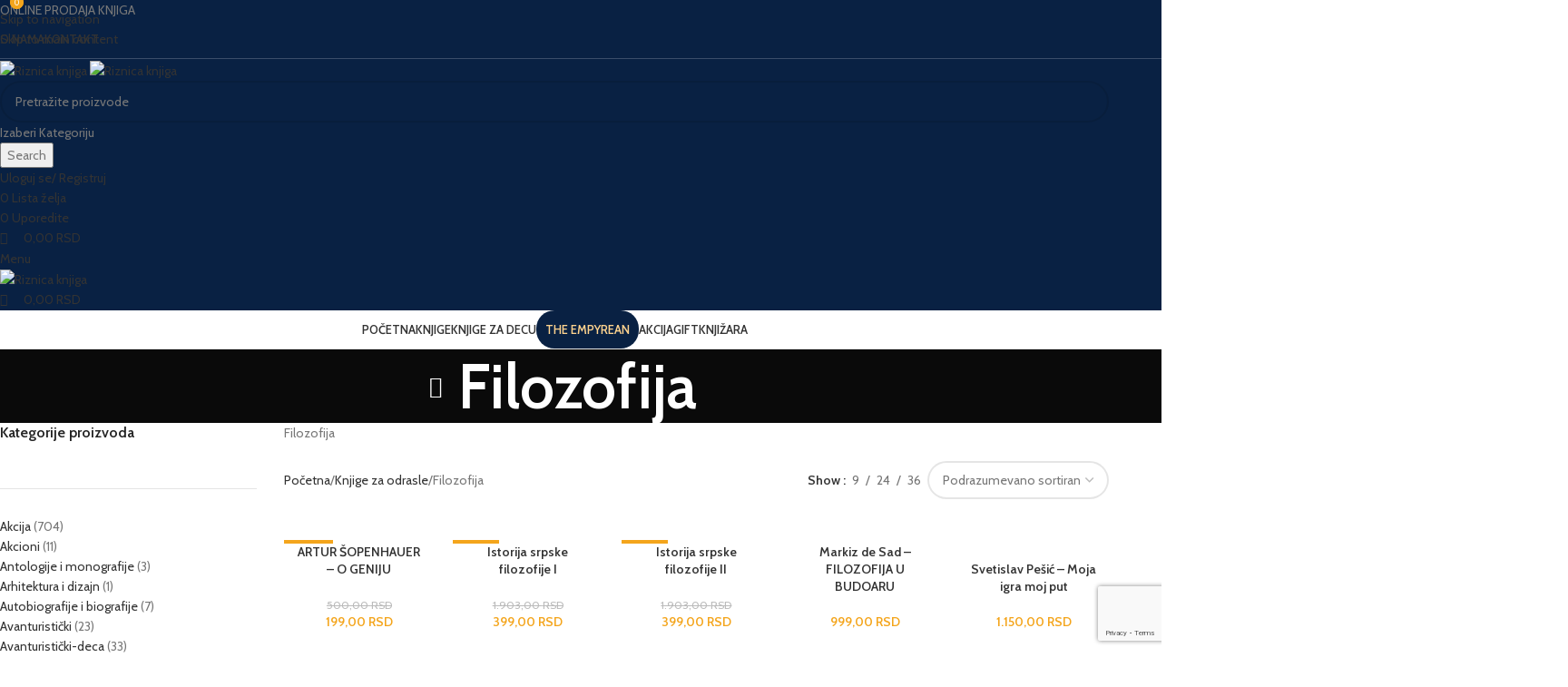

--- FILE ---
content_type: text/html; charset=UTF-8
request_url: https://najjeftinijeknjige.rs/product-category/knjige-za-odrasle/filozofija/
body_size: 52634
content:
<!DOCTYPE html>
<html lang="sr-RS">
<head>
	<meta charset="UTF-8">
	<link rel="profile" href="https://gmpg.org/xfn/11">
	<link rel="pingback" href="https://najjeftinijeknjige.rs/xmlrpc.php">

	<meta name='robots' content='index, follow, max-image-preview:large, max-snippet:-1, max-video-preview:-1' />
<script>window._wca = window._wca || [];</script>

	<!-- This site is optimized with the Yoast SEO plugin v26.8 - https://yoast.com/product/yoast-seo-wordpress/ -->
	<title>Filozofija - Riznica knjiga</title>
	<link rel="canonical" href="https://najjeftinijeknjige.rs/product-category/knjige-za-odrasle/filozofija/" />
	<meta property="og:locale" content="sr_RS" />
	<meta property="og:type" content="article" />
	<meta property="og:title" content="Filozofija - Riznica knjiga" />
	<meta property="og:description" content="Filozofija" />
	<meta property="og:url" content="https://najjeftinijeknjige.rs/product-category/knjige-za-odrasle/filozofija/" />
	<meta property="og:site_name" content="Riznica knjiga" />
	<meta property="og:image" content="https://najjeftinijeknjige.rs/wp-content/uploads/2020/10/Logo1-300x138-1.png" />
	<meta property="og:image:width" content="300" />
	<meta property="og:image:height" content="138" />
	<meta property="og:image:type" content="image/png" />
	<meta name="twitter:card" content="summary_large_image" />
	<script type="application/ld+json" class="yoast-schema-graph">{"@context":"https://schema.org","@graph":[{"@type":"CollectionPage","@id":"https://najjeftinijeknjige.rs/product-category/knjige-za-odrasle/filozofija/","url":"https://najjeftinijeknjige.rs/product-category/knjige-za-odrasle/filozofija/","name":"Filozofija - Riznica knjiga","isPartOf":{"@id":"https://najjeftinijeknjige.rs/#website"},"primaryImageOfPage":{"@id":"https://najjeftinijeknjige.rs/product-category/knjige-za-odrasle/filozofija/#primaryimage"},"image":{"@id":"https://najjeftinijeknjige.rs/product-category/knjige-za-odrasle/filozofija/#primaryimage"},"thumbnailUrl":"https://najjeftinijeknjige.rs/wp-content/uploads/2023/05/o-geniju-prednja.png","breadcrumb":{"@id":"https://najjeftinijeknjige.rs/product-category/knjige-za-odrasle/filozofija/#breadcrumb"},"inLanguage":"sr-RS"},{"@type":"ImageObject","inLanguage":"sr-RS","@id":"https://najjeftinijeknjige.rs/product-category/knjige-za-odrasle/filozofija/#primaryimage","url":"https://najjeftinijeknjige.rs/wp-content/uploads/2023/05/o-geniju-prednja.png","contentUrl":"https://najjeftinijeknjige.rs/wp-content/uploads/2023/05/o-geniju-prednja.png","width":676,"height":974},{"@type":"BreadcrumbList","@id":"https://najjeftinijeknjige.rs/product-category/knjige-za-odrasle/filozofija/#breadcrumb","itemListElement":[{"@type":"ListItem","position":1,"name":"Početna","item":"https://najjeftinijeknjige.rs/"},{"@type":"ListItem","position":2,"name":"Knjige za odrasle","item":"https://najjeftinijeknjige.rs/product-category/knjige-za-odrasle/"},{"@type":"ListItem","position":3,"name":"Filozofija"}]},{"@type":"WebSite","@id":"https://najjeftinijeknjige.rs/#website","url":"https://najjeftinijeknjige.rs/","name":"Riznica knjiga","description":"","publisher":{"@id":"https://najjeftinijeknjige.rs/#organization"},"potentialAction":[{"@type":"SearchAction","target":{"@type":"EntryPoint","urlTemplate":"https://najjeftinijeknjige.rs/?s={search_term_string}"},"query-input":{"@type":"PropertyValueSpecification","valueRequired":true,"valueName":"search_term_string"}}],"inLanguage":"sr-RS"},{"@type":"Organization","@id":"https://najjeftinijeknjige.rs/#organization","name":"Riznica Knjiga","url":"https://najjeftinijeknjige.rs/","logo":{"@type":"ImageObject","inLanguage":"sr-RS","@id":"https://najjeftinijeknjige.rs/#/schema/logo/image/","url":"https://najjeftinijeknjige.rs/wp-content/uploads/2020/10/Logo1-300x138-1.png","contentUrl":"https://najjeftinijeknjige.rs/wp-content/uploads/2020/10/Logo1-300x138-1.png","width":300,"height":138,"caption":"Riznica Knjiga"},"image":{"@id":"https://najjeftinijeknjige.rs/#/schema/logo/image/"},"sameAs":["https://www.facebook.com/Knjižara-Riznica-knjiga-101283208014757/","https://www.instagram.com/riznica_knjiga_2019/"]}]}</script>
	<!-- / Yoast SEO plugin. -->


<link rel='dns-prefetch' href='//stats.wp.com' />
<link rel='dns-prefetch' href='//fonts.googleapis.com' />
<link rel="alternate" type="application/rss+xml" title="Riznica knjiga &raquo; dovod" href="https://najjeftinijeknjige.rs/feed/" />
<link rel="alternate" type="application/rss+xml" title="Riznica knjiga &raquo; dovod komentara" href="https://najjeftinijeknjige.rs/comments/feed/" />
<link rel="alternate" type="application/rss+xml" title="Riznica knjiga &raquo; dovod za Filozofija Kategorija" href="https://najjeftinijeknjige.rs/product-category/knjige-za-odrasle/filozofija/feed/" />
<style id='wp-img-auto-sizes-contain-inline-css' type='text/css'>
img:is([sizes=auto i],[sizes^="auto," i]){contain-intrinsic-size:3000px 1500px}
/*# sourceURL=wp-img-auto-sizes-contain-inline-css */
</style>
<style id='safe-svg-svg-icon-style-inline-css' type='text/css'>
.safe-svg-cover{text-align:center}.safe-svg-cover .safe-svg-inside{display:inline-block;max-width:100%}.safe-svg-cover svg{fill:currentColor;height:100%;max-height:100%;max-width:100%;width:100%}

/*# sourceURL=https://najjeftinijeknjige.rs/wp-content/plugins/safe-svg/dist/safe-svg-block-frontend.css */
</style>
<link rel='stylesheet' id='mediaelement-css' href='https://najjeftinijeknjige.rs/wp-includes/js/mediaelement/mediaelementplayer-legacy.min.css?ver=4.2.17' type='text/css' media='all' />
<link rel='stylesheet' id='wp-mediaelement-css' href='https://najjeftinijeknjige.rs/wp-includes/js/mediaelement/wp-mediaelement.min.css?ver=6.9' type='text/css' media='all' />
<style id='jetpack-sharing-buttons-style-inline-css' type='text/css'>
.jetpack-sharing-buttons__services-list{display:flex;flex-direction:row;flex-wrap:wrap;gap:0;list-style-type:none;margin:5px;padding:0}.jetpack-sharing-buttons__services-list.has-small-icon-size{font-size:12px}.jetpack-sharing-buttons__services-list.has-normal-icon-size{font-size:16px}.jetpack-sharing-buttons__services-list.has-large-icon-size{font-size:24px}.jetpack-sharing-buttons__services-list.has-huge-icon-size{font-size:36px}@media print{.jetpack-sharing-buttons__services-list{display:none!important}}.editor-styles-wrapper .wp-block-jetpack-sharing-buttons{gap:0;padding-inline-start:0}ul.jetpack-sharing-buttons__services-list.has-background{padding:1.25em 2.375em}
/*# sourceURL=https://najjeftinijeknjige.rs/wp-content/plugins/jetpack/_inc/blocks/sharing-buttons/view.css */
</style>
<style id='woocommerce-inline-inline-css' type='text/css'>
.woocommerce form .form-row .required { visibility: visible; }
/*# sourceURL=woocommerce-inline-inline-css */
</style>
<link rel='stylesheet' id='elementor-icons-css' href='https://najjeftinijeknjige.rs/wp-content/plugins/elementor/assets/lib/eicons/css/elementor-icons.min.css?ver=5.46.0' type='text/css' media='all' />
<link rel='stylesheet' id='elementor-frontend-css' href='https://najjeftinijeknjige.rs/wp-content/plugins/elementor/assets/css/frontend.min.css?ver=3.34.2' type='text/css' media='all' />
<link rel='stylesheet' id='elementor-post-13-css' href='https://najjeftinijeknjige.rs/wp-content/uploads/elementor/css/post-13.css?ver=1768970267' type='text/css' media='all' />
<link rel='stylesheet' id='wd-style-base-css' href='https://najjeftinijeknjige.rs/wp-content/themes/woodmart/css/parts/base.min.css?ver=8.3.9' type='text/css' media='all' />
<link rel='stylesheet' id='wd-helpers-wpb-elem-css' href='https://najjeftinijeknjige.rs/wp-content/themes/woodmart/css/parts/helpers-wpb-elem.min.css?ver=8.3.9' type='text/css' media='all' />
<link rel='stylesheet' id='wd-lazy-loading-css' href='https://najjeftinijeknjige.rs/wp-content/themes/woodmart/css/parts/opt-lazy-load.min.css?ver=8.3.9' type='text/css' media='all' />
<link rel='stylesheet' id='wd-elementor-base-css' href='https://najjeftinijeknjige.rs/wp-content/themes/woodmart/css/parts/int-elem-base.min.css?ver=8.3.9' type='text/css' media='all' />
<link rel='stylesheet' id='wd-int-wordfence-css' href='https://najjeftinijeknjige.rs/wp-content/themes/woodmart/css/parts/int-wordfence.min.css?ver=8.3.9' type='text/css' media='all' />
<link rel='stylesheet' id='wd-notices-fixed-css' href='https://najjeftinijeknjige.rs/wp-content/themes/woodmart/css/parts/woo-opt-sticky-notices-old.min.css?ver=8.3.9' type='text/css' media='all' />
<link rel='stylesheet' id='wd-woocommerce-base-css' href='https://najjeftinijeknjige.rs/wp-content/themes/woodmart/css/parts/woocommerce-base.min.css?ver=8.3.9' type='text/css' media='all' />
<link rel='stylesheet' id='wd-mod-star-rating-css' href='https://najjeftinijeknjige.rs/wp-content/themes/woodmart/css/parts/mod-star-rating.min.css?ver=8.3.9' type='text/css' media='all' />
<link rel='stylesheet' id='wd-woocommerce-block-notices-css' href='https://najjeftinijeknjige.rs/wp-content/themes/woodmart/css/parts/woo-mod-block-notices.min.css?ver=8.3.9' type='text/css' media='all' />
<link rel='stylesheet' id='wd-widget-active-filters-css' href='https://najjeftinijeknjige.rs/wp-content/themes/woodmart/css/parts/woo-widget-active-filters.min.css?ver=8.3.9' type='text/css' media='all' />
<link rel='stylesheet' id='wd-woo-shop-predefined-css' href='https://najjeftinijeknjige.rs/wp-content/themes/woodmart/css/parts/woo-shop-predefined.min.css?ver=8.3.9' type='text/css' media='all' />
<link rel='stylesheet' id='wd-woo-shop-el-products-per-page-css' href='https://najjeftinijeknjige.rs/wp-content/themes/woodmart/css/parts/woo-shop-el-products-per-page.min.css?ver=8.3.9' type='text/css' media='all' />
<link rel='stylesheet' id='wd-woo-shop-page-title-css' href='https://najjeftinijeknjige.rs/wp-content/themes/woodmart/css/parts/woo-shop-page-title.min.css?ver=8.3.9' type='text/css' media='all' />
<link rel='stylesheet' id='wd-woo-mod-shop-loop-head-css' href='https://najjeftinijeknjige.rs/wp-content/themes/woodmart/css/parts/woo-mod-shop-loop-head.min.css?ver=8.3.9' type='text/css' media='all' />
<link rel='stylesheet' id='wd-woo-shop-el-order-by-css' href='https://najjeftinijeknjige.rs/wp-content/themes/woodmart/css/parts/woo-shop-el-order-by.min.css?ver=8.3.9' type='text/css' media='all' />
<link rel='stylesheet' id='wd-woo-shop-el-products-view-css' href='https://najjeftinijeknjige.rs/wp-content/themes/woodmart/css/parts/woo-shop-el-products-view.min.css?ver=8.3.9' type='text/css' media='all' />
<link rel='stylesheet' id='wd-woo-mod-shop-attributes-css' href='https://najjeftinijeknjige.rs/wp-content/themes/woodmart/css/parts/woo-mod-shop-attributes.min.css?ver=8.3.9' type='text/css' media='all' />
<link rel='stylesheet' id='child-style-css' href='https://najjeftinijeknjige.rs/wp-content/themes/woodmart-child/style.css?ver=8.3.9' type='text/css' media='all' />
<link rel='stylesheet' id='wd-header-base-css' href='https://najjeftinijeknjige.rs/wp-content/themes/woodmart/css/parts/header-base.min.css?ver=8.3.9' type='text/css' media='all' />
<link rel='stylesheet' id='wd-mod-tools-css' href='https://najjeftinijeknjige.rs/wp-content/themes/woodmart/css/parts/mod-tools.min.css?ver=8.3.9' type='text/css' media='all' />
<link rel='stylesheet' id='wd-header-elements-base-css' href='https://najjeftinijeknjige.rs/wp-content/themes/woodmart/css/parts/header-el-base.min.css?ver=8.3.9' type='text/css' media='all' />
<link rel='stylesheet' id='wd-social-icons-css' href='https://najjeftinijeknjige.rs/wp-content/themes/woodmart/css/parts/el-social-icons.min.css?ver=8.3.9' type='text/css' media='all' />
<link rel='stylesheet' id='wd-header-search-css' href='https://najjeftinijeknjige.rs/wp-content/themes/woodmart/css/parts/header-el-search.min.css?ver=8.3.9' type='text/css' media='all' />
<link rel='stylesheet' id='wd-header-search-form-css' href='https://najjeftinijeknjige.rs/wp-content/themes/woodmart/css/parts/header-el-search-form.min.css?ver=8.3.9' type='text/css' media='all' />
<link rel='stylesheet' id='wd-wd-search-form-css' href='https://najjeftinijeknjige.rs/wp-content/themes/woodmart/css/parts/wd-search-form.min.css?ver=8.3.9' type='text/css' media='all' />
<link rel='stylesheet' id='wd-wd-search-dropdown-css' href='https://najjeftinijeknjige.rs/wp-content/themes/woodmart/css/parts/wd-search-dropdown.min.css?ver=8.3.9' type='text/css' media='all' />
<link rel='stylesheet' id='wd-wd-search-cat-css' href='https://najjeftinijeknjige.rs/wp-content/themes/woodmart/css/parts/wd-search-cat.min.css?ver=8.3.9' type='text/css' media='all' />
<link rel='stylesheet' id='wd-woo-mod-login-form-css' href='https://najjeftinijeknjige.rs/wp-content/themes/woodmart/css/parts/woo-mod-login-form.min.css?ver=8.3.9' type='text/css' media='all' />
<link rel='stylesheet' id='wd-header-my-account-css' href='https://najjeftinijeknjige.rs/wp-content/themes/woodmart/css/parts/header-el-my-account.min.css?ver=8.3.9' type='text/css' media='all' />
<link rel='stylesheet' id='wd-header-cart-side-css' href='https://najjeftinijeknjige.rs/wp-content/themes/woodmart/css/parts/header-el-cart-side.min.css?ver=8.3.9' type='text/css' media='all' />
<link rel='stylesheet' id='wd-header-cart-css' href='https://najjeftinijeknjige.rs/wp-content/themes/woodmart/css/parts/header-el-cart.min.css?ver=8.3.9' type='text/css' media='all' />
<link rel='stylesheet' id='wd-widget-shopping-cart-css' href='https://najjeftinijeknjige.rs/wp-content/themes/woodmart/css/parts/woo-widget-shopping-cart.min.css?ver=8.3.9' type='text/css' media='all' />
<link rel='stylesheet' id='wd-widget-product-list-css' href='https://najjeftinijeknjige.rs/wp-content/themes/woodmart/css/parts/woo-widget-product-list.min.css?ver=8.3.9' type='text/css' media='all' />
<link rel='stylesheet' id='wd-header-mobile-nav-dropdown-css' href='https://najjeftinijeknjige.rs/wp-content/themes/woodmart/css/parts/header-el-mobile-nav-dropdown.min.css?ver=8.3.9' type='text/css' media='all' />
<link rel='stylesheet' id='wd-mod-nav-menu-label-css' href='https://najjeftinijeknjige.rs/wp-content/themes/woodmart/css/parts/mod-nav-menu-label.min.css?ver=8.3.9' type='text/css' media='all' />
<link rel='stylesheet' id='wd-page-title-css' href='https://najjeftinijeknjige.rs/wp-content/themes/woodmart/css/parts/page-title.min.css?ver=8.3.9' type='text/css' media='all' />
<link rel='stylesheet' id='wd-off-canvas-sidebar-css' href='https://najjeftinijeknjige.rs/wp-content/themes/woodmart/css/parts/opt-off-canvas-sidebar.min.css?ver=8.3.9' type='text/css' media='all' />
<link rel='stylesheet' id='wd-shop-filter-area-css' href='https://najjeftinijeknjige.rs/wp-content/themes/woodmart/css/parts/woo-shop-el-filters-area.min.css?ver=8.3.9' type='text/css' media='all' />
<link rel='stylesheet' id='wd-product-loop-css' href='https://najjeftinijeknjige.rs/wp-content/themes/woodmart/css/parts/woo-product-loop.min.css?ver=8.3.9' type='text/css' media='all' />
<link rel='stylesheet' id='wd-product-loop-base-css' href='https://najjeftinijeknjige.rs/wp-content/themes/woodmart/css/parts/woo-product-loop-base.min.css?ver=8.3.9' type='text/css' media='all' />
<link rel='stylesheet' id='wd-woo-mod-add-btn-replace-css' href='https://najjeftinijeknjige.rs/wp-content/themes/woodmart/css/parts/woo-mod-add-btn-replace.min.css?ver=8.3.9' type='text/css' media='all' />
<link rel='stylesheet' id='wd-mod-more-description-css' href='https://najjeftinijeknjige.rs/wp-content/themes/woodmart/css/parts/mod-more-description.min.css?ver=8.3.9' type='text/css' media='all' />
<link rel='stylesheet' id='wd-categories-loop-default-css' href='https://najjeftinijeknjige.rs/wp-content/themes/woodmart/css/parts/woo-categories-loop-default-old.min.css?ver=8.3.9' type='text/css' media='all' />
<link rel='stylesheet' id='wd-woo-categories-loop-css' href='https://najjeftinijeknjige.rs/wp-content/themes/woodmart/css/parts/woo-categories-loop.min.css?ver=8.3.9' type='text/css' media='all' />
<link rel='stylesheet' id='wd-categories-loop-css' href='https://najjeftinijeknjige.rs/wp-content/themes/woodmart/css/parts/woo-categories-loop-old.min.css?ver=8.3.9' type='text/css' media='all' />
<link rel='stylesheet' id='wd-sticky-loader-css' href='https://najjeftinijeknjige.rs/wp-content/themes/woodmart/css/parts/mod-sticky-loader.min.css?ver=8.3.9' type='text/css' media='all' />
<link rel='stylesheet' id='wd-woo-mod-product-labels-css' href='https://najjeftinijeknjige.rs/wp-content/themes/woodmart/css/parts/woo-mod-product-labels.min.css?ver=8.3.9' type='text/css' media='all' />
<link rel='stylesheet' id='wd-woo-mod-product-labels-rect-css' href='https://najjeftinijeknjige.rs/wp-content/themes/woodmart/css/parts/woo-mod-product-labels-rect.min.css?ver=8.3.9' type='text/css' media='all' />
<link rel='stylesheet' id='wd-mfp-popup-css' href='https://najjeftinijeknjige.rs/wp-content/themes/woodmart/css/parts/lib-magnific-popup.min.css?ver=8.3.9' type='text/css' media='all' />
<link rel='stylesheet' id='wd-mod-animations-transform-css' href='https://najjeftinijeknjige.rs/wp-content/themes/woodmart/css/parts/mod-animations-transform.min.css?ver=8.3.9' type='text/css' media='all' />
<link rel='stylesheet' id='wd-mod-transform-css' href='https://najjeftinijeknjige.rs/wp-content/themes/woodmart/css/parts/mod-transform.min.css?ver=8.3.9' type='text/css' media='all' />
<link rel='stylesheet' id='wd-footer-base-css' href='https://najjeftinijeknjige.rs/wp-content/themes/woodmart/css/parts/footer-base.min.css?ver=8.3.9' type='text/css' media='all' />
<link rel='stylesheet' id='wd-info-box-css' href='https://najjeftinijeknjige.rs/wp-content/themes/woodmart/css/parts/el-info-box.min.css?ver=8.3.9' type='text/css' media='all' />
<link rel='stylesheet' id='wd-social-icons-styles-css' href='https://najjeftinijeknjige.rs/wp-content/themes/woodmart/css/parts/el-social-styles.min.css?ver=8.3.9' type='text/css' media='all' />
<link rel='stylesheet' id='wd-scroll-top-css' href='https://najjeftinijeknjige.rs/wp-content/themes/woodmart/css/parts/opt-scrolltotop.min.css?ver=8.3.9' type='text/css' media='all' />
<link rel='stylesheet' id='wd-wd-search-results-css' href='https://najjeftinijeknjige.rs/wp-content/themes/woodmart/css/parts/wd-search-results.min.css?ver=8.3.9' type='text/css' media='all' />
<link rel='stylesheet' id='wd-header-my-account-sidebar-css' href='https://najjeftinijeknjige.rs/wp-content/themes/woodmart/css/parts/header-el-my-account-sidebar.min.css?ver=8.3.9' type='text/css' media='all' />
<link rel='stylesheet' id='wd-bottom-toolbar-css' href='https://najjeftinijeknjige.rs/wp-content/themes/woodmart/css/parts/opt-bottom-toolbar.min.css?ver=8.3.9' type='text/css' media='all' />
<link rel='stylesheet' id='wd-shop-off-canvas-sidebar-css' href='https://najjeftinijeknjige.rs/wp-content/themes/woodmart/css/parts/opt-shop-off-canvas-sidebar.min.css?ver=8.3.9' type='text/css' media='all' />
<link rel='stylesheet' id='wd-mod-sticky-sidebar-opener-css' href='https://najjeftinijeknjige.rs/wp-content/themes/woodmart/css/parts/mod-sticky-sidebar-opener.min.css?ver=8.3.9' type='text/css' media='all' />
<link rel='stylesheet' id='xts-google-fonts-css' href='https://fonts.googleapis.com/css?family=Cabin%3A400%2C600%7CLato%3A400%2C700&#038;ver=8.3.9' type='text/css' media='all' />
<link rel='stylesheet' id='elementor-gf-local-roboto-css' href='https://najjeftinijeknjige.rs/wp-content/uploads/elementor/google-fonts/css/roboto.css?ver=1742933370' type='text/css' media='all' />
<link rel='stylesheet' id='elementor-gf-local-robotoslab-css' href='https://najjeftinijeknjige.rs/wp-content/uploads/elementor/google-fonts/css/robotoslab.css?ver=1742933394' type='text/css' media='all' />
<script type="text/javascript" src="https://najjeftinijeknjige.rs/wp-includes/js/jquery/jquery.min.js?ver=3.7.1" id="jquery-core-js"></script>
<script type="text/javascript" src="https://najjeftinijeknjige.rs/wp-includes/js/jquery/jquery-migrate.min.js?ver=3.4.1" id="jquery-migrate-js"></script>
<script type="text/javascript" src="https://najjeftinijeknjige.rs/wp-content/plugins/woocommerce/assets/js/jquery-blockui/jquery.blockUI.min.js?ver=2.7.0-wc.10.4.3" id="wc-jquery-blockui-js" defer="defer" data-wp-strategy="defer"></script>
<script type="text/javascript" id="wc-add-to-cart-js-extra">
/* <![CDATA[ */
var wc_add_to_cart_params = {"ajax_url":"/wp-admin/admin-ajax.php","wc_ajax_url":"/?wc-ajax=%%endpoint%%","i18n_view_cart":"Pregled korpe","cart_url":"https://najjeftinijeknjige.rs/cart/","is_cart":"","cart_redirect_after_add":"no"};
//# sourceURL=wc-add-to-cart-js-extra
/* ]]> */
</script>
<script type="text/javascript" src="https://najjeftinijeknjige.rs/wp-content/plugins/woocommerce/assets/js/frontend/add-to-cart.min.js?ver=10.4.3" id="wc-add-to-cart-js" defer="defer" data-wp-strategy="defer"></script>
<script type="text/javascript" src="https://najjeftinijeknjige.rs/wp-content/plugins/woocommerce/assets/js/js-cookie/js.cookie.min.js?ver=2.1.4-wc.10.4.3" id="wc-js-cookie-js" defer="defer" data-wp-strategy="defer"></script>
<script type="text/javascript" id="woocommerce-js-extra">
/* <![CDATA[ */
var woocommerce_params = {"ajax_url":"/wp-admin/admin-ajax.php","wc_ajax_url":"/?wc-ajax=%%endpoint%%","i18n_password_show":"Prika\u017ei lozinku","i18n_password_hide":"Sakrij lozinku"};
//# sourceURL=woocommerce-js-extra
/* ]]> */
</script>
<script type="text/javascript" src="https://najjeftinijeknjige.rs/wp-content/plugins/woocommerce/assets/js/frontend/woocommerce.min.js?ver=10.4.3" id="woocommerce-js" defer="defer" data-wp-strategy="defer"></script>
<script type="text/javascript" src="https://stats.wp.com/s-202604.js" id="woocommerce-analytics-js" defer="defer" data-wp-strategy="defer"></script>
<script type="text/javascript" src="https://najjeftinijeknjige.rs/wp-content/themes/woodmart/js/libs/device.min.js?ver=8.3.9" id="wd-device-library-js"></script>
<script type="text/javascript" src="https://najjeftinijeknjige.rs/wp-content/themes/woodmart/js/scripts/global/scrollBar.min.js?ver=8.3.9" id="wd-scrollbar-js"></script>
<link rel="https://api.w.org/" href="https://najjeftinijeknjige.rs/wp-json/" /><link rel="alternate" title="JSON" type="application/json" href="https://najjeftinijeknjige.rs/wp-json/wp/v2/product_cat/91" /><link rel="EditURI" type="application/rsd+xml" title="RSD" href="https://najjeftinijeknjige.rs/xmlrpc.php?rsd" />
<meta name="generator" content="WordPress 6.9" />
<meta name="generator" content="WooCommerce 10.4.3" />
	<style>img#wpstats{display:none}</style>
							<meta name="viewport" content="width=device-width, initial-scale=1.0, maximum-scale=1.0, user-scalable=no">
										<noscript><style>.woocommerce-product-gallery{ opacity: 1 !important; }</style></noscript>
	<meta name="generator" content="Elementor 3.34.2; features: additional_custom_breakpoints; settings: css_print_method-external, google_font-enabled, font_display-auto">
			<style>
				.e-con.e-parent:nth-of-type(n+4):not(.e-lazyloaded):not(.e-no-lazyload),
				.e-con.e-parent:nth-of-type(n+4):not(.e-lazyloaded):not(.e-no-lazyload) * {
					background-image: none !important;
				}
				@media screen and (max-height: 1024px) {
					.e-con.e-parent:nth-of-type(n+3):not(.e-lazyloaded):not(.e-no-lazyload),
					.e-con.e-parent:nth-of-type(n+3):not(.e-lazyloaded):not(.e-no-lazyload) * {
						background-image: none !important;
					}
				}
				@media screen and (max-height: 640px) {
					.e-con.e-parent:nth-of-type(n+2):not(.e-lazyloaded):not(.e-no-lazyload),
					.e-con.e-parent:nth-of-type(n+2):not(.e-lazyloaded):not(.e-no-lazyload) * {
						background-image: none !important;
					}
				}
			</style>
			<link rel="icon" href="https://najjeftinijeknjige.rs/wp-content/uploads/2020/12/cropped-LOGO-200x200-1-32x32.png" sizes="32x32" />
<link rel="icon" href="https://najjeftinijeknjige.rs/wp-content/uploads/2020/12/cropped-LOGO-200x200-1-192x192.png" sizes="192x192" />
<link rel="apple-touch-icon" href="https://najjeftinijeknjige.rs/wp-content/uploads/2020/12/cropped-LOGO-200x200-1-180x180.png" />
<meta name="msapplication-TileImage" content="https://najjeftinijeknjige.rs/wp-content/uploads/2020/12/cropped-LOGO-200x200-1-270x270.png" />
		<style type="text/css" id="wp-custom-css">
			@media (min-width: 1025px){
.whb-clone .whb-general-header .woodmart-logo img {
    max-height: 87px;
}
	.whb-clone .wd-tools-element > a, .whb-clone .main-nav .item-level-0 > a, .whb-clone .whb-secondary-menu .item-level-0 > a, .whb-clone .categories-menu-opener, .whb-clone .menu-opener, .whb-clone .whb-divider-stretch:before, .whb-clone .navigation-style-bordered .item-level-0 > a, .whb-clone form.woocommerce-currency-switcher-form .dd-selected, .whb-clone .whb-text-element .wcml-dropdown a.wcml-cs-item-toggle {
    height: 25px;
		
}
	
	
}

.woodmart-scroll-pane>.woodmart-scroll-slider {
    position: relative;
    margin:0;
	background: rgb(244 165 28);

}

@media (max-width: 1025px){
.woodmart-logo img  {
    max-height: 85px!important;
	}

}
.cat-item.cat-item-73.cat-parent, .cat-item.cat-item-15 {
	display:none!important;
	
}
.navigation-style-bordered .menu-mega-dropdown .color-scheme-dark .sub-menu>li>a, .navigation-style-default .menu-mega-dropdown .color-scheme-dark .sub-menu>li>a, .navigation-style-separated .menu-mega-dropdown .color-scheme-dark .sub-menu>li>a, .vertical-navigation .menu-mega-dropdown .sub-menu>li>a { 
	display:none!important;
	
}
@media (max-width: 1024px){

#fb-root iframe {
	bottom:60px!important;

	
	}
.fb_mpn_mobile_landing_page_slide_up {
    
    
    bottom: 60px !important;
}
 	

}

.scrollToTop{
	left:20px;
	
	
}
.products {
    
    align-items: flex-end!important;
}

.elementor-1745 .elementor-element.elementor-element-1974c9c .title {
    font-size: 50px;
    font-weight: 600;
    background: #00000087!important;
}


.page-description, .wc-block-product-categories-list li:nth-child(1){
	display:none;
	
}


#slide-1745 .wd-slide-bg {
    background-color: #f4dc94!important;
    background-size: contain!important;
    
}

#menu-item-26949{
	background: #092143;
  
    padding-left: 10px;
    padding-right: 10px;
    border-radius: 20px;
	
}

#menu-item-26949 a{
	
  color: #fed38e!important;
}

.out-of-stock {
	
min-width:100px!important;
}

.shop_attributes tr {
    display: grid!important;
    
}

@media(max-width:768px) {
	#menu-item-27203 a {
    background-color: #fed38e;
}
}


.wc-block-product-categories-list-item-count:before {
    content: " (";
}

.wc-block-product-categories-list-item-count:after {
    content: ")";
}
		</style>
		<style>
		
		</style>			<style id="wd-style-header_374016-css" data-type="wd-style-header_374016">
				:root{
	--wd-top-bar-h: 41px;
	--wd-top-bar-sm-h: .00001px;
	--wd-top-bar-sticky-h: .00001px;
	--wd-top-bar-brd-w: 1px;

	--wd-header-general-h: 105px;
	--wd-header-general-sm-h: 60px;
	--wd-header-general-sticky-h: .00001px;
	--wd-header-general-brd-w: .00001px;

	--wd-header-bottom-h: 50px;
	--wd-header-bottom-sm-h: .00001px;
	--wd-header-bottom-sticky-h: .00001px;
	--wd-header-bottom-brd-w: 1px;

	--wd-header-clone-h: 60px;

	--wd-header-brd-w: calc(var(--wd-top-bar-brd-w) + var(--wd-header-general-brd-w) + var(--wd-header-bottom-brd-w));
	--wd-header-h: calc(var(--wd-top-bar-h) + var(--wd-header-general-h) + var(--wd-header-bottom-h) + var(--wd-header-brd-w));
	--wd-header-sticky-h: calc(var(--wd-top-bar-sticky-h) + var(--wd-header-general-sticky-h) + var(--wd-header-bottom-sticky-h) + var(--wd-header-clone-h) + var(--wd-header-brd-w));
	--wd-header-sm-h: calc(var(--wd-top-bar-sm-h) + var(--wd-header-general-sm-h) + var(--wd-header-bottom-sm-h) + var(--wd-header-brd-w));
}

.whb-top-bar .wd-dropdown {
	margin-top: -0.5px;
}

.whb-top-bar .wd-dropdown:after {
	height: 10.5px;
}



:root:has(.whb-top-bar.whb-border-boxed) {
	--wd-top-bar-brd-w: .00001px;
}

@media (max-width: 1024px) {
:root:has(.whb-top-bar.whb-hidden-mobile) {
	--wd-top-bar-brd-w: .00001px;
}
}


:root:has(.whb-header-bottom.whb-border-boxed) {
	--wd-header-bottom-brd-w: .00001px;
}

@media (max-width: 1024px) {
:root:has(.whb-header-bottom.whb-hidden-mobile) {
	--wd-header-bottom-brd-w: .00001px;
}
}

.whb-header-bottom .wd-dropdown {
	margin-top: 4px;
}

.whb-header-bottom .wd-dropdown:after {
	height: 15px;
}


.whb-clone.whb-sticked .wd-dropdown:not(.sub-sub-menu) {
	margin-top: 9px;
}

.whb-clone.whb-sticked .wd-dropdown:not(.sub-sub-menu):after {
	height: 20px;
}

		
.whb-top-bar {
	background-color: rgba(9, 33, 67, 1);border-color: rgba(58, 77, 105, 1);border-bottom-width: 1px;border-bottom-style: solid;
}

.whb-9x1ytaxq7aphtb3npidp form.searchform {
	--wd-form-height: 46px;
}
.whb-general-header {
	background-color: rgba(9, 33, 67, 1);border-bottom-width: 0px;border-bottom-style: solid;
}

.whb-header-bottom {
	border-color: rgba(129, 129, 129, 0.2);border-bottom-width: 1px;border-bottom-style: solid;
}
			</style>
						<style id="wd-style-theme_settings_default-css" data-type="wd-style-theme_settings_default">
				@font-face {
	font-weight: normal;
	font-style: normal;
	font-family: "woodmart-font";
	src: url("//najjeftinijeknjige.rs/wp-content/themes/woodmart/fonts/woodmart-font-1-400.woff2?v=8.3.9") format("woff2");
}

:root {
	--wd-text-font: "Cabin", Arial, Helvetica, sans-serif;
	--wd-text-font-weight: 400;
	--wd-text-color: #777777;
	--wd-text-font-size: 14px;
	--wd-title-font: "Cabin", Arial, Helvetica, sans-serif;
	--wd-title-font-weight: 600;
	--wd-title-color: #242424;
	--wd-entities-title-font: "Cabin", Arial, Helvetica, sans-serif;
	--wd-entities-title-font-weight: 600;
	--wd-entities-title-color: #333333;
	--wd-entities-title-color-hover: rgb(51 51 51 / 65%);
	--wd-alternative-font: "Lato", Arial, Helvetica, sans-serif;
	--wd-widget-title-font: "Cabin", Arial, Helvetica, sans-serif;
	--wd-widget-title-font-weight: 600;
	--wd-widget-title-transform: uppercase;
	--wd-widget-title-color: #333;
	--wd-widget-title-font-size: 16px;
	--wd-header-el-font: "Lato", Arial, Helvetica, sans-serif;
	--wd-header-el-font-weight: 700;
	--wd-header-el-transform: uppercase;
	--wd-header-el-font-size: 13px;
	--wd-otl-style: dotted;
	--wd-otl-width: 2px;
	--wd-primary-color: #f4a51c;
	--wd-alternative-color: #fbbc34;
	--btn-default-bgcolor: #f7f7f7;
	--btn-default-bgcolor-hover: #efefef;
	--btn-accented-bgcolor: #f4a51c;
	--btn-accented-bgcolor-hover: #DE961A;
	--wd-form-brd-width: 2px;
	--notices-success-bg: #459647;
	--notices-success-color: #fff;
	--notices-warning-bg: #E0B252;
	--notices-warning-color: #fff;
	--wd-link-color: #333333;
	--wd-link-color-hover: #242424;
}
.wd-age-verify-wrap {
	--wd-popup-width: 500px;
}
.wd-popup.wd-promo-popup {
	background-color: #111111;
	background-image: none;
	background-repeat: no-repeat;
	background-size: contain;
	background-position: left center;
}
.wd-promo-popup-wrap {
	--wd-popup-width: 800px;
}
:is(.woodmart-woocommerce-layered-nav, .wd-product-category-filter) .wd-scroll-content {
	max-height: 280px;
}
.wd-page-title .wd-page-title-bg img {
	object-fit: cover;
	object-position: center center;
}
.wd-footer {
	background-color: #092143;
	background-image: none;
}
html .product.wd-cat .wd-entities-title, html .product.wd-cat.cat-design-replace-title .wd-entities-title, html .wd-masonry-first .wd-cat:first-child .wd-entities-title {
	font-size: 16px;
}
.mfp-wrap.wd-popup-quick-view-wrap {
	--wd-popup-width: 920px;
}
:root{
--wd-container-w: 1222px;
--wd-form-brd-radius: 35px;
--btn-default-color: #333;
--btn-default-color-hover: #333;
--btn-accented-color: #fff;
--btn-accented-color-hover: #fff;
--btn-default-brd-radius: 35px;
--btn-default-box-shadow: none;
--btn-default-box-shadow-hover: none;
--btn-accented-brd-radius: 35px;
--btn-accented-box-shadow: none;
--btn-accented-box-shadow-hover: none;
--wd-brd-radius: 0px;
}

@media (min-width: 1222px) {
section.elementor-section.wd-section-stretch > .elementor-container {
margin-left: auto;
margin-right: auto;
}
}


.wd-page-title {
background-color: #0a0a0a;
}

			</style>
			</head>

<body class="archive tax-product_cat term-filozofija term-91 wp-theme-woodmart wp-child-theme-woodmart-child theme-woodmart woocommerce woocommerce-page woocommerce-no-js wrapper-full-width  categories-accordion-on woodmart-archive-shop woodmart-ajax-shop-on notifications-sticky sticky-toolbar-on elementor-default elementor-kit-13">
			<script type="text/javascript" id="wd-flicker-fix">// Flicker fix.</script>		<div class="wd-skip-links">
								<a href="#menu-moj-menu" class="wd-skip-navigation btn">
						Skip to navigation					</a>
								<a href="#main-content" class="wd-skip-content btn">
				Skip to main content			</a>
		</div>
			
	
	<div class="wd-page-wrapper website-wrapper">
									<header class="whb-header whb-header_374016 whb-sticky-shadow whb-scroll-slide whb-sticky-clone">
					<div class="whb-main-header">
	
<div class="whb-row whb-top-bar whb-not-sticky-row whb-with-bg whb-border-fullwidth whb-color-light whb-hidden-mobile whb-flex-flex-middle">
	<div class="container">
		<div class="whb-flex-row whb-top-bar-inner">
			<div class="whb-column whb-col-left whb-column5 whb-visible-lg">
	
<div class="wd-header-text reset-last-child whb-y4ro7npestv02kyrww49">ONLINE PRODAJA KNJIGA</div>
</div>
<div class="whb-column whb-col-center whb-column6 whb-visible-lg whb-empty-column">
	</div>
<div class="whb-column whb-col-right whb-column7 whb-visible-lg">
				<div
						class=" wd-social-icons wd-style-default social-follow wd-shape-circle  whb-43k0qayz7gg36f2jmmhk color-scheme-light text-center">
				
				
									<a rel="noopener noreferrer nofollow" href="https://www.facebook.com/Knjiara-Riznica-knjiga-101283208014757/" target="_blank" class=" wd-social-icon social-facebook" aria-label="Facebook social link">
						<span class="wd-icon"></span>
											</a>
				
				
				
				
									<a rel="noopener noreferrer nofollow" href="https://www.instagram.com/riznica_knjiga_2019/" target="_blank" class=" wd-social-icon social-instagram" aria-label="Instagram social link">
						<span class="wd-icon"></span>
											</a>
				
				
				
				
				
				
				
				
				
				
				
				
				
				
				
				
				
									<a rel="noopener noreferrer nofollow" href="https://www.tiktok.com/@riznica_knjiga" target="_blank" class=" wd-social-icon social-tiktok" aria-label="TikTok social link">
						<span class="wd-icon"></span>
											</a>
				
				
				
				
				
			</div>

		<div class="wd-header-divider wd-full-height whb-hvo7pk2f543doxhr21h5"></div>

<nav class="wd-header-nav wd-header-secondary-nav whb-qf62g4ul26z10e08o9mw text-left wd-full-height" role="navigation" aria-label="Kontakt">
	<ul id="menu-kontakt" class="menu wd-nav wd-nav-header wd-nav-secondary wd-style-bordered wd-gap-s"><li id="menu-item-9533" class="menu-item menu-item-type-post_type menu-item-object-page menu-item-9533 item-level-0 menu-simple-dropdown wd-event-hover" ><a href="https://najjeftinijeknjige.rs/o-nama/" class="woodmart-nav-link"><span class="nav-link-text">O Nama</span></a></li>
<li id="menu-item-9514" class="menu-item menu-item-type-post_type menu-item-object-page menu-item-9514 item-level-0 menu-simple-dropdown wd-event-hover" ><a href="https://najjeftinijeknjige.rs/kontakt/" class="woodmart-nav-link"><span class="nav-link-text">Kontakt</span></a></li>
</ul></nav>
</div>
<div class="whb-column whb-col-mobile whb-column_mobile1 whb-hidden-lg whb-empty-column">
	</div>
		</div>
	</div>
</div>

<div class="whb-row whb-general-header whb-sticky-row whb-with-bg whb-without-border whb-color-light whb-flex-flex-middle">
	<div class="container">
		<div class="whb-flex-row whb-general-header-inner">
			<div class="whb-column whb-col-left whb-column8 whb-visible-lg">
	<div class="site-logo whb-gs8bcnxektjsro21n657 wd-switch-logo">
	<a href="https://najjeftinijeknjige.rs/" class="wd-logo wd-main-logo" rel="home" aria-label="Site logo">
		<img src="https://najjeftinijeknjige.rs/wp-content/uploads/2020/10/logo-riznica-3.1..png" alt="Riznica knjiga" style="max-width: 245px;" loading="lazy" />	</a>
					<a href="https://najjeftinijeknjige.rs/" class="wd-logo wd-sticky-logo" rel="home">
			<img src="https://najjeftinijeknjige.rs/wp-content/uploads/2020/10/logo-riznica-3.1..png" alt="Riznica knjiga" style="max-width: 245px;" />		</a>
	</div>
</div>
<div class="whb-column whb-col-center whb-column9 whb-visible-lg">
	
<div class="whb-space-element whb-r1zs6mpgi6bmsbvwzszd " style="width:10px;"></div>
<div class="wd-search-form  wd-header-search-form wd-display-form whb-9x1ytaxq7aphtb3npidp">

<form role="search" method="get" class="searchform  wd-with-cat wd-style-with-bg wd-cat-style-bordered" action="https://najjeftinijeknjige.rs/"  autocomplete="off">
	<input type="text" class="s" placeholder="Pretražite proizvode" value="" name="s" aria-label="Search" title="Pretražite proizvode" required/>
	<input type="hidden" name="post_type" value="product">

	<span tabindex="0" aria-label="Clear search" class="wd-clear-search wd-role-btn wd-hide"></span>

						<div class="wd-search-cat wd-event-click wd-scroll">
				<input type="hidden" name="product_cat" value="0" disabled>
				<div tabindex="0" class="wd-search-cat-btn wd-role-btn" aria-label="Izaberi Kategoriju" rel="nofollow" data-val="0">
					<span>Izaberi Kategoriju</span>
				</div>
				<div class="wd-dropdown wd-dropdown-search-cat wd-dropdown-menu wd-scroll-content wd-design-default color-scheme-dark">
					<ul class="wd-sub-menu">
						<li style="display:none;"><a href="#" data-val="0">Izaberi Kategoriju</a></li>
							<li class="cat-item cat-item-69"><a class="pf-value" href="https://najjeftinijeknjige.rs/product-category/akcija/" data-val="akcija" data-title="Akcija" >Akcija</a>
</li>
	<li class="cat-item cat-item-174"><a class="pf-value" href="https://najjeftinijeknjige.rs/product-category/knjige-199-din/" data-val="knjige-199-din" data-title="Knjige 199 din." >Knjige 199 din.</a>
</li>
	<li class="cat-item cat-item-172"><a class="pf-value" href="https://najjeftinijeknjige.rs/product-category/knjige-99-din/" data-val="knjige-99-din" data-title="Knjige 99 din." >Knjige 99 din.</a>
</li>
	<li class="cat-item cat-item-65"><a class="pf-value" href="https://najjeftinijeknjige.rs/product-category/knjige-na-popustu/" data-val="knjige-na-popustu" data-title="Knjige na popustu" >Knjige na popustu</a>
</li>
	<li class="cat-item cat-item-63"><a class="pf-value" href="https://najjeftinijeknjige.rs/product-category/knjige-za-decu/" data-val="knjige-za-decu" data-title="Knjige za decu" >Knjige za decu</a>
<ul class='children'>
	<li class="cat-item cat-item-134"><a class="pf-value" href="https://najjeftinijeknjige.rs/product-category/knjige-za-decu/avanturisticki-deca/" data-val="avanturisticki-deca" data-title="Avanturistički-deca" >Avanturistički-deca</a>
</li>
	<li class="cat-item cat-item-148"><a class="pf-value" href="https://najjeftinijeknjige.rs/product-category/knjige-za-decu/bajke-i-basne/" data-val="bajke-i-basne" data-title="Bajke i basne" >Bajke i basne</a>
</li>
	<li class="cat-item cat-item-149"><a class="pf-value" href="https://najjeftinijeknjige.rs/product-category/knjige-za-decu/bojanke/" data-val="bojanke" data-title="Bojanke" >Bojanke</a>
</li>
	<li class="cat-item cat-item-154"><a class="pf-value" href="https://najjeftinijeknjige.rs/product-category/knjige-za-decu/crtani-junaci/" data-val="crtani-junaci" data-title="Crtani junaci" >Crtani junaci</a>
</li>
	<li class="cat-item cat-item-133"><a class="pf-value" href="https://najjeftinijeknjige.rs/product-category/knjige-za-decu/edukativni-deca/" data-val="edukativni-deca" data-title="Edukativni-deca" >Edukativni-deca</a>
</li>
	<li class="cat-item cat-item-135"><a class="pf-value" href="https://najjeftinijeknjige.rs/product-category/knjige-za-decu/enciklopedije-deca/" data-val="enciklopedije-deca" data-title="Enciklopedije-deca" >Enciklopedije-deca</a>
</li>
	<li class="cat-item cat-item-136"><a class="pf-value" href="https://najjeftinijeknjige.rs/product-category/knjige-za-decu/epska-fantazija-deca/" data-val="epska-fantazija-deca" data-title="Epska fantazija-deca" >Epska fantazija-deca</a>
</li>
	<li class="cat-item cat-item-137"><a class="pf-value" href="https://najjeftinijeknjige.rs/product-category/knjige-za-decu/fantastika-deca/" data-val="fantastika-deca" data-title="Fantastika-deca" >Fantastika-deca</a>
</li>
	<li class="cat-item cat-item-155"><a class="pf-value" href="https://najjeftinijeknjige.rs/product-category/knjige-za-decu/kalimero/" data-val="kalimero" data-title="Kalimero" >Kalimero</a>
</li>
	<li class="cat-item cat-item-139"><a class="pf-value" href="https://najjeftinijeknjige.rs/product-category/knjige-za-decu/muzika-deca/" data-val="muzika-deca" data-title="Muzika-deca" >Muzika-deca</a>
</li>
	<li class="cat-item cat-item-144"><a class="pf-value" href="https://najjeftinijeknjige.rs/product-category/knjige-za-decu/naucna-fantastika-deca/" data-val="naucna-fantastika-deca" data-title="Naučna fantastika-deca" >Naučna fantastika-deca</a>
</li>
	<li class="cat-item cat-item-145"><a class="pf-value" href="https://najjeftinijeknjige.rs/product-category/knjige-za-decu/poezija-deca/" data-val="poezija-deca" data-title="Poezija-deca" >Poezija-deca</a>
</li>
	<li class="cat-item cat-item-140"><a class="pf-value" href="https://najjeftinijeknjige.rs/product-category/knjige-za-decu/price-deca/" data-val="price-deca" data-title="Priče-deca" >Priče-deca</a>
</li>
	<li class="cat-item cat-item-146"><a class="pf-value" href="https://najjeftinijeknjige.rs/product-category/knjige-za-decu/recnici-deca/" data-val="recnici-deca" data-title="Rečnici-deca" >Rečnici-deca</a>
</li>
	<li class="cat-item cat-item-184"><a class="pf-value" href="https://najjeftinijeknjige.rs/product-category/knjige-za-decu/resavalice/" data-val="resavalice" data-title="Rešavalice" >Rešavalice</a>
</li>
	<li class="cat-item cat-item-117"><a class="pf-value" href="https://najjeftinijeknjige.rs/product-category/knjige-za-decu/slikovnice/" data-val="slikovnice" data-title="Slikovnice" >Slikovnice</a>
</li>
	<li class="cat-item cat-item-141"><a class="pf-value" href="https://najjeftinijeknjige.rs/product-category/knjige-za-decu/stripovi-deca/" data-val="stripovi-deca" data-title="Stripovi-deca" >Stripovi-deca</a>
</li>
	<li class="cat-item cat-item-153"><a class="pf-value" href="https://najjeftinijeknjige.rs/product-category/knjige-za-decu/superheroji/" data-val="superheroji" data-title="Superheroji" >Superheroji</a>
</li>
	<li class="cat-item cat-item-143"><a class="pf-value" href="https://najjeftinijeknjige.rs/product-category/knjige-za-decu/tinejdz-deca/" data-val="tinejdz-deca" data-title="Tinejdž-deca" >Tinejdž-deca</a>
</li>
	<li class="cat-item cat-item-142"><a class="pf-value" href="https://najjeftinijeknjige.rs/product-category/knjige-za-decu/udzbenici-i-prirucnici-deca/" data-val="udzbenici-i-prirucnici-deca" data-title="Udžbenici i priručnici-deca" >Udžbenici i priručnici-deca</a>
</li>
</ul>
</li>
	<li class="cat-item cat-item-64 current-cat-parent wd-current-active-parent current-cat-ancestor wd-current-active-ancestor"><a class="pf-value" href="https://najjeftinijeknjige.rs/product-category/knjige-za-odrasle/" data-val="knjige-za-odrasle" data-title="Knjige za odrasle" >Knjige za odrasle</a>
<ul class='children'>
	<li class="cat-item cat-item-74"><a class="pf-value" href="https://najjeftinijeknjige.rs/product-category/knjige-za-odrasle/akcioni/" data-val="akcioni" data-title="Akcioni" >Akcioni</a>
</li>
	<li class="cat-item cat-item-75"><a class="pf-value" href="https://najjeftinijeknjige.rs/product-category/knjige-za-odrasle/antologije-i-monografije/" data-val="antologije-i-monografije" data-title="Antologije i monografije" >Antologije i monografije</a>
</li>
	<li class="cat-item cat-item-76"><a class="pf-value" href="https://najjeftinijeknjige.rs/product-category/knjige-za-odrasle/arhitektura-i-dizajn/" data-val="arhitektura-i-dizajn" data-title="Arhitektura i dizajn" >Arhitektura i dizajn</a>
</li>
	<li class="cat-item cat-item-77"><a class="pf-value" href="https://najjeftinijeknjige.rs/product-category/knjige-za-odrasle/autobiografije-i-biografije/" data-val="autobiografije-i-biografije" data-title="Autobiografije i biografije" >Autobiografije i biografije</a>
</li>
	<li class="cat-item cat-item-78"><a class="pf-value" href="https://najjeftinijeknjige.rs/product-category/knjige-za-odrasle/avanturisticki/" data-val="avanturisticki" data-title="Avanturistički" >Avanturistički</a>
</li>
	<li class="cat-item cat-item-152"><a class="pf-value" href="https://najjeftinijeknjige.rs/product-category/knjige-za-odrasle/biografije/" data-val="biografije" data-title="Biografije" >Biografije</a>
</li>
	<li class="cat-item cat-item-80"><a class="pf-value" href="https://najjeftinijeknjige.rs/product-category/knjige-za-odrasle/domaci-pisci/" data-val="domaci-pisci" data-title="Domaći pisci" >Domaći pisci</a>
</li>
	<li class="cat-item cat-item-81"><a class="pf-value" href="https://najjeftinijeknjige.rs/product-category/knjige-za-odrasle/drama/" data-val="drama" data-title="Drama" >Drama</a>
</li>
	<li class="cat-item cat-item-83"><a class="pf-value" href="https://najjeftinijeknjige.rs/product-category/knjige-za-odrasle/edukativni/" data-val="edukativni" data-title="Edukativni" >Edukativni</a>
</li>
	<li class="cat-item cat-item-85"><a class="pf-value" href="https://najjeftinijeknjige.rs/product-category/knjige-za-odrasle/enciklopedije/" data-val="enciklopedije" data-title="Enciklopedije" >Enciklopedije</a>
</li>
	<li class="cat-item cat-item-86"><a class="pf-value" href="https://najjeftinijeknjige.rs/product-category/knjige-za-odrasle/epska-fantastika/" data-val="epska-fantastika" data-title="Epska fantastika" >Epska fantastika</a>
</li>
	<li class="cat-item cat-item-87"><a class="pf-value" href="https://najjeftinijeknjige.rs/product-category/knjige-za-odrasle/erotski/" data-val="erotski" data-title="Erotski" >Erotski</a>
</li>
	<li class="cat-item cat-item-88"><a class="pf-value" href="https://najjeftinijeknjige.rs/product-category/knjige-za-odrasle/ezoterija/" data-val="ezoterija" data-title="Ezoterija" >Ezoterija</a>
</li>
	<li class="cat-item cat-item-89"><a class="pf-value" href="https://najjeftinijeknjige.rs/product-category/knjige-za-odrasle/fantastika/" data-val="fantastika" data-title="Fantastika" >Fantastika</a>
</li>
	<li class="cat-item cat-item-90"><a class="pf-value" href="https://najjeftinijeknjige.rs/product-category/knjige-za-odrasle/film/" data-val="film" data-title="Film" >Film</a>
</li>
	<li class="cat-item cat-item-91 current-cat wd-active"><a class="pf-value" href="https://najjeftinijeknjige.rs/product-category/knjige-za-odrasle/filozofija/" data-val="filozofija" data-title="Filozofija" >Filozofija</a>
</li>
	<li class="cat-item cat-item-92"><a class="pf-value" href="https://najjeftinijeknjige.rs/product-category/knjige-za-odrasle/horor/" data-val="horor" data-title="Horor" >Horor</a>
</li>
	<li class="cat-item cat-item-93"><a class="pf-value" href="https://najjeftinijeknjige.rs/product-category/knjige-za-odrasle/hrana-i-pice/" data-val="hrana-i-pice" data-title="Hrana i piće" >Hrana i piće</a>
</li>
	<li class="cat-item cat-item-94"><a class="pf-value" href="https://najjeftinijeknjige.rs/product-category/knjige-za-odrasle/istorija/" data-val="istorija" data-title="Istorija" >Istorija</a>
</li>
	<li class="cat-item cat-item-95"><a class="pf-value" href="https://najjeftinijeknjige.rs/product-category/knjige-za-odrasle/istorijski/" data-val="istorijski" data-title="Istorijski" >Istorijski</a>
</li>
	<li class="cat-item cat-item-96"><a class="pf-value" href="https://najjeftinijeknjige.rs/product-category/knjige-za-odrasle/klasicna-knjizevnost/" data-val="klasicna-knjizevnost" data-title="Klasična književnost" >Klasična književnost</a>
</li>
	<li class="cat-item cat-item-98"><a class="pf-value" href="https://najjeftinijeknjige.rs/product-category/knjige-za-odrasle/komedije/" data-val="komedije" data-title="Komedije" >Komedije</a>
</li>
	<li class="cat-item cat-item-100"><a class="pf-value" href="https://najjeftinijeknjige.rs/product-category/knjige-za-odrasle/kompjuteri-i-internet/" data-val="kompjuteri-i-internet" data-title="Kompjuteri i internet" >Kompjuteri i internet</a>
</li>
	<li class="cat-item cat-item-101"><a class="pf-value" href="https://najjeftinijeknjige.rs/product-category/knjige-za-odrasle/ljubavni-romani/" data-val="ljubavni-romani" data-title="Ljubavni romani" >Ljubavni romani</a>
</li>
	<li class="cat-item cat-item-103"><a class="pf-value" href="https://najjeftinijeknjige.rs/product-category/knjige-za-odrasle/muzika/" data-val="muzika" data-title="Muzika" >Muzika</a>
</li>
	<li class="cat-item cat-item-104"><a class="pf-value" href="https://najjeftinijeknjige.rs/product-category/knjige-za-odrasle/nagradjene-knjige/" data-val="nagradjene-knjige" data-title="Nagrađene knjige" >Nagrađene knjige</a>
</li>
	<li class="cat-item cat-item-105"><a class="pf-value" href="https://najjeftinijeknjige.rs/product-category/knjige-za-odrasle/naucna-fantastika/" data-val="naucna-fantastika" data-title="Naučna fantastika" >Naučna fantastika</a>
</li>
	<li class="cat-item cat-item-106"><a class="pf-value" href="https://najjeftinijeknjige.rs/product-category/knjige-za-odrasle/poezija/" data-val="poezija" data-title="Poezija" >Poezija</a>
</li>
	<li class="cat-item cat-item-107"><a class="pf-value" href="https://najjeftinijeknjige.rs/product-category/knjige-za-odrasle/politika/" data-val="politika" data-title="Politika" >Politika</a>
</li>
	<li class="cat-item cat-item-108"><a class="pf-value" href="https://najjeftinijeknjige.rs/product-category/knjige-za-odrasle/popularna-nauka/" data-val="popularna-nauka" data-title="Popularna nauka" >Popularna nauka</a>
</li>
	<li class="cat-item cat-item-109"><a class="pf-value" href="https://najjeftinijeknjige.rs/product-category/knjige-za-odrasle/popularna-psihologija/" data-val="popularna-psihologija" data-title="Popularna psihologija" >Popularna psihologija</a>
</li>
	<li class="cat-item cat-item-111"><a class="pf-value" href="https://najjeftinijeknjige.rs/product-category/knjige-za-odrasle/price/" data-val="price" data-title="Priče" >Priče</a>
</li>
	<li class="cat-item cat-item-112"><a class="pf-value" href="https://najjeftinijeknjige.rs/product-category/knjige-za-odrasle/psihologija/" data-val="psihologija" data-title="Psihologija" >Psihologija</a>
</li>
	<li class="cat-item cat-item-113"><a class="pf-value" href="https://najjeftinijeknjige.rs/product-category/knjige-za-odrasle/publicistika/" data-val="publicistika" data-title="Publicistika" >Publicistika</a>
</li>
	<li class="cat-item cat-item-114"><a class="pf-value" href="https://najjeftinijeknjige.rs/product-category/knjige-za-odrasle/putopisi/" data-val="putopisi" data-title="Putopisi" >Putopisi</a>
</li>
	<li class="cat-item cat-item-116"><a class="pf-value" href="https://najjeftinijeknjige.rs/product-category/knjige-za-odrasle/recnici/" data-val="recnici" data-title="Rečnici" >Rečnici</a>
</li>
	<li class="cat-item cat-item-115"><a class="pf-value" href="https://najjeftinijeknjige.rs/product-category/knjige-za-odrasle/religija-i-mitologija/" data-val="religija-i-mitologija" data-title="Religija i mitologija" >Religija i mitologija</a>
</li>
	<li class="cat-item cat-item-118"><a class="pf-value" href="https://najjeftinijeknjige.rs/product-category/knjige-za-odrasle/sociologija/" data-val="sociologija" data-title="Sociologija" >Sociologija</a>
</li>
	<li class="cat-item cat-item-120"><a class="pf-value" href="https://najjeftinijeknjige.rs/product-category/knjige-za-odrasle/stripovi-i-graficke-novele/" data-val="stripovi-i-graficke-novele" data-title="Stripovi i grafičke novele" >Stripovi i grafičke novele</a>
</li>
	<li class="cat-item cat-item-121"><a class="pf-value" href="https://najjeftinijeknjige.rs/product-category/knjige-za-odrasle/teologija/" data-val="teologija" data-title="Teologija" >Teologija</a>
</li>
	<li class="cat-item cat-item-122"><a class="pf-value" href="https://najjeftinijeknjige.rs/product-category/knjige-za-odrasle/tinejdz/" data-val="tinejdz" data-title="Tinejdž" >Tinejdž</a>
</li>
	<li class="cat-item cat-item-123"><a class="pf-value" href="https://najjeftinijeknjige.rs/product-category/knjige-za-odrasle/trileri/" data-val="trileri" data-title="Trileri" >Trileri</a>
</li>
	<li class="cat-item cat-item-124"><a class="pf-value" href="https://najjeftinijeknjige.rs/product-category/knjige-za-odrasle/udzbenici-i-prirucnici/" data-val="udzbenici-i-prirucnici" data-title="Udžbenici i priručnici" >Udžbenici i priručnici</a>
</li>
	<li class="cat-item cat-item-125"><a class="pf-value" href="https://najjeftinijeknjige.rs/product-category/knjige-za-odrasle/umetnost/" data-val="umetnost" data-title="Umetnost" >Umetnost</a>
</li>
	<li class="cat-item cat-item-126"><a class="pf-value" href="https://najjeftinijeknjige.rs/product-category/knjige-za-odrasle/vodici-i-mape/" data-val="vodici-i-mape" data-title="Vodiči i mape" >Vodiči i mape</a>
</li>
	<li class="cat-item cat-item-151"><a class="pf-value" href="https://najjeftinijeknjige.rs/product-category/knjige-za-odrasle/zdravlje-i-medicina/" data-val="zdravlje-i-medicina" data-title="Zdravlje i medicina" >Zdravlje i medicina</a>
</li>
	<li class="cat-item cat-item-129"><a class="pf-value" href="https://najjeftinijeknjige.rs/product-category/knjige-za-odrasle/zdravlje-sport-i-lepota/" data-val="zdravlje-sport-i-lepota" data-title="Zdravlje, sport i lepota" >Zdravlje, sport i lepota</a>
</li>
</ul>
</li>
	<li class="cat-item cat-item-175"><a class="pf-value" href="https://najjeftinijeknjige.rs/product-category/kompleti/" data-val="kompleti" data-title="KOMPLETI" >KOMPLETI</a>
</li>
	<li class="cat-item cat-item-181"><a class="pf-value" href="https://najjeftinijeknjige.rs/product-category/krimi/" data-val="krimi" data-title="Krimi" >Krimi</a>
</li>
	<li class="cat-item cat-item-163"><a class="pf-value" href="https://najjeftinijeknjige.rs/product-category/misterija/" data-val="misterija" data-title="Misterija" >Misterija</a>
</li>
	<li class="cat-item cat-item-180"><a class="pf-value" href="https://najjeftinijeknjige.rs/product-category/misterije/" data-val="misterije" data-title="Misterije" >Misterije</a>
</li>
	<li class="cat-item cat-item-159"><a class="pf-value" href="https://najjeftinijeknjige.rs/product-category/poljoprivreda/" data-val="poljoprivreda" data-title="Poljoprivreda" >Poljoprivreda</a>
</li>
	<li class="cat-item cat-item-179"><a class="pf-value" href="https://najjeftinijeknjige.rs/product-category/the-empyrean/" data-val="the-empyrean" data-title="THE EMPYREAN" >THE EMPYREAN</a>
</li>
	<li class="cat-item cat-item-178"><a class="pf-value" href="https://najjeftinijeknjige.rs/product-category/top-decije-knjige-novo/" data-val="top-decije-knjige-novo" data-title="TOP DEČIJE KNJIGE - novo" >TOP DEČIJE KNJIGE &#8211; novo</a>
</li>
	<li class="cat-item cat-item-157"><a class="pf-value" href="https://najjeftinijeknjige.rs/product-category/top-lista-knjige/" data-val="top-lista-knjige" data-title="Top lista - Knjige" >Top lista &#8211; Knjige</a>
</li>
	<li class="cat-item cat-item-177"><a class="pf-value" href="https://najjeftinijeknjige.rs/product-category/top-lista-nova/" data-val="top-lista-nova" data-title="Top-lista-nova" >Top-lista-nova</a>
</li>
	<li class="cat-item cat-item-15"><a class="pf-value" href="https://najjeftinijeknjige.rs/product-category/uncategorized/" data-val="uncategorized" data-title="Uncategorized" >Uncategorized</a>
</li>
					</ul>
				</div>
			</div>
				
	<button type="submit" class="searchsubmit">
		<span>
			Search		</span>
			</button>
</form>


</div>

<div class="whb-space-element whb-bl9ba3piar26qqnzgblk " style="width:10px;"></div>
</div>
<div class="whb-column whb-col-right whb-column10 whb-visible-lg">
	
<div class="whb-space-element whb-d6tcdhggjbqbrs217tl1 " style="width:15px;"></div>
<div class="wd-header-my-account wd-tools-element wd-event-hover wd-design-1 wd-account-style-text login-side-opener whb-vssfpylqqax9pvkfnxoz">
			<a href="https://najjeftinijeknjige.rs/my-account/" title="Moj nalog">
			
				<span class="wd-tools-icon">
									</span>
				<span class="wd-tools-text">
				Uloguj se/ Registruj			</span>

					</a>

			</div>

<div class="wd-header-wishlist wd-tools-element wd-style-icon wd-with-count wd-design-2 whb-a22wdkiy3r40yw2paskq" title="Lista želja">
	<a href="https://najjeftinijeknjige.rs/?page_id=267" title="Wishlist products">
		
			<span class="wd-tools-icon">
				
									<span class="wd-tools-count">
						0					</span>
							</span>

			<span class="wd-tools-text">
				Lista želja			</span>

			</a>
</div>

<div class="wd-header-compare wd-tools-element wd-style-icon wd-with-count wd-design-2 whb-rvamlt5fj396fxl4kevv">
	<a href="https://najjeftinijeknjige.rs/compare/" title="Uporedite proizvode">
		
			<span class="wd-tools-icon">
				
									<span class="wd-tools-count">0</span>
							</span>
			<span class="wd-tools-text">
				Uporedite			</span>

			</a>
	</div>

<div class="wd-header-cart wd-tools-element wd-design-2 cart-widget-opener whb-x83yj5yfdznwo87ry1pz">
	<a href="https://najjeftinijeknjige.rs/cart/" title="Korpa">
		
			<span class="wd-tools-icon">
															<span class="wd-cart-number wd-tools-count">0 <span>items</span></span>
									</span>
			<span class="wd-tools-text">
				
										<span class="wd-cart-subtotal"><span class="woocommerce-Price-amount amount"><bdi>0,00&nbsp;<span class="woocommerce-Price-currencySymbol">RSD</span></bdi></span></span>
					</span>

			</a>
	</div>
</div>
<div class="whb-column whb-mobile-left whb-column_mobile2 whb-hidden-lg">
	<div class="wd-tools-element wd-header-mobile-nav wd-style-text wd-design-1 whb-g1k0m1tib7raxrwkm1t3">
	<a href="#" rel="nofollow" aria-label="Open mobile menu">
		
		<span class="wd-tools-icon">
					</span>

		<span class="wd-tools-text">Menu</span>

			</a>
</div></div>
<div class="whb-column whb-mobile-center whb-column_mobile3 whb-hidden-lg">
	<div class="site-logo whb-lt7vdqgaccmapftzurvt">
	<a href="https://najjeftinijeknjige.rs/" class="wd-logo wd-main-logo" rel="home" aria-label="Site logo">
		<img src="https://najjeftinijeknjige.rs/wp-content/uploads/2020/10/logo-riznica-3.1..png" alt="Riznica knjiga" style="max-width: 179px;" loading="lazy" />	</a>
	</div>
</div>
<div class="whb-column whb-mobile-right whb-column_mobile4 whb-hidden-lg">
	
<div class="wd-header-cart wd-tools-element wd-design-5 cart-widget-opener whb-trk5sfmvib0ch1s1qbtc">
	<a href="https://najjeftinijeknjige.rs/cart/" title="Korpa">
		
			<span class="wd-tools-icon wd-icon-alt">
															<span class="wd-cart-number wd-tools-count">0 <span>items</span></span>
									</span>
			<span class="wd-tools-text">
				
										<span class="wd-cart-subtotal"><span class="woocommerce-Price-amount amount"><bdi>0,00&nbsp;<span class="woocommerce-Price-currencySymbol">RSD</span></bdi></span></span>
					</span>

			</a>
	</div>
</div>
		</div>
	</div>
</div>

<div class="whb-row whb-header-bottom whb-not-sticky-row whb-without-bg whb-border-fullwidth whb-color-dark whb-hidden-mobile whb-flex-flex-middle">
	<div class="container">
		<div class="whb-flex-row whb-header-bottom-inner">
			<div class="whb-column whb-col-left whb-column11 whb-visible-lg whb-empty-column">
	</div>
<div class="whb-column whb-col-center whb-column12 whb-visible-lg">
	<nav class="wd-header-nav wd-header-main-nav text-center wd-design-1 whb-6kgdkbvf12frej4dofvj" role="navigation" aria-label="Main navigation">
	<ul id="menu-moj-menu" class="menu wd-nav wd-nav-header wd-nav-main wd-style-default wd-gap-s"><li id="menu-item-9244" class="menu-item menu-item-type-post_type menu-item-object-page menu-item-home menu-item-9244 item-level-0 menu-simple-dropdown wd-event-hover" ><a href="https://najjeftinijeknjige.rs/" class="woodmart-nav-link"><span class="nav-link-text">Početna</span></a></li>
<li id="menu-item-10123" class="menu-item menu-item-type-taxonomy menu-item-object-product_cat current-product_cat-ancestor current-menu-ancestor current-product_cat-parent menu-item-has-children menu-item-10123 item-level-0 menu-mega-dropdown wd-event-hover" style="--wd-dropdown-width: 750px;"><a href="https://najjeftinijeknjige.rs/product-category/knjige-za-odrasle/" class="woodmart-nav-link"><span class="nav-link-text">Knjige</span></a><div class="color-scheme-dark wd-design-full-width wd-dropdown-menu wd-dropdown"><div class="container wd-entry-content">
<ul class="wd-sub-menu wd-sub-accented wd-grid-f-inline color-scheme-dark">
	<li id="menu-item-9608" class="menu-item menu-item-type-custom menu-item-object-custom menu-item-has-children menu-item-9608 item-level-1 wd-event-hover wd-col" ><a href="#" class="woodmart-nav-link">Žanrovi</a>
	<ul class="sub-sub-menu">
		<li id="menu-item-9352" class="menu-item menu-item-type-taxonomy menu-item-object-product_cat menu-item-9352 item-level-2 wd-event-hover item-with-label item-label-white" ><a href="https://najjeftinijeknjige.rs/product-category/knjige-za-odrasle/akcioni/" class="woodmart-nav-link">Akcioni<span class="menu-label menu-label-white"></span></a></li>
		<li id="menu-item-9353" class="menu-item menu-item-type-taxonomy menu-item-object-product_cat menu-item-9353 item-level-2 wd-event-hover" ><a href="https://najjeftinijeknjige.rs/product-category/knjige-za-odrasle/antologije-i-monografije/" class="woodmart-nav-link">Antologije i monografije</a></li>
		<li id="menu-item-9354" class="menu-item menu-item-type-taxonomy menu-item-object-product_cat menu-item-9354 item-level-2 wd-event-hover" ><a href="https://najjeftinijeknjige.rs/product-category/knjige-za-odrasle/arhitektura-i-dizajn/" class="woodmart-nav-link">Arhitektura i dizajn</a></li>
		<li id="menu-item-9355" class="menu-item menu-item-type-taxonomy menu-item-object-product_cat menu-item-9355 item-level-2 wd-event-hover" ><a href="https://najjeftinijeknjige.rs/product-category/knjige-za-odrasle/autobiografije-i-biografije/" class="woodmart-nav-link">Autobiografije i biografije</a></li>
		<li id="menu-item-9356" class="menu-item menu-item-type-taxonomy menu-item-object-product_cat menu-item-9356 item-level-2 wd-event-hover" ><a href="https://najjeftinijeknjige.rs/product-category/knjige-za-odrasle/avanturisticki/" class="woodmart-nav-link">Avanturistički</a></li>
		<li id="menu-item-9357" class="menu-item menu-item-type-taxonomy menu-item-object-product_cat menu-item-9357 item-level-2 wd-event-hover" ><a href="https://najjeftinijeknjige.rs/product-category/knjige-za-odrasle/biznis-i-ekonomija/" class="woodmart-nav-link">Biznis i ekonomija</a></li>
		<li id="menu-item-9358" class="menu-item menu-item-type-taxonomy menu-item-object-product_cat menu-item-9358 item-level-2 wd-event-hover" ><a href="https://najjeftinijeknjige.rs/product-category/knjige-za-odrasle/domaci-pisci/" class="woodmart-nav-link">Domaći pisci</a></li>
		<li id="menu-item-9359" class="menu-item menu-item-type-taxonomy menu-item-object-product_cat menu-item-9359 item-level-2 wd-event-hover" ><a href="https://najjeftinijeknjige.rs/product-category/knjige-za-odrasle/drama/" class="woodmart-nav-link">Drama</a></li>
		<li id="menu-item-9361" class="menu-item menu-item-type-taxonomy menu-item-object-product_cat menu-item-9361 item-level-2 wd-event-hover" ><a href="https://najjeftinijeknjige.rs/product-category/knjige-za-odrasle/edukativni/" class="woodmart-nav-link">Edukativni</a></li>
		<li id="menu-item-9362" class="menu-item menu-item-type-taxonomy menu-item-object-product_cat menu-item-9362 item-level-2 wd-event-hover" ><a href="https://najjeftinijeknjige.rs/product-category/knjige-za-odrasle/ekologija/" class="woodmart-nav-link">Ekologija</a></li>
		<li id="menu-item-9363" class="menu-item menu-item-type-taxonomy menu-item-object-product_cat menu-item-9363 item-level-2 wd-event-hover" ><a href="https://najjeftinijeknjige.rs/product-category/knjige-za-odrasle/enciklopedije/" class="woodmart-nav-link">Enciklopedije</a></li>
	</ul>
</li>
	<li id="menu-item-9409" class="nodisplay menu-item menu-item-type-custom menu-item-object-custom current-menu-ancestor current-menu-parent menu-item-has-children menu-item-9409 item-level-1 wd-event-hover wd-col item-with-label item-label-white" ><a href="#" class="woodmart-nav-link">Žanrovi<span class="menu-label menu-label-white"></span></a>
	<ul class="sub-sub-menu">
		<li id="menu-item-9364" class="menu-item menu-item-type-taxonomy menu-item-object-product_cat menu-item-9364 item-level-2 wd-event-hover" ><a href="https://najjeftinijeknjige.rs/product-category/knjige-za-odrasle/epska-fantastika/" class="woodmart-nav-link">Epska fantastika</a></li>
		<li id="menu-item-9365" class="menu-item menu-item-type-taxonomy menu-item-object-product_cat menu-item-9365 item-level-2 wd-event-hover" ><a href="https://najjeftinijeknjige.rs/product-category/knjige-za-odrasle/erotski/" class="woodmart-nav-link">Erotski</a></li>
		<li id="menu-item-9366" class="menu-item menu-item-type-taxonomy menu-item-object-product_cat menu-item-9366 item-level-2 wd-event-hover" ><a href="https://najjeftinijeknjige.rs/product-category/knjige-za-odrasle/ezoterija/" class="woodmart-nav-link">Ezoterija</a></li>
		<li id="menu-item-9367" class="menu-item menu-item-type-taxonomy menu-item-object-product_cat menu-item-9367 item-level-2 wd-event-hover" ><a href="https://najjeftinijeknjige.rs/product-category/knjige-za-odrasle/fantastika/" class="woodmart-nav-link">Fantastika</a></li>
		<li id="menu-item-9368" class="menu-item menu-item-type-taxonomy menu-item-object-product_cat menu-item-9368 item-level-2 wd-event-hover" ><a href="https://najjeftinijeknjige.rs/product-category/knjige-za-odrasle/film/" class="woodmart-nav-link">Film</a></li>
		<li id="menu-item-9369" class="menu-item menu-item-type-taxonomy menu-item-object-product_cat current-menu-item menu-item-9369 item-level-2 wd-event-hover" ><a href="https://najjeftinijeknjige.rs/product-category/knjige-za-odrasle/filozofija/" class="woodmart-nav-link">Filozofija</a></li>
		<li id="menu-item-9370" class="menu-item menu-item-type-taxonomy menu-item-object-product_cat menu-item-9370 item-level-2 wd-event-hover" ><a href="https://najjeftinijeknjige.rs/product-category/knjige-za-odrasle/horor/" class="woodmart-nav-link">Horor</a></li>
		<li id="menu-item-9371" class="menu-item menu-item-type-taxonomy menu-item-object-product_cat menu-item-9371 item-level-2 wd-event-hover" ><a href="https://najjeftinijeknjige.rs/product-category/knjige-za-odrasle/hrana-i-pice/" class="woodmart-nav-link">Hrana i piće</a></li>
		<li id="menu-item-9372" class="menu-item menu-item-type-taxonomy menu-item-object-product_cat menu-item-9372 item-level-2 wd-event-hover" ><a href="https://najjeftinijeknjige.rs/product-category/knjige-za-odrasle/istorija/" class="woodmart-nav-link">Istorija</a></li>
		<li id="menu-item-9373" class="menu-item menu-item-type-taxonomy menu-item-object-product_cat menu-item-9373 item-level-2 wd-event-hover" ><a href="https://najjeftinijeknjige.rs/product-category/knjige-za-odrasle/istorijski/" class="woodmart-nav-link">Istorijski</a></li>
		<li id="menu-item-9374" class="menu-item menu-item-type-taxonomy menu-item-object-product_cat menu-item-9374 item-level-2 wd-event-hover" ><a href="https://najjeftinijeknjige.rs/product-category/knjige-za-odrasle/klasicna-knjizevnost/" class="woodmart-nav-link">Klasična književnost</a></li>
	</ul>
</li>
	<li id="menu-item-9410" class="nodisplay menu-item menu-item-type-custom menu-item-object-custom menu-item-has-children menu-item-9410 item-level-1 wd-event-hover wd-col" ><a href="#" class="woodmart-nav-link">Žanrovi</a>
	<ul class="sub-sub-menu">
		<li id="menu-item-9376" class="menu-item menu-item-type-taxonomy menu-item-object-product_cat menu-item-9376 item-level-2 wd-event-hover" ><a href="https://najjeftinijeknjige.rs/product-category/knjige-za-odrasle/komedije/" class="woodmart-nav-link">Komedije</a></li>
		<li id="menu-item-9377" class="menu-item menu-item-type-taxonomy menu-item-object-product_cat menu-item-9377 item-level-2 wd-event-hover" ><a href="https://najjeftinijeknjige.rs/product-category/knjige-za-odrasle/komicna-fantastika/" class="woodmart-nav-link">Komična fantastika</a></li>
		<li id="menu-item-9378" class="menu-item menu-item-type-taxonomy menu-item-object-product_cat menu-item-9378 item-level-2 wd-event-hover" ><a href="https://najjeftinijeknjige.rs/product-category/knjige-za-odrasle/kompjuteri-i-internet/" class="woodmart-nav-link">Kompjuteri i internet</a></li>
		<li id="menu-item-27244" class="menu-item menu-item-type-taxonomy menu-item-object-product_cat menu-item-27244 item-level-2 wd-event-hover" ><a href="https://najjeftinijeknjige.rs/product-category/krimi/" class="woodmart-nav-link">Krimi</a></li>
		<li id="menu-item-9379" class="menu-item menu-item-type-taxonomy menu-item-object-product_cat menu-item-9379 item-level-2 wd-event-hover" ><a href="https://najjeftinijeknjige.rs/product-category/knjige-za-odrasle/ljubavni-romani/" class="woodmart-nav-link">Ljubavni romani</a></li>
		<li id="menu-item-9380" class="menu-item menu-item-type-taxonomy menu-item-object-product_cat menu-item-9380 item-level-2 wd-event-hover" ><a href="https://najjeftinijeknjige.rs/product-category/knjige-za-odrasle/marketing-i-menadzment/" class="woodmart-nav-link">Marketing i menadžment</a></li>
		<li id="menu-item-27243" class="menu-item menu-item-type-taxonomy menu-item-object-product_cat menu-item-27243 item-level-2 wd-event-hover" ><a href="https://najjeftinijeknjige.rs/product-category/misterije/" class="woodmart-nav-link">Misterije</a></li>
		<li id="menu-item-9381" class="menu-item menu-item-type-taxonomy menu-item-object-product_cat menu-item-9381 item-level-2 wd-event-hover" ><a href="https://najjeftinijeknjige.rs/product-category/knjige-za-odrasle/muzika/" class="woodmart-nav-link">Muzika</a></li>
		<li id="menu-item-9382" class="menu-item menu-item-type-taxonomy menu-item-object-product_cat menu-item-9382 item-level-2 wd-event-hover" ><a href="https://najjeftinijeknjige.rs/product-category/knjige-za-odrasle/nagradjene-knjige/" class="woodmart-nav-link">Nagrađene knjige</a></li>
		<li id="menu-item-9404" class="menu-item menu-item-type-taxonomy menu-item-object-product_cat menu-item-9404 item-level-2 wd-event-hover" ><a href="https://najjeftinijeknjige.rs/product-category/knjige-za-odrasle/vodici-i-mape/" class="woodmart-nav-link">Vodiči i mape</a></li>
		<li id="menu-item-9383" class="menu-item menu-item-type-taxonomy menu-item-object-product_cat menu-item-9383 item-level-2 wd-event-hover" ><a href="https://najjeftinijeknjige.rs/product-category/knjige-za-odrasle/naucna-fantastika/" class="woodmart-nav-link">Naučna fantastika</a></li>
	</ul>
</li>
	<li id="menu-item-9411" class="nodisplay menu-item menu-item-type-custom menu-item-object-custom menu-item-has-children menu-item-9411 item-level-1 wd-event-hover wd-col" ><a href="#" class="woodmart-nav-link">Žanrovi</a>
	<ul class="sub-sub-menu">
		<li id="menu-item-9384" class="menu-item menu-item-type-taxonomy menu-item-object-product_cat menu-item-9384 item-level-2 wd-event-hover" ><a href="https://najjeftinijeknjige.rs/product-category/knjige-za-odrasle/poezija/" class="woodmart-nav-link">Poezija</a></li>
		<li id="menu-item-9385" class="menu-item menu-item-type-taxonomy menu-item-object-product_cat menu-item-9385 item-level-2 wd-event-hover" ><a href="https://najjeftinijeknjige.rs/product-category/knjige-za-odrasle/politika/" class="woodmart-nav-link">Politika</a></li>
		<li id="menu-item-9386" class="menu-item menu-item-type-taxonomy menu-item-object-product_cat menu-item-9386 item-level-2 wd-event-hover" ><a href="https://najjeftinijeknjige.rs/product-category/knjige-za-odrasle/popularna-nauka/" class="woodmart-nav-link">Popularna nauka</a></li>
		<li id="menu-item-9387" class="menu-item menu-item-type-taxonomy menu-item-object-product_cat menu-item-9387 item-level-2 wd-event-hover" ><a href="https://najjeftinijeknjige.rs/product-category/knjige-za-odrasle/popularna-psihologija/" class="woodmart-nav-link">Popularna psihologija</a></li>
		<li id="menu-item-9388" class="menu-item menu-item-type-taxonomy menu-item-object-product_cat menu-item-9388 item-level-2 wd-event-hover" ><a href="https://najjeftinijeknjige.rs/product-category/knjige-za-odrasle/pravo/" class="woodmart-nav-link">Pravo</a></li>
		<li id="menu-item-9389" class="menu-item menu-item-type-taxonomy menu-item-object-product_cat menu-item-9389 item-level-2 wd-event-hover" ><a href="https://najjeftinijeknjige.rs/product-category/knjige-za-odrasle/price/" class="woodmart-nav-link">Priče</a></li>
		<li id="menu-item-9390" class="menu-item menu-item-type-taxonomy menu-item-object-product_cat menu-item-9390 item-level-2 wd-event-hover" ><a href="https://najjeftinijeknjige.rs/product-category/knjige-za-odrasle/psihologija/" class="woodmart-nav-link">Psihologija</a></li>
		<li id="menu-item-9391" class="menu-item menu-item-type-taxonomy menu-item-object-product_cat menu-item-9391 item-level-2 wd-event-hover" ><a href="https://najjeftinijeknjige.rs/product-category/knjige-za-odrasle/publicistika/" class="woodmart-nav-link">Publicistika</a></li>
		<li id="menu-item-9392" class="menu-item menu-item-type-taxonomy menu-item-object-product_cat menu-item-9392 item-level-2 wd-event-hover" ><a href="https://najjeftinijeknjige.rs/product-category/knjige-za-odrasle/putopisi/" class="woodmart-nav-link">Putopisi</a></li>
		<li id="menu-item-9403" class="menu-item menu-item-type-taxonomy menu-item-object-product_cat menu-item-9403 item-level-2 wd-event-hover" ><a href="https://najjeftinijeknjige.rs/product-category/knjige-za-odrasle/umetnost/" class="woodmart-nav-link">Umetnost</a></li>
		<li id="menu-item-9393" class="menu-item menu-item-type-taxonomy menu-item-object-product_cat menu-item-9393 item-level-2 wd-event-hover" ><a href="https://najjeftinijeknjige.rs/product-category/knjige-za-odrasle/recnici/" class="woodmart-nav-link">Rečnici</a></li>
	</ul>
</li>
	<li id="menu-item-9575" class="nodisplay menu-item menu-item-type-custom menu-item-object-custom menu-item-has-children menu-item-9575 item-level-1 wd-event-hover wd-col" ><a href="#" class="woodmart-nav-link">Žanrovi</a>
	<ul class="sub-sub-menu">
		<li id="menu-item-9394" class="menu-item menu-item-type-taxonomy menu-item-object-product_cat menu-item-9394 item-level-2 wd-event-hover" ><a href="https://najjeftinijeknjige.rs/product-category/knjige-za-odrasle/religija-i-mitologija/" class="woodmart-nav-link">Religija i mitologija</a></li>
		<li id="menu-item-9396" class="menu-item menu-item-type-taxonomy menu-item-object-product_cat menu-item-9396 item-level-2 wd-event-hover" ><a href="https://najjeftinijeknjige.rs/product-category/knjige-za-odrasle/sociologija/" class="woodmart-nav-link">Sociologija</a></li>
		<li id="menu-item-9398" class="menu-item menu-item-type-taxonomy menu-item-object-product_cat menu-item-9398 item-level-2 wd-event-hover" ><a href="https://najjeftinijeknjige.rs/product-category/knjige-za-odrasle/stripovi-i-graficke-novele/" class="woodmart-nav-link">Stripovi i grafičke novele</a></li>
		<li id="menu-item-9399" class="menu-item menu-item-type-taxonomy menu-item-object-product_cat menu-item-9399 item-level-2 wd-event-hover" ><a href="https://najjeftinijeknjige.rs/product-category/knjige-za-odrasle/teologija/" class="woodmart-nav-link">Teologija</a></li>
		<li id="menu-item-9400" class="menu-item menu-item-type-taxonomy menu-item-object-product_cat menu-item-9400 item-level-2 wd-event-hover" ><a href="https://najjeftinijeknjige.rs/product-category/knjige-za-odrasle/tinejdz/" class="woodmart-nav-link">Tinejdž</a></li>
		<li id="menu-item-9401" class="menu-item menu-item-type-taxonomy menu-item-object-product_cat menu-item-9401 item-level-2 wd-event-hover" ><a href="https://najjeftinijeknjige.rs/product-category/knjige-za-odrasle/trileri/" class="woodmart-nav-link">Trileri</a></li>
		<li id="menu-item-9402" class="menu-item menu-item-type-taxonomy menu-item-object-product_cat menu-item-9402 item-level-2 wd-event-hover" ><a href="https://najjeftinijeknjige.rs/product-category/knjige-za-odrasle/udzbenici-i-prirucnici/" class="woodmart-nav-link">Udžbenici i priručnici</a></li>
		<li id="menu-item-9406" class="menu-item menu-item-type-taxonomy menu-item-object-product_cat menu-item-9406 item-level-2 wd-event-hover" ><a href="https://najjeftinijeknjige.rs/product-category/knjige-za-odrasle/za-roditelje/" class="woodmart-nav-link">Za roditelje</a></li>
		<li id="menu-item-9407" class="menu-item menu-item-type-taxonomy menu-item-object-product_cat menu-item-9407 item-level-2 wd-event-hover" ><a href="https://najjeftinijeknjige.rs/product-category/knjige-za-odrasle/zdravlje-sport-i-lepota/" class="woodmart-nav-link">Zdravlje, sport i lepota</a></li>
	</ul>
</li>
</ul>
</div>
</div>
</li>
<li id="menu-item-9226" class="menu-item menu-item-type-taxonomy menu-item-object-product_cat menu-item-has-children menu-item-9226 item-level-0 menu-mega-dropdown wd-event-hover dropdown-with-height" style="--wd-dropdown-height: 400px;--wd-dropdown-width: 550px;"><a href="https://najjeftinijeknjige.rs/product-category/knjige-za-decu/" class="woodmart-nav-link"><span class="nav-link-text">Knjige za decu</span></a><div class="color-scheme-dark wd-design-sized wd-dropdown-menu wd-dropdown"><div class="container wd-entry-content">
<ul class="wd-sub-menu wd-sub-accented wd-grid-f-inline color-scheme-dark">
	<li id="menu-item-10143" class="menu-item menu-item-type-custom menu-item-object-custom menu-item-has-children menu-item-10143 item-level-1 wd-event-hover wd-col" ><a href="#" class="woodmart-nav-link">Žanrovi</a>
	<ul class="sub-sub-menu">
		<li id="menu-item-10126" class="menu-item menu-item-type-taxonomy menu-item-object-product_cat menu-item-10126 item-level-2 wd-event-hover" ><a href="https://najjeftinijeknjige.rs/product-category/knjige-za-decu/avanturisticki-deca/" class="woodmart-nav-link">Avanturistički-deca</a></li>
		<li id="menu-item-10127" class="menu-item menu-item-type-taxonomy menu-item-object-product_cat menu-item-10127 item-level-2 wd-event-hover" ><a href="https://najjeftinijeknjige.rs/product-category/knjige-za-decu/bajke-i-basne/" class="woodmart-nav-link">Bajke i basne</a></li>
		<li id="menu-item-10128" class="menu-item menu-item-type-taxonomy menu-item-object-product_cat menu-item-10128 item-level-2 wd-event-hover" ><a href="https://najjeftinijeknjige.rs/product-category/knjige-za-decu/bojanke/" class="woodmart-nav-link">Bojanke</a></li>
		<li id="menu-item-9395" class="menu-item menu-item-type-taxonomy menu-item-object-product_cat menu-item-9395 item-level-2 wd-event-hover" ><a href="https://najjeftinijeknjige.rs/product-category/knjige-za-decu/slikovnice/" class="woodmart-nav-link">Slikovnice</a></li>
		<li id="menu-item-10129" class="menu-item menu-item-type-taxonomy menu-item-object-product_cat menu-item-10129 item-level-2 wd-event-hover" ><a href="https://najjeftinijeknjige.rs/product-category/knjige-za-decu/edukativni-deca/" class="woodmart-nav-link">Edukativni-deca</a></li>
		<li id="menu-item-10130" class="menu-item menu-item-type-taxonomy menu-item-object-product_cat menu-item-10130 item-level-2 wd-event-hover" ><a href="https://najjeftinijeknjige.rs/product-category/knjige-za-decu/enciklopedije-deca/" class="woodmart-nav-link">Enciklopedije-deca</a></li>
		<li id="menu-item-10131" class="menu-item menu-item-type-taxonomy menu-item-object-product_cat menu-item-10131 item-level-2 wd-event-hover" ><a href="https://najjeftinijeknjige.rs/product-category/knjige-za-decu/epska-fantazija-deca/" class="woodmart-nav-link">Epska fantazija-deca</a></li>
		<li id="menu-item-10132" class="menu-item menu-item-type-taxonomy menu-item-object-product_cat menu-item-10132 item-level-2 wd-event-hover" ><a href="https://najjeftinijeknjige.rs/product-category/knjige-za-decu/fantastika-deca/" class="woodmart-nav-link">Fantastika-deca</a></li>
		<li id="menu-item-10133" class="menu-item menu-item-type-taxonomy menu-item-object-product_cat menu-item-10133 item-level-2 wd-event-hover" ><a href="https://najjeftinijeknjige.rs/product-category/knjige-za-decu/klasicna-knjizevnost-deca/" class="woodmart-nav-link">Klasična književnost-deca</a></li>
	</ul>
</li>
	<li id="menu-item-10144" class="menu-item menu-item-type-custom menu-item-object-custom menu-item-has-children menu-item-10144 item-level-1 wd-event-hover wd-col" ><a href="#" class="woodmart-nav-link">Žanrovi I</a>
	<ul class="sub-sub-menu">
		<li id="menu-item-10134" class="menu-item menu-item-type-taxonomy menu-item-object-product_cat menu-item-10134 item-level-2 wd-event-hover" ><a href="https://najjeftinijeknjige.rs/product-category/knjige-za-decu/kompjuteri-i-internet-knjige-za-decu/" class="woodmart-nav-link">Kompjuteri i internet-deca-deca</a></li>
		<li id="menu-item-10136" class="menu-item menu-item-type-taxonomy menu-item-object-product_cat menu-item-10136 item-level-2 wd-event-hover" ><a href="https://najjeftinijeknjige.rs/product-category/knjige-za-decu/naucna-fantastika-deca/" class="woodmart-nav-link">Naučna fantastika-deca</a></li>
		<li id="menu-item-10135" class="menu-item menu-item-type-taxonomy menu-item-object-product_cat menu-item-10135 item-level-2 wd-event-hover" ><a href="https://najjeftinijeknjige.rs/product-category/knjige-za-decu/muzika-deca/" class="woodmart-nav-link">Muzika-deca</a></li>
		<li id="menu-item-10137" class="menu-item menu-item-type-taxonomy menu-item-object-product_cat menu-item-10137 item-level-2 wd-event-hover" ><a href="https://najjeftinijeknjige.rs/product-category/knjige-za-decu/poezija-deca/" class="woodmart-nav-link">Poezija-deca</a></li>
		<li id="menu-item-10138" class="menu-item menu-item-type-taxonomy menu-item-object-product_cat menu-item-10138 item-level-2 wd-event-hover" ><a href="https://najjeftinijeknjige.rs/product-category/knjige-za-decu/price-deca/" class="woodmart-nav-link">Priče-deca</a></li>
		<li id="menu-item-10139" class="menu-item menu-item-type-taxonomy menu-item-object-product_cat menu-item-10139 item-level-2 wd-event-hover" ><a href="https://najjeftinijeknjige.rs/product-category/knjige-za-decu/recnici-deca/" class="woodmart-nav-link">Rečnici-deca</a></li>
		<li id="menu-item-10140" class="menu-item menu-item-type-taxonomy menu-item-object-product_cat menu-item-10140 item-level-2 wd-event-hover" ><a href="https://najjeftinijeknjige.rs/product-category/knjige-za-decu/stripovi-deca/" class="woodmart-nav-link">Stripovi-deca</a></li>
		<li id="menu-item-10141" class="menu-item menu-item-type-taxonomy menu-item-object-product_cat menu-item-10141 item-level-2 wd-event-hover" ><a href="https://najjeftinijeknjige.rs/product-category/knjige-za-decu/tinejdz-deca/" class="woodmart-nav-link">Tinejdž-deca</a></li>
		<li id="menu-item-10142" class="menu-item menu-item-type-taxonomy menu-item-object-product_cat menu-item-10142 item-level-2 wd-event-hover" ><a href="https://najjeftinijeknjige.rs/product-category/knjige-za-decu/udzbenici-i-prirucnici-deca/" class="woodmart-nav-link">Udžbenici i priručnici-deca</a></li>
	</ul>
</li>
</ul>
</div>
</div>
</li>
<li id="menu-item-26949" class="menu-item menu-item-type-taxonomy menu-item-object-product_cat menu-item-26949 item-level-0 menu-simple-dropdown wd-event-hover" ><a href="https://najjeftinijeknjige.rs/product-category/the-empyrean/" class="woodmart-nav-link"><span class="nav-link-text">THE EMPYREAN</span></a></li>
<li id="menu-item-27242" class="menu-item menu-item-type-post_type menu-item-object-page menu-item-27242 item-level-0 menu-simple-dropdown wd-event-hover" ><a href="https://najjeftinijeknjige.rs/akcija/" class="woodmart-nav-link"><span class="nav-link-text">Akcija</span></a></li>
<li id="menu-item-9224" class="menu-item menu-item-type-taxonomy menu-item-object-product_cat menu-item-9224 item-level-0 menu-simple-dropdown wd-event-hover" ><a href="https://najjeftinijeknjige.rs/product-category/gift/" class="woodmart-nav-link"><span class="nav-link-text">Gift</span></a></li>
<li id="menu-item-9513" class="menu-item menu-item-type-post_type menu-item-object-page menu-item-9513 item-level-0 menu-simple-dropdown wd-event-hover" ><a href="https://najjeftinijeknjige.rs/kontakt/" class="woodmart-nav-link"><span class="nav-link-text">Knjižara</span></a></li>
</ul></nav>
</div>
<div class="whb-column whb-col-right whb-column13 whb-visible-lg whb-empty-column">
	</div>
<div class="whb-column whb-col-mobile whb-column_mobile5 whb-hidden-lg whb-empty-column">
	</div>
		</div>
	</div>
</div>
</div>
				</header>
			
								<div class="wd-page-content main-page-wrapper">
		
									<div class="wd-page-title page-title  page-title-default title-size-default title-design-centered color-scheme-light with-back-btn" style="">
					<div class="wd-page-title-bg wd-fill">
						<img width="1640" height="924" src="https://najjeftinijeknjige.rs/wp-content/uploads/2024/10/Cream-and-Green-Modern-Autumn-Big-Sale-Facebook-Cover-1.jpg" class="attachment-full size-full" alt="" decoding="async" fetchpriority="high" srcset="https://najjeftinijeknjige.rs/wp-content/uploads/2024/10/Cream-and-Green-Modern-Autumn-Big-Sale-Facebook-Cover-1.jpg 1640w, https://najjeftinijeknjige.rs/wp-content/uploads/2024/10/Cream-and-Green-Modern-Autumn-Big-Sale-Facebook-Cover-1-300x169.jpg 300w, https://najjeftinijeknjige.rs/wp-content/uploads/2024/10/Cream-and-Green-Modern-Autumn-Big-Sale-Facebook-Cover-1-1024x577.jpg 1024w, https://najjeftinijeknjige.rs/wp-content/uploads/2024/10/Cream-and-Green-Modern-Autumn-Big-Sale-Facebook-Cover-1-768x433.jpg 768w, https://najjeftinijeknjige.rs/wp-content/uploads/2024/10/Cream-and-Green-Modern-Autumn-Big-Sale-Facebook-Cover-1-1536x865.jpg 1536w, https://najjeftinijeknjige.rs/wp-content/uploads/2024/10/Cream-and-Green-Modern-Autumn-Big-Sale-Facebook-Cover-1-1200x676.jpg 1200w, https://najjeftinijeknjige.rs/wp-content/uploads/2024/10/Cream-and-Green-Modern-Autumn-Big-Sale-Facebook-Cover-1-150x85.jpg 150w" sizes="(max-width: 1640px) 100vw, 1640px" />					</div>
					<div class="container">
						<div class="wd-title-wrapp">
																		<div class="wd-back-btn wd-action-btn wd-style-icon"><a href="#" rel="nofollow noopener" aria-label="Go back"></a></div>
									
															<h1 class="entry-title title">
									Filozofija								</h1>

																					</div>

											</div>
				</div>
						
		<main id="main-content" class="wd-content-layout content-layout-wrapper container wd-grid-g wd-sidebar-hidden-md-sm wd-sidebar-hidden-sm wd-builder-off" role="main" style="--wd-col-lg:12;--wd-gap-lg:30px;--wd-gap-sm:20px;">
				
	
<aside class="wd-sidebar sidebar-container wd-grid-col sidebar-left" style="--wd-col-lg:3;--wd-col-md:12;--wd-col-sm:12;">
			<div class="wd-heading">
			<div class="close-side-widget wd-action-btn wd-style-text wd-cross-icon">
				<a href="#" rel="nofollow noopener">Zatvori</a>
			</div>
		</div>
		<div class="widget-area">
				<div id="block-24" class="wd-widget widget sidebar-widget widget_block">
<h2 class="wp-block-heading">Kategorije proizvoda</h2>
</div><div id="block-22" class="wd-widget widget sidebar-widget widget_block"><div data-block-name="woocommerce/product-categories" data-is-hierarchical="false" class="wp-block-woocommerce-product-categories wc-block-product-categories is-list " style=""><ul class="wc-block-product-categories-list wc-block-product-categories-list--depth-0">				<li class="wc-block-product-categories-list-item">					<a style="" href="https://najjeftinijeknjige.rs/product-category/uncategorized/"><span class="wc-block-product-categories-list-item__name">Uncategorized</span></a><span class="wc-block-product-categories-list-item-count"><span aria-hidden="true">5</span><span class="screen-reader-text">5 proizvoda</span></span>				</li>							<li class="wc-block-product-categories-list-item">					<a style="" href="https://najjeftinijeknjige.rs/product-category/akcija/"><span class="wc-block-product-categories-list-item__name">Akcija</span></a><span class="wc-block-product-categories-list-item-count"><span aria-hidden="true">704</span><span class="screen-reader-text">704 proizvoda</span></span>				</li>							<li class="wc-block-product-categories-list-item">					<a style="" href="https://najjeftinijeknjige.rs/product-category/knjige-za-odrasle/akcioni/"><span class="wc-block-product-categories-list-item__name">Akcioni</span></a><span class="wc-block-product-categories-list-item-count"><span aria-hidden="true">11</span><span class="screen-reader-text">11 proizvoda</span></span>				</li>							<li class="wc-block-product-categories-list-item">					<a style="" href="https://najjeftinijeknjige.rs/product-category/knjige-za-odrasle/antologije-i-monografije/"><span class="wc-block-product-categories-list-item__name">Antologije i monografije</span></a><span class="wc-block-product-categories-list-item-count"><span aria-hidden="true">3</span><span class="screen-reader-text">3 proizvoda</span></span>				</li>							<li class="wc-block-product-categories-list-item">					<a style="" href="https://najjeftinijeknjige.rs/product-category/knjige-za-odrasle/arhitektura-i-dizajn/"><span class="wc-block-product-categories-list-item__name">Arhitektura i dizajn</span></a><span class="wc-block-product-categories-list-item-count"><span aria-hidden="true">1</span><span class="screen-reader-text">1 proizvod</span></span>				</li>							<li class="wc-block-product-categories-list-item">					<a style="" href="https://najjeftinijeknjige.rs/product-category/knjige-za-odrasle/autobiografije-i-biografije/"><span class="wc-block-product-categories-list-item__name">Autobiografije i biografije</span></a><span class="wc-block-product-categories-list-item-count"><span aria-hidden="true">7</span><span class="screen-reader-text">7 proizvoda</span></span>				</li>							<li class="wc-block-product-categories-list-item">					<a style="" href="https://najjeftinijeknjige.rs/product-category/knjige-za-odrasle/avanturisticki/"><span class="wc-block-product-categories-list-item__name">Avanturistički</span></a><span class="wc-block-product-categories-list-item-count"><span aria-hidden="true">23</span><span class="screen-reader-text">23 proizvoda</span></span>				</li>							<li class="wc-block-product-categories-list-item">					<a style="" href="https://najjeftinijeknjige.rs/product-category/knjige-za-decu/avanturisticki-deca/"><span class="wc-block-product-categories-list-item__name">Avanturistički-deca</span></a><span class="wc-block-product-categories-list-item-count"><span aria-hidden="true">33</span><span class="screen-reader-text">33 proizvoda</span></span>				</li>							<li class="wc-block-product-categories-list-item">					<a style="" href="https://najjeftinijeknjige.rs/product-category/knjige-za-decu/bajke-i-basne/"><span class="wc-block-product-categories-list-item__name">Bajke i basne</span></a><span class="wc-block-product-categories-list-item-count"><span aria-hidden="true">54</span><span class="screen-reader-text">54 proizvoda</span></span>				</li>							<li class="wc-block-product-categories-list-item">					<a style="" href="https://najjeftinijeknjige.rs/product-category/knjige-za-odrasle/biografije/"><span class="wc-block-product-categories-list-item__name">Biografije</span></a><span class="wc-block-product-categories-list-item-count"><span aria-hidden="true">5</span><span class="screen-reader-text">5 proizvoda</span></span>				</li>							<li class="wc-block-product-categories-list-item">					<a style="" href="https://najjeftinijeknjige.rs/product-category/knjige-za-decu/bojanke/"><span class="wc-block-product-categories-list-item__name">Bojanke</span></a><span class="wc-block-product-categories-list-item-count"><span aria-hidden="true">15</span><span class="screen-reader-text">15 proizvoda</span></span>				</li>							<li class="wc-block-product-categories-list-item">					<a style="" href="https://najjeftinijeknjige.rs/product-category/knjige-za-decu/crtani-junaci/"><span class="wc-block-product-categories-list-item__name">Crtani junaci</span></a><span class="wc-block-product-categories-list-item-count"><span aria-hidden="true">130</span><span class="screen-reader-text">130 proizvoda</span></span>				</li>							<li class="wc-block-product-categories-list-item">					<a style="" href="https://najjeftinijeknjige.rs/product-category/knjige-za-odrasle/domaci-pisci/"><span class="wc-block-product-categories-list-item__name">Domaći pisci</span></a><span class="wc-block-product-categories-list-item-count"><span aria-hidden="true">38</span><span class="screen-reader-text">38 proizvoda</span></span>				</li>							<li class="wc-block-product-categories-list-item">					<a style="" href="https://najjeftinijeknjige.rs/product-category/knjige-za-odrasle/drama/"><span class="wc-block-product-categories-list-item__name">Drama</span></a><span class="wc-block-product-categories-list-item-count"><span aria-hidden="true">79</span><span class="screen-reader-text">79 proizvoda</span></span>				</li>							<li class="wc-block-product-categories-list-item">					<a style="" href="https://najjeftinijeknjige.rs/product-category/knjige-za-odrasle/edukativni/"><span class="wc-block-product-categories-list-item__name">Edukativni</span></a><span class="wc-block-product-categories-list-item-count"><span aria-hidden="true">14</span><span class="screen-reader-text">14 proizvoda</span></span>				</li>							<li class="wc-block-product-categories-list-item">					<a style="" href="https://najjeftinijeknjige.rs/product-category/knjige-za-decu/edukativni-deca/"><span class="wc-block-product-categories-list-item__name">Edukativni-deca</span></a><span class="wc-block-product-categories-list-item-count"><span aria-hidden="true">32</span><span class="screen-reader-text">32 proizvoda</span></span>				</li>							<li class="wc-block-product-categories-list-item">					<a style="" href="https://najjeftinijeknjige.rs/product-category/knjige-za-odrasle/enciklopedije/"><span class="wc-block-product-categories-list-item__name">Enciklopedije</span></a><span class="wc-block-product-categories-list-item-count"><span aria-hidden="true">4</span><span class="screen-reader-text">4 proizvoda</span></span>				</li>							<li class="wc-block-product-categories-list-item">					<a style="" href="https://najjeftinijeknjige.rs/product-category/knjige-za-decu/enciklopedije-deca/"><span class="wc-block-product-categories-list-item__name">Enciklopedije-deca</span></a><span class="wc-block-product-categories-list-item-count"><span aria-hidden="true">1</span><span class="screen-reader-text">1 proizvod</span></span>				</li>							<li class="wc-block-product-categories-list-item">					<a style="" href="https://najjeftinijeknjige.rs/product-category/knjige-za-odrasle/epska-fantastika/"><span class="wc-block-product-categories-list-item__name">Epska fantastika</span></a><span class="wc-block-product-categories-list-item-count"><span aria-hidden="true">2</span><span class="screen-reader-text">2 proizvoda</span></span>				</li>							<li class="wc-block-product-categories-list-item">					<a style="" href="https://najjeftinijeknjige.rs/product-category/knjige-za-decu/epska-fantazija-deca/"><span class="wc-block-product-categories-list-item__name">Epska fantazija-deca</span></a><span class="wc-block-product-categories-list-item-count"><span aria-hidden="true">7</span><span class="screen-reader-text">7 proizvoda</span></span>				</li>							<li class="wc-block-product-categories-list-item">					<a style="" href="https://najjeftinijeknjige.rs/product-category/knjige-za-odrasle/erotski/"><span class="wc-block-product-categories-list-item__name">Erotski</span></a><span class="wc-block-product-categories-list-item-count"><span aria-hidden="true">8</span><span class="screen-reader-text">8 proizvoda</span></span>				</li>							<li class="wc-block-product-categories-list-item">					<a style="" href="https://najjeftinijeknjige.rs/product-category/knjige-za-odrasle/ezoterija/"><span class="wc-block-product-categories-list-item__name">Ezoterija</span></a><span class="wc-block-product-categories-list-item-count"><span aria-hidden="true">8</span><span class="screen-reader-text">8 proizvoda</span></span>				</li>							<li class="wc-block-product-categories-list-item">					<a style="" href="https://najjeftinijeknjige.rs/product-category/knjige-za-odrasle/fantastika/"><span class="wc-block-product-categories-list-item__name">Fantastika</span></a><span class="wc-block-product-categories-list-item-count"><span aria-hidden="true">26</span><span class="screen-reader-text">26 proizvoda</span></span>				</li>							<li class="wc-block-product-categories-list-item">					<a style="" href="https://najjeftinijeknjige.rs/product-category/knjige-za-decu/fantastika-deca/"><span class="wc-block-product-categories-list-item__name">Fantastika-deca</span></a><span class="wc-block-product-categories-list-item-count"><span aria-hidden="true">13</span><span class="screen-reader-text">13 proizvoda</span></span>				</li>							<li class="wc-block-product-categories-list-item">					<a style="" href="https://najjeftinijeknjige.rs/product-category/knjige-za-odrasle/film/"><span class="wc-block-product-categories-list-item__name">Film</span></a><span class="wc-block-product-categories-list-item-count"><span aria-hidden="true">6</span><span class="screen-reader-text">6 proizvoda</span></span>				</li>							<li class="wc-block-product-categories-list-item">					<a style="" href="https://najjeftinijeknjige.rs/product-category/knjige-za-odrasle/filozofija/"><span class="wc-block-product-categories-list-item__name">Filozofija</span></a><span class="wc-block-product-categories-list-item-count"><span aria-hidden="true">5</span><span class="screen-reader-text">5 proizvoda</span></span>				</li>							<li class="wc-block-product-categories-list-item">					<a style="" href="https://najjeftinijeknjige.rs/product-category/knjige-za-odrasle/horor/"><span class="wc-block-product-categories-list-item__name">Horor</span></a><span class="wc-block-product-categories-list-item-count"><span aria-hidden="true">1</span><span class="screen-reader-text">1 proizvod</span></span>				</li>							<li class="wc-block-product-categories-list-item">					<a style="" href="https://najjeftinijeknjige.rs/product-category/knjige-za-odrasle/hrana-i-pice/"><span class="wc-block-product-categories-list-item__name">Hrana i piće</span></a><span class="wc-block-product-categories-list-item-count"><span aria-hidden="true">14</span><span class="screen-reader-text">14 proizvoda</span></span>				</li>							<li class="wc-block-product-categories-list-item">					<a style="" href="https://najjeftinijeknjige.rs/product-category/knjige-za-odrasle/istorija/"><span class="wc-block-product-categories-list-item__name">Istorija</span></a><span class="wc-block-product-categories-list-item-count"><span aria-hidden="true">46</span><span class="screen-reader-text">46 proizvoda</span></span>				</li>							<li class="wc-block-product-categories-list-item">					<a style="" href="https://najjeftinijeknjige.rs/product-category/knjige-za-odrasle/istorijski/"><span class="wc-block-product-categories-list-item__name">Istorijski</span></a><span class="wc-block-product-categories-list-item-count"><span aria-hidden="true">72</span><span class="screen-reader-text">72 proizvoda</span></span>				</li>							<li class="wc-block-product-categories-list-item">					<a style="" href="https://najjeftinijeknjige.rs/product-category/knjige-za-decu/kalimero/"><span class="wc-block-product-categories-list-item__name">Kalimero</span></a><span class="wc-block-product-categories-list-item-count"><span aria-hidden="true">5</span><span class="screen-reader-text">5 proizvoda</span></span>				</li>							<li class="wc-block-product-categories-list-item">					<a style="" href="https://najjeftinijeknjige.rs/product-category/knjige-za-odrasle/klasicna-knjizevnost/"><span class="wc-block-product-categories-list-item__name">Klasična književnost</span></a><span class="wc-block-product-categories-list-item-count"><span aria-hidden="true">14</span><span class="screen-reader-text">14 proizvoda</span></span>				</li>							<li class="wc-block-product-categories-list-item">					<a style="" href="https://najjeftinijeknjige.rs/product-category/knjige-199-din/"><span class="wc-block-product-categories-list-item__name">Knjige 199 din.</span></a><span class="wc-block-product-categories-list-item-count"><span aria-hidden="true">507</span><span class="screen-reader-text">507 proizvoda</span></span>				</li>							<li class="wc-block-product-categories-list-item">					<a style="" href="https://najjeftinijeknjige.rs/product-category/knjige-99-din/"><span class="wc-block-product-categories-list-item__name">Knjige 99 din.</span></a><span class="wc-block-product-categories-list-item-count"><span aria-hidden="true">78</span><span class="screen-reader-text">78 proizvoda</span></span>				</li>							<li class="wc-block-product-categories-list-item">					<a style="" href="https://najjeftinijeknjige.rs/product-category/knjige-na-popustu/"><span class="wc-block-product-categories-list-item__name">Knjige na popustu</span></a><span class="wc-block-product-categories-list-item-count"><span aria-hidden="true">566</span><span class="screen-reader-text">566 proizvoda</span></span>				</li>							<li class="wc-block-product-categories-list-item">					<a style="" href="https://najjeftinijeknjige.rs/product-category/knjige-za-decu/"><span class="wc-block-product-categories-list-item__name">Knjige za decu</span></a><span class="wc-block-product-categories-list-item-count"><span aria-hidden="true">346</span><span class="screen-reader-text">346 proizvoda</span></span>				</li>							<li class="wc-block-product-categories-list-item">					<a style="" href="https://najjeftinijeknjige.rs/product-category/knjige-za-odrasle/"><span class="wc-block-product-categories-list-item__name">Knjige za odrasle</span></a><span class="wc-block-product-categories-list-item-count"><span aria-hidden="true">637</span><span class="screen-reader-text">637 proizvoda</span></span>				</li>							<li class="wc-block-product-categories-list-item">					<a style="" href="https://najjeftinijeknjige.rs/product-category/knjige-za-odrasle/komedije/"><span class="wc-block-product-categories-list-item__name">Komedije</span></a><span class="wc-block-product-categories-list-item-count"><span aria-hidden="true">2</span><span class="screen-reader-text">2 proizvoda</span></span>				</li>							<li class="wc-block-product-categories-list-item">					<a style="" href="https://najjeftinijeknjige.rs/product-category/knjige-za-odrasle/kompjuteri-i-internet/"><span class="wc-block-product-categories-list-item__name">Kompjuteri i internet</span></a><span class="wc-block-product-categories-list-item-count"><span aria-hidden="true">1</span><span class="screen-reader-text">1 proizvod</span></span>				</li>							<li class="wc-block-product-categories-list-item">					<a style="" href="https://najjeftinijeknjige.rs/product-category/kompleti/"><span class="wc-block-product-categories-list-item__name">KOMPLETI</span></a><span class="wc-block-product-categories-list-item-count"><span aria-hidden="true">6</span><span class="screen-reader-text">6 proizvoda</span></span>				</li>							<li class="wc-block-product-categories-list-item">					<a style="" href="https://najjeftinijeknjige.rs/product-category/krimi/"><span class="wc-block-product-categories-list-item__name">Krimi</span></a><span class="wc-block-product-categories-list-item-count"><span aria-hidden="true">11</span><span class="screen-reader-text">11 proizvoda</span></span>				</li>							<li class="wc-block-product-categories-list-item">					<a style="" href="https://najjeftinijeknjige.rs/product-category/knjige-za-odrasle/ljubavni-romani/"><span class="wc-block-product-categories-list-item__name">Ljubavni romani</span></a><span class="wc-block-product-categories-list-item-count"><span aria-hidden="true">328</span><span class="screen-reader-text">328 proizvoda</span></span>				</li>							<li class="wc-block-product-categories-list-item">					<a style="" href="https://najjeftinijeknjige.rs/product-category/misterija/"><span class="wc-block-product-categories-list-item__name">Misterija</span></a><span class="wc-block-product-categories-list-item-count"><span aria-hidden="true">12</span><span class="screen-reader-text">12 proizvoda</span></span>				</li>							<li class="wc-block-product-categories-list-item">					<a style="" href="https://najjeftinijeknjige.rs/product-category/misterije/"><span class="wc-block-product-categories-list-item__name">Misterije</span></a><span class="wc-block-product-categories-list-item-count"><span aria-hidden="true">4</span><span class="screen-reader-text">4 proizvoda</span></span>				</li>							<li class="wc-block-product-categories-list-item">					<a style="" href="https://najjeftinijeknjige.rs/product-category/knjige-za-odrasle/muzika/"><span class="wc-block-product-categories-list-item__name">Muzika</span></a><span class="wc-block-product-categories-list-item-count"><span aria-hidden="true">1</span><span class="screen-reader-text">1 proizvod</span></span>				</li>							<li class="wc-block-product-categories-list-item">					<a style="" href="https://najjeftinijeknjige.rs/product-category/knjige-za-decu/muzika-deca/"><span class="wc-block-product-categories-list-item__name">Muzika-deca</span></a><span class="wc-block-product-categories-list-item-count"><span aria-hidden="true">3</span><span class="screen-reader-text">3 proizvoda</span></span>				</li>							<li class="wc-block-product-categories-list-item">					<a style="" href="https://najjeftinijeknjige.rs/product-category/knjige-za-odrasle/nagradjene-knjige/"><span class="wc-block-product-categories-list-item__name">Nagrađene knjige</span></a><span class="wc-block-product-categories-list-item-count"><span aria-hidden="true">10</span><span class="screen-reader-text">10 proizvoda</span></span>				</li>							<li class="wc-block-product-categories-list-item">					<a style="" href="https://najjeftinijeknjige.rs/product-category/knjige-za-odrasle/naucna-fantastika/"><span class="wc-block-product-categories-list-item__name">Naučna fantastika</span></a><span class="wc-block-product-categories-list-item-count"><span aria-hidden="true">2</span><span class="screen-reader-text">2 proizvoda</span></span>				</li>							<li class="wc-block-product-categories-list-item">					<a style="" href="https://najjeftinijeknjige.rs/product-category/knjige-za-decu/naucna-fantastika-deca/"><span class="wc-block-product-categories-list-item__name">Naučna fantastika-deca</span></a><span class="wc-block-product-categories-list-item-count"><span aria-hidden="true">8</span><span class="screen-reader-text">8 proizvoda</span></span>				</li>							<li class="wc-block-product-categories-list-item">					<a style="" href="https://najjeftinijeknjige.rs/product-category/knjige-za-odrasle/poezija/"><span class="wc-block-product-categories-list-item__name">Poezija</span></a><span class="wc-block-product-categories-list-item-count"><span aria-hidden="true">3</span><span class="screen-reader-text">3 proizvoda</span></span>				</li>							<li class="wc-block-product-categories-list-item">					<a style="" href="https://najjeftinijeknjige.rs/product-category/knjige-za-decu/poezija-deca/"><span class="wc-block-product-categories-list-item__name">Poezija-deca</span></a><span class="wc-block-product-categories-list-item-count"><span aria-hidden="true">2</span><span class="screen-reader-text">2 proizvoda</span></span>				</li>							<li class="wc-block-product-categories-list-item">					<a style="" href="https://najjeftinijeknjige.rs/product-category/knjige-za-odrasle/politika/"><span class="wc-block-product-categories-list-item__name">Politika</span></a><span class="wc-block-product-categories-list-item-count"><span aria-hidden="true">5</span><span class="screen-reader-text">5 proizvoda</span></span>				</li>							<li class="wc-block-product-categories-list-item">					<a style="" href="https://najjeftinijeknjige.rs/product-category/poljoprivreda/"><span class="wc-block-product-categories-list-item__name">Poljoprivreda</span></a><span class="wc-block-product-categories-list-item-count"><span aria-hidden="true">7</span><span class="screen-reader-text">7 proizvoda</span></span>				</li>							<li class="wc-block-product-categories-list-item">					<a style="" href="https://najjeftinijeknjige.rs/product-category/knjige-za-odrasle/popularna-nauka/"><span class="wc-block-product-categories-list-item__name">Popularna nauka</span></a><span class="wc-block-product-categories-list-item-count"><span aria-hidden="true">2</span><span class="screen-reader-text">2 proizvoda</span></span>				</li>							<li class="wc-block-product-categories-list-item">					<a style="" href="https://najjeftinijeknjige.rs/product-category/knjige-za-odrasle/popularna-psihologija/"><span class="wc-block-product-categories-list-item__name">Popularna psihologija</span></a><span class="wc-block-product-categories-list-item-count"><span aria-hidden="true">5</span><span class="screen-reader-text">5 proizvoda</span></span>				</li>							<li class="wc-block-product-categories-list-item">					<a style="" href="https://najjeftinijeknjige.rs/product-category/knjige-za-odrasle/price/"><span class="wc-block-product-categories-list-item__name">Priče</span></a><span class="wc-block-product-categories-list-item-count"><span aria-hidden="true">8</span><span class="screen-reader-text">8 proizvoda</span></span>				</li>							<li class="wc-block-product-categories-list-item">					<a style="" href="https://najjeftinijeknjige.rs/product-category/knjige-za-decu/price-deca/"><span class="wc-block-product-categories-list-item__name">Priče-deca</span></a><span class="wc-block-product-categories-list-item-count"><span aria-hidden="true">72</span><span class="screen-reader-text">72 proizvoda</span></span>				</li>							<li class="wc-block-product-categories-list-item">					<a style="" href="https://najjeftinijeknjige.rs/product-category/knjige-za-odrasle/psihologija/"><span class="wc-block-product-categories-list-item__name">Psihologija</span></a><span class="wc-block-product-categories-list-item-count"><span aria-hidden="true">4</span><span class="screen-reader-text">4 proizvoda</span></span>				</li>							<li class="wc-block-product-categories-list-item">					<a style="" href="https://najjeftinijeknjige.rs/product-category/knjige-za-odrasle/publicistika/"><span class="wc-block-product-categories-list-item__name">Publicistika</span></a><span class="wc-block-product-categories-list-item-count"><span aria-hidden="true">2</span><span class="screen-reader-text">2 proizvoda</span></span>				</li>							<li class="wc-block-product-categories-list-item">					<a style="" href="https://najjeftinijeknjige.rs/product-category/knjige-za-odrasle/putopisi/"><span class="wc-block-product-categories-list-item__name">Putopisi</span></a><span class="wc-block-product-categories-list-item-count"><span aria-hidden="true">2</span><span class="screen-reader-text">2 proizvoda</span></span>				</li>							<li class="wc-block-product-categories-list-item">					<a style="" href="https://najjeftinijeknjige.rs/product-category/knjige-za-odrasle/recnici/"><span class="wc-block-product-categories-list-item__name">Rečnici</span></a><span class="wc-block-product-categories-list-item-count"><span aria-hidden="true">4</span><span class="screen-reader-text">4 proizvoda</span></span>				</li>							<li class="wc-block-product-categories-list-item">					<a style="" href="https://najjeftinijeknjige.rs/product-category/knjige-za-decu/recnici-deca/"><span class="wc-block-product-categories-list-item__name">Rečnici-deca</span></a><span class="wc-block-product-categories-list-item-count"><span aria-hidden="true">2</span><span class="screen-reader-text">2 proizvoda</span></span>				</li>							<li class="wc-block-product-categories-list-item">					<a style="" href="https://najjeftinijeknjige.rs/product-category/knjige-za-odrasle/religija-i-mitologija/"><span class="wc-block-product-categories-list-item__name">Religija i mitologija</span></a><span class="wc-block-product-categories-list-item-count"><span aria-hidden="true">8</span><span class="screen-reader-text">8 proizvoda</span></span>				</li>							<li class="wc-block-product-categories-list-item">					<a style="" href="https://najjeftinijeknjige.rs/product-category/knjige-za-decu/resavalice/"><span class="wc-block-product-categories-list-item__name">Rešavalice</span></a><span class="wc-block-product-categories-list-item-count"><span aria-hidden="true">18</span><span class="screen-reader-text">18 proizvoda</span></span>				</li>							<li class="wc-block-product-categories-list-item">					<a style="" href="https://najjeftinijeknjige.rs/product-category/knjige-za-decu/slikovnice/"><span class="wc-block-product-categories-list-item__name">Slikovnice</span></a><span class="wc-block-product-categories-list-item-count"><span aria-hidden="true">144</span><span class="screen-reader-text">144 proizvoda</span></span>				</li>							<li class="wc-block-product-categories-list-item">					<a style="" href="https://najjeftinijeknjige.rs/product-category/knjige-za-odrasle/sociologija/"><span class="wc-block-product-categories-list-item__name">Sociologija</span></a><span class="wc-block-product-categories-list-item-count"><span aria-hidden="true">1</span><span class="screen-reader-text">1 proizvod</span></span>				</li>							<li class="wc-block-product-categories-list-item">					<a style="" href="https://najjeftinijeknjige.rs/product-category/knjige-za-odrasle/stripovi-i-graficke-novele/"><span class="wc-block-product-categories-list-item__name">Stripovi i grafičke novele</span></a><span class="wc-block-product-categories-list-item-count"><span aria-hidden="true">14</span><span class="screen-reader-text">14 proizvoda</span></span>				</li>							<li class="wc-block-product-categories-list-item">					<a style="" href="https://najjeftinijeknjige.rs/product-category/knjige-za-decu/stripovi-deca/"><span class="wc-block-product-categories-list-item__name">Stripovi-deca</span></a><span class="wc-block-product-categories-list-item-count"><span aria-hidden="true">3</span><span class="screen-reader-text">3 proizvoda</span></span>				</li>							<li class="wc-block-product-categories-list-item">					<a style="" href="https://najjeftinijeknjige.rs/product-category/knjige-za-decu/superheroji/"><span class="wc-block-product-categories-list-item__name">Superheroji</span></a><span class="wc-block-product-categories-list-item-count"><span aria-hidden="true">15</span><span class="screen-reader-text">15 proizvoda</span></span>				</li>							<li class="wc-block-product-categories-list-item">					<a style="" href="https://najjeftinijeknjige.rs/product-category/knjige-za-odrasle/teologija/"><span class="wc-block-product-categories-list-item__name">Teologija</span></a><span class="wc-block-product-categories-list-item-count"><span aria-hidden="true">1</span><span class="screen-reader-text">1 proizvod</span></span>				</li>							<li class="wc-block-product-categories-list-item">					<a style="" href="https://najjeftinijeknjige.rs/product-category/the-empyrean/"><span class="wc-block-product-categories-list-item__name">THE EMPYREAN</span></a><span class="wc-block-product-categories-list-item-count"><span aria-hidden="true">3</span><span class="screen-reader-text">3 proizvoda</span></span>				</li>							<li class="wc-block-product-categories-list-item">					<a style="" href="https://najjeftinijeknjige.rs/product-category/knjige-za-odrasle/tinejdz/"><span class="wc-block-product-categories-list-item__name">Tinejdž</span></a><span class="wc-block-product-categories-list-item-count"><span aria-hidden="true">8</span><span class="screen-reader-text">8 proizvoda</span></span>				</li>							<li class="wc-block-product-categories-list-item">					<a style="" href="https://najjeftinijeknjige.rs/product-category/knjige-za-decu/tinejdz-deca/"><span class="wc-block-product-categories-list-item__name">Tinejdž-deca</span></a><span class="wc-block-product-categories-list-item-count"><span aria-hidden="true">8</span><span class="screen-reader-text">8 proizvoda</span></span>				</li>							<li class="wc-block-product-categories-list-item">					<a style="" href="https://najjeftinijeknjige.rs/product-category/top-decije-knjige-novo/"><span class="wc-block-product-categories-list-item__name">TOP DEČIJE KNJIGE - novo</span></a><span class="wc-block-product-categories-list-item-count"><span aria-hidden="true">10</span><span class="screen-reader-text">10 proizvoda</span></span>				</li>							<li class="wc-block-product-categories-list-item">					<a style="" href="https://najjeftinijeknjige.rs/product-category/top-lista-knjige/"><span class="wc-block-product-categories-list-item__name">Top lista - Knjige</span></a><span class="wc-block-product-categories-list-item-count"><span aria-hidden="true">8</span><span class="screen-reader-text">8 proizvoda</span></span>				</li>							<li class="wc-block-product-categories-list-item">					<a style="" href="https://najjeftinijeknjige.rs/product-category/top-lista-nova/"><span class="wc-block-product-categories-list-item__name">Top-lista-nova</span></a><span class="wc-block-product-categories-list-item-count"><span aria-hidden="true">10</span><span class="screen-reader-text">10 proizvoda</span></span>				</li>							<li class="wc-block-product-categories-list-item">					<a style="" href="https://najjeftinijeknjige.rs/product-category/knjige-za-odrasle/trileri/"><span class="wc-block-product-categories-list-item__name">Trileri</span></a><span class="wc-block-product-categories-list-item-count"><span aria-hidden="true">61</span><span class="screen-reader-text">61 proizvod</span></span>				</li>							<li class="wc-block-product-categories-list-item">					<a style="" href="https://najjeftinijeknjige.rs/product-category/knjige-za-odrasle/udzbenici-i-prirucnici/"><span class="wc-block-product-categories-list-item__name">Udžbenici i priručnici</span></a><span class="wc-block-product-categories-list-item-count"><span aria-hidden="true">4</span><span class="screen-reader-text">4 proizvoda</span></span>				</li>							<li class="wc-block-product-categories-list-item">					<a style="" href="https://najjeftinijeknjige.rs/product-category/knjige-za-decu/udzbenici-i-prirucnici-deca/"><span class="wc-block-product-categories-list-item__name">Udžbenici i priručnici-deca</span></a><span class="wc-block-product-categories-list-item-count"><span aria-hidden="true">1</span><span class="screen-reader-text">1 proizvod</span></span>				</li>							<li class="wc-block-product-categories-list-item">					<a style="" href="https://najjeftinijeknjige.rs/product-category/knjige-za-odrasle/umetnost/"><span class="wc-block-product-categories-list-item__name">Umetnost</span></a><span class="wc-block-product-categories-list-item-count"><span aria-hidden="true">2</span><span class="screen-reader-text">2 proizvoda</span></span>				</li>							<li class="wc-block-product-categories-list-item">					<a style="" href="https://najjeftinijeknjige.rs/product-category/knjige-za-odrasle/vodici-i-mape/"><span class="wc-block-product-categories-list-item__name">Vodiči i mape</span></a><span class="wc-block-product-categories-list-item-count"><span aria-hidden="true">1</span><span class="screen-reader-text">1 proizvod</span></span>				</li>							<li class="wc-block-product-categories-list-item">					<a style="" href="https://najjeftinijeknjige.rs/product-category/knjige-za-odrasle/zdravlje-i-medicina/"><span class="wc-block-product-categories-list-item__name">Zdravlje i medicina</span></a><span class="wc-block-product-categories-list-item-count"><span aria-hidden="true">8</span><span class="screen-reader-text">8 proizvoda</span></span>				</li>							<li class="wc-block-product-categories-list-item">					<a style="" href="https://najjeftinijeknjige.rs/product-category/knjige-za-odrasle/zdravlje-sport-i-lepota/"><span class="wc-block-product-categories-list-item__name">Zdravlje, sport i lepota</span></a><span class="wc-block-product-categories-list-item-count"><span aria-hidden="true">8</span><span class="screen-reader-text">8 proizvoda</span></span>				</li>			</ul></div></div>			</div>
</aside>

<div class="wd-content-area site-content wd-grid-col" style="--wd-col-lg:9;--wd-col-md:12;--wd-col-sm:12;">
<div class="woocommerce-notices-wrapper"></div>
<div class="term-description"><p>Filozofija</p>
</div>

<div class="shop-loop-head">
	<div class="wd-shop-tools">
					<nav class="wd-breadcrumbs woocommerce-breadcrumb" aria-label="Breadcrumb">				<a href="https://najjeftinijeknjige.rs">
					Početna				</a>
			<span class="wd-delimiter"></span>				<a href="https://najjeftinijeknjige.rs/product-category/knjige-za-odrasle/" class="wd-last-link">
					Knjige za odrasle				</a>
			<span class="wd-delimiter"></span>				<span class="wd-last">
					Filozofija				</span>
			</nav>		
		<p class="woocommerce-result-count" role="alert" aria-relevant="all" >
	Prikazano je svih 5 rezultata</p>
	</div>
	<div class="wd-shop-tools">
								<div class="wd-show-sidebar-btn wd-action-btn wd-style-text wd-burger-icon">
				<a href="#" rel="nofollow">Prikaži kategorije</a>
			</div>
		
		<div class="wd-products-per-page">
			<span class="wd-label per-page-title">
				Show			</span>

											<a rel="nofollow noopener" href="https://najjeftinijeknjige.rs/product-category/knjige-za-odrasle/filozofija/?per_page=9" class="per-page-variation">
					<span>
						9					</span>
				</a>
				<span class="per-page-border"></span>
											<a rel="nofollow noopener" href="https://najjeftinijeknjige.rs/product-category/knjige-za-odrasle/filozofija/?per_page=24" class="per-page-variation">
					<span>
						24					</span>
				</a>
				<span class="per-page-border"></span>
											<a rel="nofollow noopener" href="https://najjeftinijeknjige.rs/product-category/knjige-za-odrasle/filozofija/?per_page=36" class="per-page-variation">
					<span>
						36					</span>
				</a>
				<span class="per-page-border"></span>
					</div>
				<div class="wd-products-shop-view products-view-grid">
			
												
										<a rel="nofollow noopener" href="https://najjeftinijeknjige.rs/product-category/knjige-za-odrasle/filozofija/?shop_view=grid&#038;per_row=2" class="shop-view per-row-2" aria-label="Grid view 2"></a>
									
										<a rel="nofollow noopener" href="https://najjeftinijeknjige.rs/product-category/knjige-za-odrasle/filozofija/?shop_view=grid&#038;per_row=3" class="shop-view per-row-3" aria-label="Grid view 3"></a>
									
										<a rel="nofollow noopener" href="https://najjeftinijeknjige.rs/product-category/knjige-za-odrasle/filozofija/?shop_view=grid&#038;per_row=4" class="shop-view per-row-4" aria-label="Grid view 4"></a>
									
										<a rel="nofollow noopener" href="https://najjeftinijeknjige.rs/product-category/knjige-za-odrasle/filozofija/?shop_view=grid&#038;per_row=5" class="shop-view current-variation per-row-5" aria-label="Grid view 5"></a>
									</div>
		<form class="woocommerce-ordering wd-style-underline wd-ordering-mb-icon" method="get">
			<select name="orderby" class="orderby" aria-label="Redosled">
							<option value="menu_order"  selected='selected'>Podrazumevano sortiranje</option>
							<option value="popularity" >Sortiraj po popularnosti</option>
							<option value="rating" >Sortiraj po prosečnoj oceni</option>
							<option value="date" >Najnovije</option>
							<option value="price" >Sortiraj po ceni: od manje ka većoj</option>
							<option value="price-desc" >Sortiraj po ceni: od veće ka manjoj</option>
					</select>
		<input type="hidden" name="paged" value="1" />
			</form>
			</div>
</div>



			<div class="wd-products-element">			<div class="wd-sticky-loader wd-content-loader"><span class="wd-loader"></span></div>
		
<div class="products wd-products wd-grid-g grid-columns-5 elements-grid pagination-pagination" data-source="main_loop" data-min_price="" data-max_price="" data-columns="5" style="--wd-col-lg:5;--wd-col-md:4;--wd-col-sm:2;--wd-gap-lg:20px;--wd-gap-sm:10px;">

							
					
					<div class="wd-product wd-with-labels wd-hover-base wd-hover-with-fade wd-col product-grid-item product product-no-swatches type-product post-19802 status-publish outofstock product_cat-filozofija product_cat-knjige-199-din product_cat-knjige-za-odrasle has-post-thumbnail sale shipping-taxable purchasable product-type-simple" data-loop="1" data-id="19802">
	
	
<div class="product-wrapper">
	<div class="content-product-imagin"></div>
	<div class="product-element-top wd-quick-shop">
		<a href="https://najjeftinijeknjige.rs/product/o-geniju-artur-sopenhauer/" class="product-image-link" tabindex="-1" aria-label="ARTUR ŠOPENHAUER &#8211; O GENIJU">
			<div class="product-labels labels-rectangular"><span class="onsale product-label">-60%</span><span class="out-of-stock product-label">Rasprodato</span></div><img width="600" height="600" src="https://najjeftinijeknjige.rs/wp-content/themes/woodmart/images/lazy.svg" class="attachment-woocommerce_thumbnail size-woocommerce_thumbnail wd-lazy-fade" alt="" decoding="async" srcset="" sizes="(max-width: 600px) 100vw, 600px" data-src="https://najjeftinijeknjige.rs/wp-content/uploads/2023/05/o-geniju-prednja-600x600.png" data-srcset="https://najjeftinijeknjige.rs/wp-content/uploads/2023/05/o-geniju-prednja-600x600.png 600w, https://najjeftinijeknjige.rs/wp-content/uploads/2023/05/o-geniju-prednja-150x150.png 150w" />		</a>

		
		<div class="wrapp-swatches">		<div class="wd-compare-btn product-compare-button wd-action-btn wd-style-icon wd-compare-icon">
			<a href="https://najjeftinijeknjige.rs/compare/" data-id="19802" rel="nofollow" data-added-text="Uporedite proizvode">
				<span class="wd-added-icon"></span>
				<span class="wd-action-text">Add to compare</span>
			</a>
		</div>
		</div>
	</div>

	<div class="product-element-bottom product-information">
		<h3 class="wd-entities-title"><a href="https://najjeftinijeknjige.rs/product/o-geniju-artur-sopenhauer/">ARTUR ŠOPENHAUER &#8211; O GENIJU</a></h3>				<div class="product-rating-price">
			<div class="wrapp-product-price">
				
	<span class="price"><del aria-hidden="true"><span class="woocommerce-Price-amount amount"><bdi>500,00&nbsp;<span class="woocommerce-Price-currencySymbol">RSD</span></bdi></span></del> <span class="screen-reader-text">Originalna cena je bila: 500,00&nbsp;RSD.</span><ins aria-hidden="true"><span class="woocommerce-Price-amount amount"><bdi>199,00&nbsp;<span class="woocommerce-Price-currencySymbol">RSD</span></bdi></span></ins><span class="screen-reader-text">Trenutna cena je: 199,00&nbsp;RSD.</span></span>
							</div>
		</div>
				<div class="fade-in-block wd-scroll">
			<div class="hover-content wd-more-desc">
				<div class="hover-content-inner wd-more-desc-inner">
					U ovom sjajnom delu Šopenhauerova centralna pretpostavka je da talentovani ljudi postižu ono što drugi ne mogu postići, dok genije postiže ono što drugi ne mogu ni zamisliti. ove vizije drugačujeg reda, on tvrdi, je ono što postavlja genijalne ljude iznad samog smrtnika, a proizilazi iz superiornog kapaciteta za kontemplaciju koja vodi genija da prevaziđe malu energiju ega i udje u beskonačni svet ideja. Ali prokletstvo izvanrednog, Šopenhauer sugeriše, je određena usamljenost sa kojom se genijalna osoba susreće kroz život, uvek van običnog sveta i uvek malo iznad njega.

U drugom delu Šopenhauer preispituje predmet talenta nasuprot genija kroz sočiva vremena - talent, on tvrdi, briljantno govori u  trenutku i deo je trenutka, dok genij govori o večnom i večnosti.

"Genije je moć napuštanja sopstvenih interesa, želja i ciljeva u potpunosti van vidokruga... kako bi ostalo čisto saznanje, jasna vizija sveta."				</div>
				<a href="#" rel="nofollow" class="wd-more-desc-btn" aria-label="Read more description"></a>
			</div>
			<div class=" wd-bottom-actions">
				<div class="wrap-wishlist-button">			<div class="wd-wishlist-btn wd-action-btn wd-style-icon wd-wishlist-icon">
				<a class="" href="https://najjeftinijeknjige.rs/?page_id=267" data-key="e476792572" data-product-id="19802" rel="nofollow" data-added-text="Browse wishlist">
					<span class="wd-added-icon"></span>
					<span class="wd-action-text">Ubacite u listu želja</span>
				</a>
			</div>
		</div>
				<div class="wd-add-btn wd-add-btn-replace">
					<a href="https://najjeftinijeknjige.rs/product/o-geniju-artur-sopenhauer/" aria-describedby="woocommerce_loop_add_to_cart_link_describedby_19802" data-quantity="1" class="button product_type_simple add-to-cart-loop" data-product_id="19802" data-product_sku="" aria-label="Pročitajte više o „ARTUR ŠOPENHAUER - O GENIJU“" rel="nofollow" data-success_message=""><span>Pročitajte još</span></a>	<span id="woocommerce_loop_add_to_cart_link_describedby_19802" class="screen-reader-text">
			</span>
																				</div>
				<div class="wrap-quickview-button">		<div class="quick-view wd-action-btn wd-style-icon wd-quick-view-icon">
			<a
				href="https://najjeftinijeknjige.rs/product/o-geniju-artur-sopenhauer/"
				class="open-quick-view quick-view-button"
				rel="nofollow"
				data-id="19802"
				>Quick view</a>
		</div>
		</div>
			</div>

						
					</div>
	</div>
</div>
</div>

				
					
					<div class="wd-product wd-with-labels wd-hover-base wd-hover-with-fade wd-col product-grid-item product product-no-swatches type-product post-10434 status-publish instock product_cat-akcija product_cat-filozofija product_cat-knjige-na-popustu has-post-thumbnail sale shipping-taxable purchasable product-type-simple" data-loop="2" data-id="10434">
	
	
<div class="product-wrapper">
	<div class="content-product-imagin"></div>
	<div class="product-element-top wd-quick-shop">
		<a href="https://najjeftinijeknjige.rs/product/istorija-srpske-filozofije-1/" class="product-image-link" tabindex="-1" aria-label="Istorija srpske filozofije I">
			<div class="product-labels labels-rectangular"><span class="onsale product-label">-79%</span></div><img width="410" height="591" src="https://najjeftinijeknjige.rs/wp-content/themes/woodmart/images/lazy.svg" class="attachment-woocommerce_thumbnail size-woocommerce_thumbnail wd-lazy-fade" alt="" decoding="async" srcset="" sizes="(max-width: 410px) 100vw, 410px" data-src="https://najjeftinijeknjige.rs/wp-content/uploads/2020/12/istorija-srpske-filozofije-istorija-srpske-filozofije-1-1_59cb6ef1488a1.jpg" data-srcset="https://najjeftinijeknjige.rs/wp-content/uploads/2020/12/istorija-srpske-filozofije-istorija-srpske-filozofije-1-1_59cb6ef1488a1.jpg 410w, https://najjeftinijeknjige.rs/wp-content/uploads/2020/12/istorija-srpske-filozofije-istorija-srpske-filozofije-1-1_59cb6ef1488a1-150x216.jpg 150w, https://najjeftinijeknjige.rs/wp-content/uploads/2020/12/istorija-srpske-filozofije-istorija-srpske-filozofije-1-1_59cb6ef1488a1-208x300.jpg 208w" />		</a>

		
		<div class="wrapp-swatches">		<div class="wd-compare-btn product-compare-button wd-action-btn wd-style-icon wd-compare-icon">
			<a href="https://najjeftinijeknjige.rs/compare/" data-id="10434" rel="nofollow" data-added-text="Uporedite proizvode">
				<span class="wd-added-icon"></span>
				<span class="wd-action-text">Add to compare</span>
			</a>
		</div>
		</div>
	</div>

	<div class="product-element-bottom product-information">
		<h3 class="wd-entities-title"><a href="https://najjeftinijeknjige.rs/product/istorija-srpske-filozofije-1/">Istorija srpske filozofije I</a></h3>				<div class="product-rating-price">
			<div class="wrapp-product-price">
				
	<span class="price"><del aria-hidden="true"><span class="woocommerce-Price-amount amount"><bdi>1.903,00&nbsp;<span class="woocommerce-Price-currencySymbol">RSD</span></bdi></span></del> <span class="screen-reader-text">Originalna cena je bila: 1.903,00&nbsp;RSD.</span><ins aria-hidden="true"><span class="woocommerce-Price-amount amount"><bdi>399,00&nbsp;<span class="woocommerce-Price-currencySymbol">RSD</span></bdi></span></ins><span class="screen-reader-text">Trenutna cena je: 399,00&nbsp;RSD.</span></span>
							</div>
		</div>
				<div class="fade-in-block wd-scroll">
			<div class="hover-content wd-more-desc">
				<div class="hover-content-inner wd-more-desc-inner">
					<em>Istorija srpske filozofije</em><em>,</em> <em>Prilozi istraživanju</em> izraz je nastojanja da se otpočne kontinuirano, institucionalno proučavanje srpskog filozofskog nasleđa. Tim putem i takvim načinom rada autori su želeli da pokažu kako se kontinuitet srpske filozofije sastoji i u kontinuitetu temeljnog, podrobnog i sveobuhvatnog bavljenja njome. Razumevanje srpske nacionalne filozofske tradicije, kao i njeno kritičko preispitivanje pretpostavke su vlastitog filozofskog samorazumevanja. Iz tih razloga je nesumnjivo važno rasvetliti uvide, pojmovni aparat i argumente filozofa, kao i kulturalni i društveno-istorijski kontekst života i rada mislilaca koji su deo našeg jezičkog, nacionalnog, a ponekad i duhovnog sveta.				</div>
				<a href="#" rel="nofollow" class="wd-more-desc-btn" aria-label="Read more description"></a>
			</div>
			<div class=" wd-bottom-actions">
				<div class="wrap-wishlist-button">			<div class="wd-wishlist-btn wd-action-btn wd-style-icon wd-wishlist-icon">
				<a class="" href="https://najjeftinijeknjige.rs/?page_id=267" data-key="e476792572" data-product-id="10434" rel="nofollow" data-added-text="Browse wishlist">
					<span class="wd-added-icon"></span>
					<span class="wd-action-text">Ubacite u listu želja</span>
				</a>
			</div>
		</div>
				<div class="wd-add-btn wd-add-btn-replace">
					<a href="/product-category/knjige-za-odrasle/filozofija/?add-to-cart=10434" aria-describedby="woocommerce_loop_add_to_cart_link_describedby_10434" data-quantity="1" class="button product_type_simple add_to_cart_button ajax_add_to_cart add-to-cart-loop" data-product_id="10434" data-product_sku="" aria-label="Dodaj u korpu: „Istorija srpske filozofije I“" rel="nofollow" data-success_message="„Istorija srpske filozofije I“ je dodat u vašu korpu" role="button"><span>Dodaj u korpu</span></a>	<span id="woocommerce_loop_add_to_cart_link_describedby_10434" class="screen-reader-text">
			</span>
																				</div>
				<div class="wrap-quickview-button">		<div class="quick-view wd-action-btn wd-style-icon wd-quick-view-icon">
			<a
				href="https://najjeftinijeknjige.rs/product/istorija-srpske-filozofije-1/"
				class="open-quick-view quick-view-button"
				rel="nofollow"
				data-id="10434"
				>Quick view</a>
		</div>
		</div>
			</div>

						
					</div>
	</div>
</div>
</div>

				
					
					<div class="wd-product wd-with-labels wd-hover-base wd-hover-with-fade wd-col product-grid-item product product-no-swatches type-product post-10438 status-publish last instock product_cat-akcija product_cat-filozofija product_cat-knjige-na-popustu has-post-thumbnail sale shipping-taxable purchasable product-type-simple" data-loop="3" data-id="10438">
	
	
<div class="product-wrapper">
	<div class="content-product-imagin"></div>
	<div class="product-element-top wd-quick-shop">
		<a href="https://najjeftinijeknjige.rs/product/istorija-srpske-filozofije-ii/" class="product-image-link" tabindex="-1" aria-label="Istorija srpske filozofije II">
			<div class="product-labels labels-rectangular"><span class="onsale product-label">-79%</span></div><img width="380" height="550" src="https://najjeftinijeknjige.rs/wp-content/themes/woodmart/images/lazy.svg" class="attachment-woocommerce_thumbnail size-woocommerce_thumbnail wd-lazy-fade" alt="" decoding="async" loading="lazy" srcset="" sizes="auto, (max-width: 380px) 100vw, 380px" data-src="https://najjeftinijeknjige.rs/wp-content/uploads/2020/12/istorija-srpske-filozofije-ii-istorija-srpske-filozofije-2_5960e05b33444.jpg" data-srcset="https://najjeftinijeknjige.rs/wp-content/uploads/2020/12/istorija-srpske-filozofije-ii-istorija-srpske-filozofije-2_5960e05b33444.jpg 380w, https://najjeftinijeknjige.rs/wp-content/uploads/2020/12/istorija-srpske-filozofije-ii-istorija-srpske-filozofije-2_5960e05b33444-150x217.jpg 150w, https://najjeftinijeknjige.rs/wp-content/uploads/2020/12/istorija-srpske-filozofije-ii-istorija-srpske-filozofije-2_5960e05b33444-207x300.jpg 207w" />		</a>

		
		<div class="wrapp-swatches">		<div class="wd-compare-btn product-compare-button wd-action-btn wd-style-icon wd-compare-icon">
			<a href="https://najjeftinijeknjige.rs/compare/" data-id="10438" rel="nofollow" data-added-text="Uporedite proizvode">
				<span class="wd-added-icon"></span>
				<span class="wd-action-text">Add to compare</span>
			</a>
		</div>
		</div>
	</div>

	<div class="product-element-bottom product-information">
		<h3 class="wd-entities-title"><a href="https://najjeftinijeknjige.rs/product/istorija-srpske-filozofije-ii/">Istorija srpske filozofije II</a></h3>				<div class="product-rating-price">
			<div class="wrapp-product-price">
				
	<span class="price"><del aria-hidden="true"><span class="woocommerce-Price-amount amount"><bdi>1.903,00&nbsp;<span class="woocommerce-Price-currencySymbol">RSD</span></bdi></span></del> <span class="screen-reader-text">Originalna cena je bila: 1.903,00&nbsp;RSD.</span><ins aria-hidden="true"><span class="woocommerce-Price-amount amount"><bdi>399,00&nbsp;<span class="woocommerce-Price-currencySymbol">RSD</span></bdi></span></ins><span class="screen-reader-text">Trenutna cena je: 399,00&nbsp;RSD.</span></span>
							</div>
		</div>
				<div class="fade-in-block wd-scroll">
			<div class="hover-content wd-more-desc">
				<div class="hover-content-inner wd-more-desc-inner">
					<em>Istorija srpske filozofije, Prilozi istraživanju</em> izraz je nastojanja da se otpočne kontinuirano, institucionalno proučavanje srpskog filozofskog nasleđa. Tim putem i takvim načinom rada autori su želeli da pokažu kako se kontinuitet srpske filozofije sastoji i u kontinuitetu temeljnog, podrobnog i sveobuhvatnog bavljenja njome. Razumevanje srpske nacionalne filozofske tradicije, kao i njeno kritičko preispitivanje pretpostavke su vlastitog filozofskog samorazumevanja. Iz tih razloga je nesumnjivo važno rasvetliti uvide, pojmovni aparat i argumente filozofa, kao i kulturalni i društveno-istorijski kontekst života i rada mislilaca koji su deo našeg jezičkog, nacionalnog, a ponekad i duhovnog sveta.				</div>
				<a href="#" rel="nofollow" class="wd-more-desc-btn" aria-label="Read more description"></a>
			</div>
			<div class=" wd-bottom-actions">
				<div class="wrap-wishlist-button">			<div class="wd-wishlist-btn wd-action-btn wd-style-icon wd-wishlist-icon">
				<a class="" href="https://najjeftinijeknjige.rs/?page_id=267" data-key="e476792572" data-product-id="10438" rel="nofollow" data-added-text="Browse wishlist">
					<span class="wd-added-icon"></span>
					<span class="wd-action-text">Ubacite u listu želja</span>
				</a>
			</div>
		</div>
				<div class="wd-add-btn wd-add-btn-replace">
					<a href="/product-category/knjige-za-odrasle/filozofija/?add-to-cart=10438" aria-describedby="woocommerce_loop_add_to_cart_link_describedby_10438" data-quantity="1" class="button product_type_simple add_to_cart_button ajax_add_to_cart add-to-cart-loop" data-product_id="10438" data-product_sku="" aria-label="Dodaj u korpu: „Istorija srpske filozofije II“" rel="nofollow" data-success_message="„Istorija srpske filozofije II“ je dodat u vašu korpu" role="button"><span>Dodaj u korpu</span></a>	<span id="woocommerce_loop_add_to_cart_link_describedby_10438" class="screen-reader-text">
			</span>
																				</div>
				<div class="wrap-quickview-button">		<div class="quick-view wd-action-btn wd-style-icon wd-quick-view-icon">
			<a
				href="https://najjeftinijeknjige.rs/product/istorija-srpske-filozofije-ii/"
				class="open-quick-view quick-view-button"
				rel="nofollow"
				data-id="10438"
				>Quick view</a>
		</div>
		</div>
			</div>

						
					</div>
	</div>
</div>
</div>

				
					
					<div class="wd-product wd-hover-base wd-hover-with-fade wd-col product-grid-item product product-no-swatches type-product post-22999 status-publish first instock product_cat-filozofija product_cat-knjige-za-odrasle has-post-thumbnail shipping-taxable purchasable product-type-simple" data-loop="4" data-id="22999">
	
	
<div class="product-wrapper">
	<div class="content-product-imagin"></div>
	<div class="product-element-top wd-quick-shop">
		<a href="https://najjeftinijeknjige.rs/product/filozofija-u-budoaru-markiz-de-sad/" class="product-image-link" tabindex="-1" aria-label="Markiz de Sad &#8211; FILOZOFIJA U BUDOARU">
			<img width="600" height="600" src="https://najjeftinijeknjige.rs/wp-content/themes/woodmart/images/lazy.svg" class="attachment-woocommerce_thumbnail size-woocommerce_thumbnail wd-lazy-fade" alt="" decoding="async" loading="lazy" srcset="" sizes="auto, (max-width: 600px) 100vw, 600px" data-src="https://najjeftinijeknjige.rs/wp-content/uploads/2024/02/filozofija-600x600.jpg" data-srcset="https://najjeftinijeknjige.rs/wp-content/uploads/2024/02/filozofija-600x600.jpg 600w, https://najjeftinijeknjige.rs/wp-content/uploads/2024/02/filozofija-150x150.jpg 150w" />		</a>

		
		<div class="wrapp-swatches">		<div class="wd-compare-btn product-compare-button wd-action-btn wd-style-icon wd-compare-icon">
			<a href="https://najjeftinijeknjige.rs/compare/" data-id="22999" rel="nofollow" data-added-text="Uporedite proizvode">
				<span class="wd-added-icon"></span>
				<span class="wd-action-text">Add to compare</span>
			</a>
		</div>
		</div>
	</div>

	<div class="product-element-bottom product-information">
		<h3 class="wd-entities-title"><a href="https://najjeftinijeknjige.rs/product/filozofija-u-budoaru-markiz-de-sad/">Markiz de Sad &#8211; FILOZOFIJA U BUDOARU</a></h3>				<div class="product-rating-price">
			<div class="wrapp-product-price">
				
	<span class="price"><span class="woocommerce-Price-amount amount"><bdi>999,00&nbsp;<span class="woocommerce-Price-currencySymbol">RSD</span></bdi></span></span>
							</div>
		</div>
				<div class="fade-in-block wd-scroll">
			<div class="hover-content wd-more-desc">
				<div class="hover-content-inner wd-more-desc-inner">
					Remek-delo čuvenog markiza, najambiciozniji manifest slobodoumlja svih vremena.

Gospodin Dolmanse, neverovatno potkovan svim veštinama libertenstva, obučava mlađanu devicu Eženi neobuzdanim telesnim akrobacijama, ali i duhovnoj gimnastici. Prepuštena madam De Sent Anž i Dolmanseu, Eženi je izuzetno talentovana učenica i veoma brzo napreduje na polju zadovoljstava.

„Usadićemo u tu lepu glavicu sva načela najrazuzdanijeg bluda, razbuktaćemo u njoj sve naše ognjeve, ulićemo joj svu našu filozofiju, probudićemo u njoj sve naše želje“, predlaže madam De Sent Anž.

Nakon ovih stranica koje obiluju pohotnim scenama i besramnim orgijama, ljupka naivna devojka postaje vrhunski poznavalac filozofije zadovoljstva u kojoj nema tajni. I dva veka nakon smrti, De Sadova revolucionarna strast ne prestaje da šokira i intrigira čitaoce širom sveta: negirajući religiju, moral, integritet, ljubav, odanost i druge tradicionalne vrednosti, on daje viziju novog sveta neograničene seksualne slobode.				</div>
				<a href="#" rel="nofollow" class="wd-more-desc-btn" aria-label="Read more description"></a>
			</div>
			<div class=" wd-bottom-actions">
				<div class="wrap-wishlist-button">			<div class="wd-wishlist-btn wd-action-btn wd-style-icon wd-wishlist-icon">
				<a class="" href="https://najjeftinijeknjige.rs/?page_id=267" data-key="e476792572" data-product-id="22999" rel="nofollow" data-added-text="Browse wishlist">
					<span class="wd-added-icon"></span>
					<span class="wd-action-text">Ubacite u listu želja</span>
				</a>
			</div>
		</div>
				<div class="wd-add-btn wd-add-btn-replace">
					<a href="/product-category/knjige-za-odrasle/filozofija/?add-to-cart=22999" aria-describedby="woocommerce_loop_add_to_cart_link_describedby_22999" data-quantity="1" class="button product_type_simple add_to_cart_button ajax_add_to_cart add-to-cart-loop" data-product_id="22999" data-product_sku="" aria-label="Dodaj u korpu: „Markiz de Sad - FILOZOFIJA U BUDOARU“" rel="nofollow" data-success_message="„Markiz de Sad - FILOZOFIJA U BUDOARU“ je dodat u vašu korpu" role="button"><span>Dodaj u korpu</span></a>	<span id="woocommerce_loop_add_to_cart_link_describedby_22999" class="screen-reader-text">
			</span>
																				</div>
				<div class="wrap-quickview-button">		<div class="quick-view wd-action-btn wd-style-icon wd-quick-view-icon">
			<a
				href="https://najjeftinijeknjige.rs/product/filozofija-u-budoaru-markiz-de-sad/"
				class="open-quick-view quick-view-button"
				rel="nofollow"
				data-id="22999"
				>Quick view</a>
		</div>
		</div>
			</div>

						
					</div>
	</div>
</div>
</div>

				
					
					<div class="wd-product wd-hover-base wd-hover-with-fade wd-col product-grid-item product product-no-swatches type-product post-16452 status-publish instock product_cat-autobiografije-i-biografije product_cat-biografije product_cat-domaci-pisci product_cat-filozofija product_cat-knjige-za-odrasle product_cat-zdravlje-sport-i-lepota has-post-thumbnail shipping-taxable purchasable product-type-simple" data-loop="5" data-id="16452">
	
	
<div class="product-wrapper">
	<div class="content-product-imagin"></div>
	<div class="product-element-top wd-quick-shop">
		<a href="https://najjeftinijeknjige.rs/product/moja-igra-moj-put-svetislav-pesic-2/" class="product-image-link" tabindex="-1" aria-label="Svetislav Pešić &#8211; Moja igra moj put">
			<img width="549" height="600" src="https://najjeftinijeknjige.rs/wp-content/themes/woodmart/images/lazy.svg" class="attachment-woocommerce_thumbnail size-woocommerce_thumbnail wd-lazy-fade" alt="" decoding="async" loading="lazy" data-src="https://najjeftinijeknjige.rs/wp-content/uploads/2022/01/moja-igra-moj-put-autor-svetislav-pesic-prednja-korica-e1717078445116-549x600.webp" srcset="" />		</a>

		
		<div class="wrapp-swatches">		<div class="wd-compare-btn product-compare-button wd-action-btn wd-style-icon wd-compare-icon">
			<a href="https://najjeftinijeknjige.rs/compare/" data-id="16452" rel="nofollow" data-added-text="Uporedite proizvode">
				<span class="wd-added-icon"></span>
				<span class="wd-action-text">Add to compare</span>
			</a>
		</div>
		</div>
	</div>

	<div class="product-element-bottom product-information">
		<h3 class="wd-entities-title"><a href="https://najjeftinijeknjige.rs/product/moja-igra-moj-put-svetislav-pesic-2/">Svetislav Pešić &#8211; Moja igra moj put</a></h3>				<div class="product-rating-price">
			<div class="wrapp-product-price">
				
	<span class="price"><span class="woocommerce-Price-amount amount"><bdi>1.150,00&nbsp;<span class="woocommerce-Price-currencySymbol">RSD</span></bdi></span></span>
							</div>
		</div>
				<div class="fade-in-block wd-scroll">
			<div class="hover-content wd-more-desc">
				<div class="hover-content-inner wd-more-desc-inner">
					<strong>Moja igra moj put</strong>

Knjiga „Moja igra, moj put” je autobiografija slavnog košarkaškog trenera koji je svoju ljubav prema sportu, predanost i uspeh krunisao svetskim zlatom. Ali, ovo nije samo autobiografija, niti je samo knjiga o košarci i o treniranju. Ovo je knjiga o životu, o principima i vrednostima koje vode do uspeha. Znanje, iskustvo i pobednički pogled na svet koji su nesebično dati u ovoj knjizi mogu se primeniti na svim životnim poljima.

Košarka je nešto između timskog i individualnog sporta. Kombinacija individualne kreativnosti i atletike. Od pojave košarke pa sve do danas cilj je uvek isti – ubaciti loptu u koš.
Ono što je u košarci fascinantno je da su pet igrača dovoljna da pokrenu timsku igru i duh, a opet jedan igrač i trener sa svojim odlukama mogu bitno da utiču na razvoj utakmice (igre) i rezultat.

* * *

Sreća je u privatnom životu osnova za sve. Bez duševnog mira šta imaš?
Ljudi žele i uspehe. Za mene je život borba protiv prepreka, neprijatnosti, postavljanje zadataka da bi bio bolji. Posvećenost…

U sportu uspeh ne leži u tome da radiš samo ono što voliš, nego da voliš ono što radiš.
Život se menja i ja učim da se menjam.
Treba znati učiti i biti skroman, i prihvatiti da neko nešto radi bolje, na to nije uvek lako pristati, ali to je najbolji put do uspeha. Pronaći balans između skromnosti i samopouzdanja.

<strong>Svetislav Pešić</strong>
<h5>Sadržaj knjige <em>Moja igra moj put</em>:</h5>
Svetislav Pešić: Reč autora
Borislav Bora Stanković: Hvala za zlato u Indijanopolisu
Vlade Divac: Inovator koji je vukao hrabre poteze
Dejan Bodiroga: Učitelj koji iz učenika izvlači najbolje
<h5>PRVI DEO: MOJA IGRA – MOJ PUT</h5>
Proročanstvo moje majke
Veliki grad – veliki problemi
Sarajevo: s verom u afirmaciju
Prva trenerska ponuda od pukovnika avijacije
Bormio: mesto gde je košarka postala globalni sport
Šta bi bilo da je Jugoslavija ostala…
Buđenje Nemačke iz dubokog sna
Alba: moj trenerski doktorat
U Ameriku po novo iskustvo
Najzad poziv iz Beograda…
Istanbulsko zlato: plod dobre organizacije
Indijanapolis: pobeda nad pobedama
Barselona: uspeh sad i odmah!
Đirona: vraćanje duga Marku Gasolu
Dinamo: i to je sudbina trenera
Crvena Zvezda: pravo merilo jednog uspeha
Roma, Valensija, Minhen i ponovo Barselona: dolazak usred sezone
Rim: Toti i ja smo imali velike ambicije
Valensija: šansa za istoriju
Bajern: ponuda koja se ne odbija
Život trenera nije bajka
<h5>Aleksandar Miletić, Reč koautora: Trener stvaralac</h5>
<h5>DRUGI DEO: MOJA KOŠARKAŠKA FILOZOFIJA</h5>
Moja košarkaška filozofija
Fundamenti moje košarkaške filozofije
Strategija – glavni plan
Taktika
Trener
Trener kao vođa – lider
Efikasna komunikacija
Motivacija
Identifikacija talenta, selekcija i metodika treninga
Metodika treninga
Projekat Bormio
Profil – karakteristika igrača po pozicijama
Formiranje tima – Team Building
Nacionalni tim – lokomotiva razvoja košarke
Budućnost košarke				</div>
				<a href="#" rel="nofollow" class="wd-more-desc-btn" aria-label="Read more description"></a>
			</div>
			<div class=" wd-bottom-actions">
				<div class="wrap-wishlist-button">			<div class="wd-wishlist-btn wd-action-btn wd-style-icon wd-wishlist-icon">
				<a class="" href="https://najjeftinijeknjige.rs/?page_id=267" data-key="e476792572" data-product-id="16452" rel="nofollow" data-added-text="Browse wishlist">
					<span class="wd-added-icon"></span>
					<span class="wd-action-text">Ubacite u listu želja</span>
				</a>
			</div>
		</div>
				<div class="wd-add-btn wd-add-btn-replace">
					<a href="/product-category/knjige-za-odrasle/filozofija/?add-to-cart=16452" aria-describedby="woocommerce_loop_add_to_cart_link_describedby_16452" data-quantity="1" class="button product_type_simple add_to_cart_button ajax_add_to_cart add-to-cart-loop" data-product_id="16452" data-product_sku="" aria-label="Dodaj u korpu: „Svetislav Pešić - Moja igra moj put“" rel="nofollow" data-success_message="„Svetislav Pešić - Moja igra moj put“ je dodat u vašu korpu" role="button"><span>Dodaj u korpu</span></a>	<span id="woocommerce_loop_add_to_cart_link_describedby_16452" class="screen-reader-text">
			</span>
																				</div>
				<div class="wrap-quickview-button">		<div class="quick-view wd-action-btn wd-style-icon wd-quick-view-icon">
			<a
				href="https://najjeftinijeknjige.rs/product/moja-igra-moj-put-svetislav-pesic-2/"
				class="open-quick-view quick-view-button"
				rel="nofollow"
				data-id="16452"
				>Quick view</a>
		</div>
		</div>
			</div>

						
					</div>
	</div>
</div>
</div>

							

			</div>

			</div>
		

</div>

			</main>
		
</div>
								<div class="wd-prefooter">
				<div class="container wd-entry-content">
														<link rel="stylesheet" id="elementor-post-1742-css" href="https://najjeftinijeknjige.rs/wp-content/uploads/elementor/css/post-1742.css?ver=1768970267" type="text/css" media="all">
					<div data-elementor-type="wp-post" data-elementor-id="1742" class="elementor elementor-1742">
						<section class="wd-negative-gap elementor-section elementor-top-section elementor-element elementor-element-2144676 wd-section-stretch elementor-section-content-top elementor-section-boxed elementor-section-height-default elementor-section-height-default" data-id="2144676" data-element_type="section" data-settings="{&quot;background_background&quot;:&quot;classic&quot;}">
						<div class="elementor-container elementor-column-gap-extended">
					<div class="elementor-column elementor-col-50 elementor-top-column elementor-element elementor-element-2788613" data-id="2788613" data-element_type="column">
			<div class="elementor-widget-wrap elementor-element-populated">
						<div class="elementor-element elementor-element-9397135 elementor-widget elementor-widget-wd_infobox" data-id="9397135" data-element_type="widget" data-widget_type="wd_infobox.default">
				<div class="elementor-widget-container">
							<div class="info-box-wrapper">
			<div class="wd-info-box text-left box-icon-align-left box-style-base color-scheme-light wd-items-top">
									<div class="box-icon-wrapper  box-with-icon box-icon-simple">
						<div class="info-box-icon">
															<img width="50" height="50" src="https://najjeftinijeknjige.rs/wp-content/themes/woodmart/images/lazy.svg" class="attachment-50x50 size-50x50 wd-lazy-fade" alt="" decoding="async" loading="lazy" srcset="" sizes="auto, (max-width: 50px) 100vw, 50px" data-src="https://najjeftinijeknjige.rs/wp-content/uploads/2018/08/icone-jaune-de-camion-d-expedition-et-de-livraison-50x50.png" data-srcset="https://najjeftinijeknjige.rs/wp-content/uploads/2018/08/icone-jaune-de-camion-d-expedition-et-de-livraison-50x50.png 50w, https://najjeftinijeknjige.rs/wp-content/uploads/2018/08/icone-jaune-de-camion-d-expedition-et-de-livraison-150x150.png 150w, https://najjeftinijeknjige.rs/wp-content/uploads/2018/08/icone-jaune-de-camion-d-expedition-et-de-livraison-300x300.png 300w, https://najjeftinijeknjige.rs/wp-content/uploads/2018/08/icone-jaune-de-camion-d-expedition-et-de-livraison-450x450.png 450w, https://najjeftinijeknjige.rs/wp-content/uploads/2018/08/icone-jaune-de-camion-d-expedition-et-de-livraison-100x100.png 100w, https://najjeftinijeknjige.rs/wp-content/uploads/2018/08/icone-jaune-de-camion-d-expedition-et-de-livraison.png 512w" />													</div>
					</div>
				
				<div class="info-box-content">
					
											<h4						class="info-box-title title box-title-style-default wd-fontsize-s" data-elementor-setting-key="title">
								Dostava Post Expressom i<br> Aks kurirskom službom						</h4>
					
					<div class="info-box-inner reset-last-child"data-elementor-setting-key="content"><p>Brzo, jednostavno, pouzdano.</p>
</div>

									</div>

									<a href="#" class="wd-info-box-link wd-fill" aria-label="Infobox link"></a>
							</div>
		</div>
						</div>
				</div>
					</div>
		</div>
				<div class="elementor-column elementor-col-50 elementor-top-column elementor-element elementor-element-9203893" data-id="9203893" data-element_type="column">
			<div class="elementor-widget-wrap elementor-element-populated">
						<div class="elementor-element elementor-element-5479269 elementor-widget elementor-widget-wd_infobox" data-id="5479269" data-element_type="widget" data-widget_type="wd_infobox.default">
				<div class="elementor-widget-container">
							<div class="info-box-wrapper">
			<div class="wd-info-box text-left box-icon-align-left box-style-base color-scheme-light wd-items-top">
									<div class="box-icon-wrapper  box-with-icon box-icon-simple">
						<div class="info-box-icon">
															<img width="50" height="50" src="https://najjeftinijeknjige.rs/wp-content/themes/woodmart/images/lazy.svg" class="attachment-50x50 size-50x50 wd-lazy-fade" alt="" decoding="async" loading="lazy" srcset="" sizes="auto, (max-width: 50px) 100vw, 50px" data-src="https://najjeftinijeknjige.rs/wp-content/uploads/2018/08/4490643-128-1-50x50.png" data-srcset="https://najjeftinijeknjige.rs/wp-content/uploads/2018/08/4490643-128-1-50x50.png 50w, https://najjeftinijeknjige.rs/wp-content/uploads/2018/08/4490643-128-1-100x100.png 100w, https://najjeftinijeknjige.rs/wp-content/uploads/2018/08/4490643-128-1.png 128w" />													</div>
					</div>
				
				<div class="info-box-content">
					
											<h4						class="info-box-title title box-title-style-default wd-fontsize-s" data-elementor-setting-key="title">
								Pošaljite poruku						</h4>
					
					<div class="info-box-inner reset-last-child"data-elementor-setting-key="content"><p>Facebook messanger na sajtu.</p>
</div>

									</div>

									<a href="#" class="wd-info-box-link wd-fill" aria-label="Infobox link"></a>
							</div>
		</div>
						</div>
				</div>
					</div>
		</div>
				<div class="elementor-column elementor-col-50 elementor-top-column elementor-element elementor-element-2162702" data-id="2162702" data-element_type="column">
			<div class="elementor-widget-wrap elementor-element-populated">
						<div class="elementor-element elementor-element-2919300 elementor-widget elementor-widget-wd_infobox" data-id="2919300" data-element_type="widget" data-widget_type="wd_infobox.default">
				<div class="elementor-widget-container">
							<div class="info-box-wrapper">
			<div class="wd-info-box text-left box-icon-align-left box-style-base color-scheme-light wd-items-top">
									<div class="box-icon-wrapper  box-with-icon box-icon-simple">
						<div class="info-box-icon">
															<img width="50" height="50" src="https://najjeftinijeknjige.rs/wp-content/themes/woodmart/images/lazy.svg" class="attachment-50x50 size-50x50 wd-lazy-fade" alt="" decoding="async" loading="lazy" srcset="" sizes="auto, (max-width: 50px) 100vw, 50px" data-src="https://najjeftinijeknjige.rs/wp-content/uploads/2018/08/4308504-128-1-50x50.png" data-srcset="https://najjeftinijeknjige.rs/wp-content/uploads/2018/08/4308504-128-1-50x50.png 50w, https://najjeftinijeknjige.rs/wp-content/uploads/2018/08/4308504-128-1-100x100.png 100w, https://najjeftinijeknjige.rs/wp-content/uploads/2018/08/4308504-128-1.png 128w" />													</div>
					</div>
				
				<div class="info-box-content">
					
											<h4						class="info-box-title title box-title-style-default wd-fontsize-s" data-elementor-setting-key="title">
								Online Plaćanje.						</h4>
					
					<div class="info-box-inner reset-last-child"data-elementor-setting-key="content"><p>Plaćanje karticama na sajtu.</p>
</div>

									</div>

									<a href="#" class="wd-info-box-link wd-fill" aria-label="Infobox link"></a>
							</div>
		</div>
						</div>
				</div>
					</div>
		</div>
				<div class="elementor-column elementor-col-50 elementor-top-column elementor-element elementor-element-5552957" data-id="5552957" data-element_type="column">
			<div class="elementor-widget-wrap elementor-element-populated">
						<div class="elementor-element elementor-element-8377377 elementor-widget elementor-widget-wd_infobox" data-id="8377377" data-element_type="widget" data-widget_type="wd_infobox.default">
				<div class="elementor-widget-container">
							<div class="info-box-wrapper">
			<div class="wd-info-box text-left box-icon-align-left box-style-base color-scheme-light wd-items-top">
									<div class="box-icon-wrapper  box-with-icon box-icon-simple">
						<div class="info-box-icon">
															<img width="50" height="50" src="https://najjeftinijeknjige.rs/wp-content/themes/woodmart/images/lazy.svg" class="attachment-50x50 size-50x50 wd-lazy-fade" alt="" decoding="async" loading="lazy" srcset="" sizes="auto, (max-width: 50px) 100vw, 50px" data-src="https://najjeftinijeknjige.rs/wp-content/uploads/2018/08/4230551-128-50x50.png" data-srcset="https://najjeftinijeknjige.rs/wp-content/uploads/2018/08/4230551-128-50x50.png 50w, https://najjeftinijeknjige.rs/wp-content/uploads/2018/08/4230551-128-100x100.png 100w, https://najjeftinijeknjige.rs/wp-content/uploads/2018/08/4230551-128.png 128w" />													</div>
					</div>
				
				<div class="info-box-content">
					
											<h4						class="info-box-title title box-title-style-default wd-fontsize-s" data-elementor-setting-key="title">
								Brza isporuka.						</h4>
					
					<div class="info-box-inner reset-last-child"data-elementor-setting-key="content"><p>Rok isporuke 5-7 dana.</p>
</div>

									</div>

									<a href="#" class="wd-info-box-link wd-fill" aria-label="Infobox link"></a>
							</div>
		</div>
						</div>
				</div>
					</div>
		</div>
					</div>
		</section>
				</div>
											</div>
			</div>
							<footer class="wd-footer footer-container color-scheme-light">
																					<div class="container main-footer">
		<aside class="footer-sidebar widget-area wd-grid-g" style="--wd-col-lg:12;--wd-gap-lg:30px;--wd-gap-sm:20px;">
											<div class="footer-column footer-column-1 wd-grid-col" style="--wd-col-lg:12;">
					<div id="woodmart-html-block-9" class="wd-widget widget footer-widget  woodmart-html-block">			<link rel="stylesheet" id="elementor-post-1744-css" href="https://najjeftinijeknjige.rs/wp-content/uploads/elementor/css/post-1744.css?ver=1768970267" type="text/css" media="all">
					<div data-elementor-type="wp-post" data-elementor-id="1744" class="elementor elementor-1744">
						<section class="wd-negative-gap elementor-section elementor-top-section elementor-element elementor-element-2384896 wd-section-stretch elementor-section-content-top elementor-section-boxed elementor-section-height-default elementor-section-height-default" data-id="2384896" data-element_type="section" data-settings="{&quot;background_background&quot;:&quot;classic&quot;}">
						<div class="elementor-container elementor-column-gap-default">
					<div class="elementor-column elementor-col-33 elementor-top-column elementor-element elementor-element-7896572" data-id="7896572" data-element_type="column">
			<div class="elementor-widget-wrap elementor-element-populated">
						<div class="elementor-element elementor-element-1166318 elementor-widget elementor-widget-wd_extra_menu_list" data-id="1166318" data-element_type="widget" data-widget_type="wd_extra_menu_list.default">
				<div class="elementor-widget-container">
								<ul class="wd-sub-menu wd-sub-accented  mega-menu-list">
				<li class="item-with-label item-label-white">
											<a  href="#">
																						
															RADNO VREME KNJIŽARE:							
													</a>
					
					<ul class="sub-sub-menu">
													
							<li class="item-with-label item-label-primary">
								<a  href="#">
																												
																			Ponedeljak-Subota: 8:30-21:00									
																	</a>
							</li>
													
							<li class="item-with-label item-label-primary">
								<a  href="#">
																												
																			Nedelja: 09:00-15:00									
																	</a>
							</li>
											</ul>
				</li>
			</ul>
						</div>
				</div>
					</div>
		</div>
				<div class="elementor-column elementor-col-33 elementor-top-column elementor-element elementor-element-6683476" data-id="6683476" data-element_type="column">
			<div class="elementor-widget-wrap elementor-element-populated">
						<div class="elementor-element elementor-element-6663364 elementor-widget elementor-widget-wd_extra_menu_list" data-id="6663364" data-element_type="widget" data-widget_type="wd_extra_menu_list.default">
				<div class="elementor-widget-container">
								<ul class="wd-sub-menu wd-sub-accented  mega-menu-list">
				<li class="item-with-label item-label-white">
											<a  href="#">
																						
															KNJIŽARA RIZNICA KNJIGA							
													</a>
					
					<ul class="sub-sub-menu">
													
							<li class="item-with-label item-label-primary">
								<a  href="#">
																												
																			Bulevar Nemanjića 33/i, Niš									
																	</a>
							</li>
													
							<li class="item-with-label item-label-primary">
								<a  href="#">
																												
																			Email: office@najjeftinijeknjige.rs									
																	</a>
							</li>
											</ul>
				</li>
			</ul>
						</div>
				</div>
					</div>
		</div>
				<div class="elementor-column elementor-col-33 elementor-top-column elementor-element elementor-element-9764507" data-id="9764507" data-element_type="column">
			<div class="elementor-widget-wrap elementor-element-populated">
						<div class="elementor-element elementor-element-9e93d41 elementor-hidden-desktop elementor-hidden-tablet elementor-hidden-mobile elementor-widget elementor-widget-wd_extra_menu_list" data-id="9e93d41" data-element_type="widget" data-widget_type="wd_extra_menu_list.default">
				<div class="elementor-widget-container">
								<ul class="wd-sub-menu wd-sub-accented  mega-menu-list">
				<li class="item-with-label item-label-white">
											<a  href="#">
																						
															RIZNICA KNJIGA 2							
													</a>
					
					<ul class="sub-sub-menu">
													
							<li class="item-with-label item-label-primary">
								<a  href="#">
																												
																			Cara Dusana 54, Niš									
																	</a>
							</li>
													
							<li class="item-with-label item-label-primary">
								<a  href="#">
																												
																			Email: office@najjeftinijeknjige.rs									
																	</a>
							</li>
											</ul>
				</li>
			</ul>
						</div>
				</div>
					</div>
		</div>
					</div>
		</section>
				<section class="wd-negative-gap elementor-section elementor-top-section elementor-element elementor-element-60d05ad wd-section-stretch elementor-section-content-top elementor-section-boxed elementor-section-height-default elementor-section-height-default" data-id="60d05ad" data-element_type="section" data-settings="{&quot;background_background&quot;:&quot;classic&quot;}">
						<div class="elementor-container elementor-column-gap-default">
					<div class="elementor-column elementor-col-33 elementor-top-column elementor-element elementor-element-1683a9f" data-id="1683a9f" data-element_type="column">
			<div class="elementor-widget-wrap elementor-element-populated">
						<div class="elementor-element elementor-element-514c224 color-scheme-inherit text-left elementor-widget elementor-widget-text-editor" data-id="514c224" data-element_type="widget" data-widget_type="text-editor.default">
				<div class="elementor-widget-container">
									<p>Plaćanje Karticama</p>								</div>
				</div>
				<div class="elementor-element elementor-element-8f8f1f9 elementor-widget elementor-widget-image" data-id="8f8f1f9" data-element_type="widget" data-widget_type="image.default">
				<div class="elementor-widget-container">
															<img class=" wd-lazy-fade" src="https://najjeftinijeknjige.rs/wp-content/themes/woodmart/images/lazy.svg" data-src="https://najjeftinijeknjige.rs/wp-content/uploads/elementor/thumbs/payment-oxsi2mlissa5tk5m5jd2qq0ih1uwuz4thz73j1rn3k.png" title="payment" alt="payment" loading="lazy" />															</div>
				</div>
					</div>
		</div>
				<div class="elementor-column elementor-col-33 elementor-top-column elementor-element elementor-element-3f1e8bc" data-id="3f1e8bc" data-element_type="column">
			<div class="elementor-widget-wrap">
							</div>
		</div>
				<div class="elementor-column elementor-col-33 elementor-top-column elementor-element elementor-element-c7fff6e" data-id="c7fff6e" data-element_type="column">
			<div class="elementor-widget-wrap elementor-element-populated">
						<div class="elementor-element elementor-element-71d5471 color-scheme-inherit text-left elementor-widget elementor-widget-text-editor" data-id="71d5471" data-element_type="widget" data-widget_type="text-editor.default">
				<div class="elementor-widget-container">
									<p>Pratite nas na društvenim mrežama:</p>								</div>
				</div>
				<div class="elementor-element elementor-element-4917c3f elementor-widget elementor-widget-wd_social_buttons" data-id="4917c3f" data-element_type="widget" data-widget_type="wd_social_buttons.default">
				<div class="elementor-widget-container">
								<div
						class=" wd-social-icons wd-style-colored wd-size-small social-follow wd-shape-circle color-scheme-dark text-left">
				
				
									<a rel="noopener noreferrer nofollow" href="https://www.facebook.com/Knjiara-Riznica-knjiga-101283208014757/" target="_blank" class=" wd-social-icon social-facebook" aria-label="Facebook social link">
						<span class="wd-icon"></span>
											</a>
				
				
				
				
									<a rel="noopener noreferrer nofollow" href="https://www.instagram.com/riznica_knjiga_2019/" target="_blank" class=" wd-social-icon social-instagram" aria-label="Instagram social link">
						<span class="wd-icon"></span>
											</a>
				
				
				
				
				
				
				
				
				
				
				
				
				
				
				
				
				
									<a rel="noopener noreferrer nofollow" href="https://www.tiktok.com/@riznica_knjiga" target="_blank" class=" wd-social-icon social-tiktok" aria-label="TikTok social link">
						<span class="wd-icon"></span>
											</a>
				
				
				
				
				
			</div>

						</div>
				</div>
					</div>
		</div>
					</div>
		</section>
				</div>
		</div>				</div>
					</aside>
	</div>
	
																							<div class="wd-copyrights copyrights-wrapper wd-layout-centered">
						<div class="container wd-grid-g">
							<div class="wd-col-start reset-last-child">
																	<small><a href="#"><strong>Riznica Knjiga</strong></a> <i class="fa fa-copyright"></i>  2020 CREATED BY <a target="_blank" href="https://zl-design.net"><strong><span style="color: red;font-size: 12px">ZL</span>-PROGRAMMING</strong></a>. WEB-SHOP.</small>															</div>
													</div>
					</div>
							</footer>
			</div>
<div class="wd-close-side wd-fill"></div>
		<a href="#" class="scrollToTop" aria-label="Scroll to top button"></a>
		<div class="mobile-nav wd-side-hidden wd-side-hidden-nav wd-left wd-opener-arrow" role="navigation" aria-label="Mobile navigation"><div class="wd-search-form ">

<form role="search" method="get" class="searchform  wd-style-default woodmart-ajax-search" action="https://najjeftinijeknjige.rs/"  data-thumbnail="1" data-price="1" data-post_type="product" data-count="20" data-sku="0" data-symbols_count="3" data-include_cat_search="no" autocomplete="off">
	<input type="text" class="s" placeholder="Pretražite proizvode" value="" name="s" aria-label="Search" title="Pretražite proizvode" required/>
	<input type="hidden" name="post_type" value="product">

	<span tabindex="0" aria-label="Clear search" class="wd-clear-search wd-role-btn wd-hide"></span>

	
	<button type="submit" class="searchsubmit">
		<span>
			Search		</span>
			</button>
</form>

	<div class="wd-search-results-wrapper">
		<div class="wd-search-results wd-dropdown-results wd-dropdown wd-scroll">
			<div class="wd-scroll-content">
				
				
							</div>
		</div>
	</div>

</div>
<ul id="menu-categories" class="mobile-pages-menu menu wd-nav wd-nav-mobile wd-dis-hover wd-layout-dropdown wd-active"><li id="menu-item-15785" class="menu-item menu-item-type-post_type menu-item-object-page menu-item-home menu-item-15785 item-level-0" ><a href="https://najjeftinijeknjige.rs/" class="woodmart-nav-link"><span class="nav-link-text">Početna</span></a></li>
<li id="menu-item-15787" class="menu-item menu-item-type-taxonomy menu-item-object-product_cat current-product_cat-ancestor current-menu-ancestor current-menu-parent current-product_cat-parent menu-item-has-children menu-item-15787 item-level-0" ><a href="https://najjeftinijeknjige.rs/product-category/knjige-za-odrasle/" class="woodmart-nav-link"><span class="nav-link-text">Knjige</span></a>
<ul class="wd-sub-menu">
	<li id="menu-item-15816" class="menu-item menu-item-type-taxonomy menu-item-object-product_cat menu-item-15816 item-level-1" ><a href="https://najjeftinijeknjige.rs/product-category/knjige-za-odrasle/akcioni/" class="woodmart-nav-link">Akcioni</a></li>
	<li id="menu-item-15817" class="menu-item menu-item-type-taxonomy menu-item-object-product_cat menu-item-15817 item-level-1" ><a href="https://najjeftinijeknjige.rs/product-category/knjige-za-odrasle/antologije-i-monografije/" class="woodmart-nav-link">Antologije i monografije</a></li>
	<li id="menu-item-15818" class="menu-item menu-item-type-taxonomy menu-item-object-product_cat menu-item-15818 item-level-1" ><a href="https://najjeftinijeknjige.rs/product-category/knjige-za-odrasle/arhitektura-i-dizajn/" class="woodmart-nav-link">Arhitektura i dizajn</a></li>
	<li id="menu-item-15819" class="menu-item menu-item-type-taxonomy menu-item-object-product_cat menu-item-15819 item-level-1" ><a href="https://najjeftinijeknjige.rs/product-category/knjige-za-odrasle/autobiografije-i-biografije/" class="woodmart-nav-link">Autobiografije i biografije</a></li>
	<li id="menu-item-15820" class="menu-item menu-item-type-taxonomy menu-item-object-product_cat menu-item-15820 item-level-1" ><a href="https://najjeftinijeknjige.rs/product-category/knjige-za-odrasle/avanturisticki/" class="woodmart-nav-link">Avanturistički</a></li>
	<li id="menu-item-15821" class="menu-item menu-item-type-taxonomy menu-item-object-product_cat menu-item-15821 item-level-1" ><a href="https://najjeftinijeknjige.rs/product-category/knjige-za-odrasle/biografije/" class="woodmart-nav-link">Biografije</a></li>
	<li id="menu-item-15822" class="menu-item menu-item-type-taxonomy menu-item-object-product_cat menu-item-15822 item-level-1" ><a href="https://najjeftinijeknjige.rs/product-category/knjige-za-odrasle/biznis-i-ekonomija/" class="woodmart-nav-link">Biznis i ekonomija</a></li>
	<li id="menu-item-15823" class="menu-item menu-item-type-taxonomy menu-item-object-product_cat menu-item-15823 item-level-1" ><a href="https://najjeftinijeknjige.rs/product-category/knjige-za-odrasle/domaci-pisci/" class="woodmart-nav-link">Domaći pisci</a></li>
	<li id="menu-item-15824" class="menu-item menu-item-type-taxonomy menu-item-object-product_cat menu-item-15824 item-level-1" ><a href="https://najjeftinijeknjige.rs/product-category/knjige-za-odrasle/drama/" class="woodmart-nav-link">Drama</a></li>
	<li id="menu-item-15825" class="menu-item menu-item-type-taxonomy menu-item-object-product_cat menu-item-15825 item-level-1" ><a href="https://najjeftinijeknjige.rs/product-category/knjige-za-odrasle/edukativni/" class="woodmart-nav-link">Edukativni</a></li>
	<li id="menu-item-15826" class="menu-item menu-item-type-taxonomy menu-item-object-product_cat menu-item-15826 item-level-1" ><a href="https://najjeftinijeknjige.rs/product-category/knjige-za-odrasle/ekologija/" class="woodmart-nav-link">Ekologija</a></li>
	<li id="menu-item-15827" class="menu-item menu-item-type-taxonomy menu-item-object-product_cat menu-item-15827 item-level-1" ><a href="https://najjeftinijeknjige.rs/product-category/knjige-za-odrasle/enciklopedije/" class="woodmart-nav-link">Enciklopedije</a></li>
	<li id="menu-item-15828" class="menu-item menu-item-type-taxonomy menu-item-object-product_cat menu-item-15828 item-level-1" ><a href="https://najjeftinijeknjige.rs/product-category/knjige-za-odrasle/epska-fantastika/" class="woodmart-nav-link">Epska fantastika</a></li>
	<li id="menu-item-15829" class="menu-item menu-item-type-taxonomy menu-item-object-product_cat menu-item-15829 item-level-1" ><a href="https://najjeftinijeknjige.rs/product-category/knjige-za-odrasle/erotski/" class="woodmart-nav-link">Erotski</a></li>
	<li id="menu-item-15830" class="menu-item menu-item-type-taxonomy menu-item-object-product_cat menu-item-15830 item-level-1" ><a href="https://najjeftinijeknjige.rs/product-category/knjige-za-odrasle/ezoterija/" class="woodmart-nav-link">Ezoterija</a></li>
	<li id="menu-item-15831" class="menu-item menu-item-type-taxonomy menu-item-object-product_cat menu-item-15831 item-level-1" ><a href="https://najjeftinijeknjige.rs/product-category/knjige-za-odrasle/fantastika/" class="woodmart-nav-link">Fantastika</a></li>
	<li id="menu-item-15832" class="menu-item menu-item-type-taxonomy menu-item-object-product_cat menu-item-15832 item-level-1" ><a href="https://najjeftinijeknjige.rs/product-category/knjige-za-odrasle/film/" class="woodmart-nav-link">Film</a></li>
	<li id="menu-item-15833" class="menu-item menu-item-type-taxonomy menu-item-object-product_cat current-menu-item menu-item-15833 item-level-1" ><a href="https://najjeftinijeknjige.rs/product-category/knjige-za-odrasle/filozofija/" class="woodmart-nav-link">Filozofija</a></li>
	<li id="menu-item-15834" class="menu-item menu-item-type-taxonomy menu-item-object-product_cat menu-item-15834 item-level-1" ><a href="https://najjeftinijeknjige.rs/product-category/knjige-za-odrasle/horor/" class="woodmart-nav-link">Horor</a></li>
	<li id="menu-item-15835" class="menu-item menu-item-type-taxonomy menu-item-object-product_cat menu-item-15835 item-level-1" ><a href="https://najjeftinijeknjige.rs/product-category/knjige-za-odrasle/hrana-i-pice/" class="woodmart-nav-link">Hrana i piće</a></li>
	<li id="menu-item-15836" class="menu-item menu-item-type-taxonomy menu-item-object-product_cat menu-item-15836 item-level-1" ><a href="https://najjeftinijeknjige.rs/product-category/knjige-za-odrasle/istorija/" class="woodmart-nav-link">Istorija</a></li>
	<li id="menu-item-15837" class="menu-item menu-item-type-taxonomy menu-item-object-product_cat menu-item-15837 item-level-1" ><a href="https://najjeftinijeknjige.rs/product-category/knjige-za-odrasle/istorijski/" class="woodmart-nav-link">Istorijski</a></li>
	<li id="menu-item-15838" class="menu-item menu-item-type-taxonomy menu-item-object-product_cat menu-item-15838 item-level-1" ><a href="https://najjeftinijeknjige.rs/product-category/knjige-za-odrasle/klasicna-knjizevnost/" class="woodmart-nav-link">Klasična književnost</a></li>
	<li id="menu-item-27207" class="menu-item menu-item-type-taxonomy menu-item-object-product_cat menu-item-27207 item-level-1" ><a href="https://najjeftinijeknjige.rs/product-category/misterije/" class="woodmart-nav-link">Misterije</a></li>
	<li id="menu-item-15839" class="menu-item menu-item-type-taxonomy menu-item-object-product_cat menu-item-15839 item-level-1" ><a href="https://najjeftinijeknjige.rs/product-category/knjige-za-odrasle/komedije/" class="woodmart-nav-link">Komedije</a></li>
	<li id="menu-item-15840" class="menu-item menu-item-type-taxonomy menu-item-object-product_cat menu-item-15840 item-level-1" ><a href="https://najjeftinijeknjige.rs/product-category/knjige-za-odrasle/komicna-fantastika/" class="woodmart-nav-link">Komična fantastika</a></li>
	<li id="menu-item-15841" class="menu-item menu-item-type-taxonomy menu-item-object-product_cat menu-item-15841 item-level-1" ><a href="https://najjeftinijeknjige.rs/product-category/knjige-za-odrasle/kompjuteri-i-internet/" class="woodmart-nav-link">Kompjuteri i internet</a></li>
	<li id="menu-item-27206" class="menu-item menu-item-type-taxonomy menu-item-object-product_cat menu-item-27206 item-level-1" ><a href="https://najjeftinijeknjige.rs/product-category/krimi/" class="woodmart-nav-link">Krimi</a></li>
	<li id="menu-item-15842" class="menu-item menu-item-type-taxonomy menu-item-object-product_cat menu-item-15842 item-level-1" ><a href="https://najjeftinijeknjige.rs/product-category/knjige-za-odrasle/ljubavni-romani/" class="woodmart-nav-link">Ljubavni romani</a></li>
	<li id="menu-item-15843" class="menu-item menu-item-type-taxonomy menu-item-object-product_cat menu-item-15843 item-level-1" ><a href="https://najjeftinijeknjige.rs/product-category/knjige-za-odrasle/marketing-i-menadzment/" class="woodmart-nav-link">Marketing i menadžment</a></li>
	<li id="menu-item-15844" class="menu-item menu-item-type-taxonomy menu-item-object-product_cat menu-item-15844 item-level-1" ><a href="https://najjeftinijeknjige.rs/product-category/knjige-za-odrasle/muzika/" class="woodmart-nav-link">Muzika</a></li>
	<li id="menu-item-15845" class="menu-item menu-item-type-taxonomy menu-item-object-product_cat menu-item-15845 item-level-1" ><a href="https://najjeftinijeknjige.rs/product-category/knjige-za-odrasle/nagradjene-knjige/" class="woodmart-nav-link">Nagrađene knjige</a></li>
	<li id="menu-item-15846" class="menu-item menu-item-type-taxonomy menu-item-object-product_cat menu-item-15846 item-level-1" ><a href="https://najjeftinijeknjige.rs/product-category/knjige-za-odrasle/naucna-fantastika/" class="woodmart-nav-link">Naučna fantastika</a></li>
	<li id="menu-item-15847" class="menu-item menu-item-type-taxonomy menu-item-object-product_cat menu-item-15847 item-level-1" ><a href="https://najjeftinijeknjige.rs/product-category/knjige-za-odrasle/poezija/" class="woodmart-nav-link">Poezija</a></li>
	<li id="menu-item-15848" class="menu-item menu-item-type-taxonomy menu-item-object-product_cat menu-item-15848 item-level-1" ><a href="https://najjeftinijeknjige.rs/product-category/knjige-za-odrasle/politika/" class="woodmart-nav-link">Politika</a></li>
	<li id="menu-item-15849" class="menu-item menu-item-type-taxonomy menu-item-object-product_cat menu-item-15849 item-level-1" ><a href="https://najjeftinijeknjige.rs/product-category/knjige-za-odrasle/popularna-nauka/" class="woodmart-nav-link">Popularna nauka</a></li>
	<li id="menu-item-15850" class="menu-item menu-item-type-taxonomy menu-item-object-product_cat menu-item-15850 item-level-1" ><a href="https://najjeftinijeknjige.rs/product-category/knjige-za-odrasle/popularna-psihologija/" class="woodmart-nav-link">Popularna psihologija</a></li>
	<li id="menu-item-15851" class="menu-item menu-item-type-taxonomy menu-item-object-product_cat menu-item-15851 item-level-1" ><a href="https://najjeftinijeknjige.rs/product-category/knjige-za-odrasle/pravo/" class="woodmart-nav-link">Pravo</a></li>
	<li id="menu-item-15852" class="menu-item menu-item-type-taxonomy menu-item-object-product_cat menu-item-15852 item-level-1" ><a href="https://najjeftinijeknjige.rs/product-category/knjige-za-odrasle/price/" class="woodmart-nav-link">Priče</a></li>
	<li id="menu-item-15853" class="menu-item menu-item-type-taxonomy menu-item-object-product_cat menu-item-15853 item-level-1" ><a href="https://najjeftinijeknjige.rs/product-category/knjige-za-odrasle/psihologija/" class="woodmart-nav-link">Psihologija</a></li>
	<li id="menu-item-15854" class="menu-item menu-item-type-taxonomy menu-item-object-product_cat menu-item-15854 item-level-1" ><a href="https://najjeftinijeknjige.rs/product-category/knjige-za-odrasle/publicistika/" class="woodmart-nav-link">Publicistika</a></li>
	<li id="menu-item-15855" class="menu-item menu-item-type-taxonomy menu-item-object-product_cat menu-item-15855 item-level-1" ><a href="https://najjeftinijeknjige.rs/product-category/knjige-za-odrasle/putopisi/" class="woodmart-nav-link">Putopisi</a></li>
	<li id="menu-item-15856" class="menu-item menu-item-type-taxonomy menu-item-object-product_cat menu-item-15856 item-level-1" ><a href="https://najjeftinijeknjige.rs/product-category/knjige-za-odrasle/recnici/" class="woodmart-nav-link">Rečnici</a></li>
	<li id="menu-item-15857" class="menu-item menu-item-type-taxonomy menu-item-object-product_cat menu-item-15857 item-level-1" ><a href="https://najjeftinijeknjige.rs/product-category/knjige-za-odrasle/religija-i-mitologija/" class="woodmart-nav-link">Religija i mitologija</a></li>
	<li id="menu-item-15858" class="menu-item menu-item-type-taxonomy menu-item-object-product_cat menu-item-15858 item-level-1" ><a href="https://najjeftinijeknjige.rs/product-category/knjige-za-odrasle/sociologija/" class="woodmart-nav-link">Sociologija</a></li>
	<li id="menu-item-15859" class="menu-item menu-item-type-taxonomy menu-item-object-product_cat menu-item-15859 item-level-1" ><a href="https://najjeftinijeknjige.rs/product-category/knjige-za-odrasle/stripovi-i-graficke-novele/" class="woodmart-nav-link">Stripovi i grafičke novele</a></li>
	<li id="menu-item-15860" class="menu-item menu-item-type-taxonomy menu-item-object-product_cat menu-item-15860 item-level-1" ><a href="https://najjeftinijeknjige.rs/product-category/knjige-za-odrasle/tinejdz/" class="woodmart-nav-link">Tinejdž</a></li>
	<li id="menu-item-15861" class="menu-item menu-item-type-taxonomy menu-item-object-product_cat menu-item-15861 item-level-1" ><a href="https://najjeftinijeknjige.rs/product-category/knjige-za-odrasle/trileri/" class="woodmart-nav-link">Trileri</a></li>
	<li id="menu-item-15862" class="menu-item menu-item-type-taxonomy menu-item-object-product_cat menu-item-15862 item-level-1" ><a href="https://najjeftinijeknjige.rs/product-category/knjige-za-odrasle/udzbenici-i-prirucnici/" class="woodmart-nav-link">Udžbenici i priručnici</a></li>
	<li id="menu-item-15863" class="menu-item menu-item-type-taxonomy menu-item-object-product_cat menu-item-15863 item-level-1" ><a href="https://najjeftinijeknjige.rs/product-category/knjige-za-odrasle/umetnost/" class="woodmart-nav-link">Umetnost</a></li>
	<li id="menu-item-15864" class="menu-item menu-item-type-taxonomy menu-item-object-product_cat menu-item-15864 item-level-1" ><a href="https://najjeftinijeknjige.rs/product-category/knjige-za-odrasle/veronauka/" class="woodmart-nav-link">Veronauka</a></li>
	<li id="menu-item-15865" class="menu-item menu-item-type-taxonomy menu-item-object-product_cat menu-item-15865 item-level-1" ><a href="https://najjeftinijeknjige.rs/product-category/knjige-za-odrasle/vodici-i-mape/" class="woodmart-nav-link">Vodiči i mape</a></li>
	<li id="menu-item-15866" class="menu-item menu-item-type-taxonomy menu-item-object-product_cat menu-item-15866 item-level-1" ><a href="https://najjeftinijeknjige.rs/product-category/knjige-za-odrasle/za-roditelje/" class="woodmart-nav-link">Za roditelje</a></li>
	<li id="menu-item-15867" class="menu-item menu-item-type-taxonomy menu-item-object-product_cat menu-item-15867 item-level-1" ><a href="https://najjeftinijeknjige.rs/product-category/knjige-za-odrasle/zdravlje-i-medicina/" class="woodmart-nav-link">Zdravlje i medicina</a></li>
	<li id="menu-item-15868" class="menu-item menu-item-type-taxonomy menu-item-object-product_cat menu-item-15868 item-level-1" ><a href="https://najjeftinijeknjige.rs/product-category/knjige-za-odrasle/zdravlje-sport-i-lepota/" class="woodmart-nav-link">Zdravlje, sport i lepota</a></li>
</ul>
</li>
<li id="menu-item-15786" class="menu-item menu-item-type-taxonomy menu-item-object-product_cat menu-item-has-children menu-item-15786 item-level-0" ><a href="https://najjeftinijeknjige.rs/product-category/knjige-za-decu/" class="woodmart-nav-link"><span class="nav-link-text">Knjige za decu</span></a>
<ul class="wd-sub-menu">
	<li id="menu-item-15795" class="menu-item menu-item-type-taxonomy menu-item-object-product_cat menu-item-15795 item-level-1" ><a href="https://najjeftinijeknjige.rs/product-category/knjige-za-decu/avanturisticki-deca/" class="woodmart-nav-link">Avanturistički-deca</a></li>
	<li id="menu-item-15796" class="menu-item menu-item-type-taxonomy menu-item-object-product_cat menu-item-15796 item-level-1" ><a href="https://najjeftinijeknjige.rs/product-category/knjige-za-decu/bajke-i-basne/" class="woodmart-nav-link">Bajke i basne</a></li>
	<li id="menu-item-15797" class="menu-item menu-item-type-taxonomy menu-item-object-product_cat menu-item-15797 item-level-1" ><a href="https://najjeftinijeknjige.rs/product-category/knjige-za-decu/bojanke/" class="woodmart-nav-link">Bojanke</a></li>
	<li id="menu-item-15799" class="menu-item menu-item-type-taxonomy menu-item-object-product_cat menu-item-15799 item-level-1" ><a href="https://najjeftinijeknjige.rs/product-category/knjige-za-decu/edukativni-deca/" class="woodmart-nav-link">Edukativni-deca</a></li>
	<li id="menu-item-15798" class="menu-item menu-item-type-taxonomy menu-item-object-product_cat menu-item-15798 item-level-1" ><a href="https://najjeftinijeknjige.rs/product-category/knjige-za-decu/crtani-junaci/" class="woodmart-nav-link">Crtani junaci</a></li>
	<li id="menu-item-15800" class="menu-item menu-item-type-taxonomy menu-item-object-product_cat menu-item-15800 item-level-1" ><a href="https://najjeftinijeknjige.rs/product-category/knjige-za-decu/enciklopedije-deca/" class="woodmart-nav-link">Enciklopedije-deca</a></li>
	<li id="menu-item-15801" class="menu-item menu-item-type-taxonomy menu-item-object-product_cat menu-item-15801 item-level-1" ><a href="https://najjeftinijeknjige.rs/product-category/knjige-za-decu/epska-fantazija-deca/" class="woodmart-nav-link">Epska fantazija-deca</a></li>
	<li id="menu-item-15802" class="menu-item menu-item-type-taxonomy menu-item-object-product_cat menu-item-15802 item-level-1" ><a href="https://najjeftinijeknjige.rs/product-category/knjige-za-decu/fantastika-deca/" class="woodmart-nav-link">Fantastika-deca</a></li>
	<li id="menu-item-15803" class="menu-item menu-item-type-taxonomy menu-item-object-product_cat menu-item-15803 item-level-1" ><a href="https://najjeftinijeknjige.rs/product-category/knjige-za-decu/kalimero/" class="woodmart-nav-link">Kalimero</a></li>
	<li id="menu-item-15804" class="menu-item menu-item-type-taxonomy menu-item-object-product_cat menu-item-15804 item-level-1" ><a href="https://najjeftinijeknjige.rs/product-category/knjige-za-decu/klasicna-knjizevnost-deca/" class="woodmart-nav-link">Klasična književnost-deca</a></li>
	<li id="menu-item-15805" class="menu-item menu-item-type-taxonomy menu-item-object-product_cat menu-item-15805 item-level-1" ><a href="https://najjeftinijeknjige.rs/product-category/knjige-za-decu/kompjuteri-i-internet-knjige-za-decu/" class="woodmart-nav-link">Kompjuteri i internet-deca-deca</a></li>
	<li id="menu-item-15806" class="menu-item menu-item-type-taxonomy menu-item-object-product_cat menu-item-15806 item-level-1" ><a href="https://najjeftinijeknjige.rs/product-category/knjige-za-decu/muzika-deca/" class="woodmart-nav-link">Muzika-deca</a></li>
	<li id="menu-item-15815" class="menu-item menu-item-type-taxonomy menu-item-object-product_cat menu-item-15815 item-level-1" ><a href="https://najjeftinijeknjige.rs/product-category/knjige-za-decu/udzbenici-i-prirucnici-deca/" class="woodmart-nav-link">Udžbenici i priručnici-deca</a></li>
	<li id="menu-item-15814" class="menu-item menu-item-type-taxonomy menu-item-object-product_cat menu-item-15814 item-level-1" ><a href="https://najjeftinijeknjige.rs/product-category/knjige-za-decu/tinejdz-deca/" class="woodmart-nav-link">Tinejdž-deca</a></li>
	<li id="menu-item-15813" class="menu-item menu-item-type-taxonomy menu-item-object-product_cat menu-item-15813 item-level-1" ><a href="https://najjeftinijeknjige.rs/product-category/knjige-za-decu/superheroji/" class="woodmart-nav-link">Superheroji</a></li>
	<li id="menu-item-15812" class="menu-item menu-item-type-taxonomy menu-item-object-product_cat menu-item-15812 item-level-1" ><a href="https://najjeftinijeknjige.rs/product-category/knjige-za-decu/stripovi-deca/" class="woodmart-nav-link">Stripovi-deca</a></li>
	<li id="menu-item-15811" class="menu-item menu-item-type-taxonomy menu-item-object-product_cat menu-item-15811 item-level-1" ><a href="https://najjeftinijeknjige.rs/product-category/knjige-za-decu/slikovnice/" class="woodmart-nav-link">Slikovnice</a></li>
	<li id="menu-item-15810" class="menu-item menu-item-type-taxonomy menu-item-object-product_cat menu-item-15810 item-level-1" ><a href="https://najjeftinijeknjige.rs/product-category/knjige-za-decu/recnici-deca/" class="woodmart-nav-link">Rečnici-deca</a></li>
	<li id="menu-item-15809" class="menu-item menu-item-type-taxonomy menu-item-object-product_cat menu-item-15809 item-level-1" ><a href="https://najjeftinijeknjige.rs/product-category/knjige-za-decu/price-deca/" class="woodmart-nav-link">Priče-deca</a></li>
	<li id="menu-item-15808" class="menu-item menu-item-type-taxonomy menu-item-object-product_cat menu-item-15808 item-level-1" ><a href="https://najjeftinijeknjige.rs/product-category/knjige-za-decu/poezija-deca/" class="woodmart-nav-link">Poezija-deca</a></li>
	<li id="menu-item-15807" class="menu-item menu-item-type-taxonomy menu-item-object-product_cat menu-item-15807 item-level-1" ><a href="https://najjeftinijeknjige.rs/product-category/knjige-za-decu/naucna-fantastika-deca/" class="woodmart-nav-link">Naučna fantastika-deca</a></li>
</ul>
</li>
<li id="menu-item-27203" class="menu-item menu-item-type-taxonomy menu-item-object-product_cat menu-item-27203 item-level-0" ><a href="https://najjeftinijeknjige.rs/product-category/the-empyrean/" class="woodmart-nav-link"><span class="nav-link-text">THE EMPYREAN</span></a></li>
<li id="menu-item-27234" class="menu-item menu-item-type-post_type menu-item-object-page menu-item-27234 item-level-0" ><a href="https://najjeftinijeknjige.rs/akcija/" class="woodmart-nav-link"><span class="nav-link-text">Akcija</span></a></li>
<li id="menu-item-15790" class="menu-item menu-item-type-taxonomy menu-item-object-product_cat menu-item-15790 item-level-0" ><a href="https://najjeftinijeknjige.rs/product-category/gift/" class="woodmart-nav-link"><span class="nav-link-text">Gift</span></a></li>
<li id="menu-item-15792" class="menu-item menu-item-type-post_type menu-item-object-page menu-item-15792 item-level-0" ><a href="https://najjeftinijeknjige.rs/kontakt/" class="woodmart-nav-link"><span class="nav-link-text">Knjižara</span></a></li>
<li class="menu-item menu-item-wishlist wd-with-icon item-level-0">			<a href="https://najjeftinijeknjige.rs/?page_id=267" class="woodmart-nav-link">
				<span class="nav-link-text">Lista želja</span>
			</a>
			</li><li class="menu-item menu-item-compare wd-with-icon item-level-0"><a href="https://najjeftinijeknjige.rs/compare/" class="woodmart-nav-link">Uporedite</a></li><li class="menu-item  login-side-opener menu-item-account wd-with-icon item-level-0"><a href="https://najjeftinijeknjige.rs/my-account/" class="woodmart-nav-link">Uloguj se/ Registruj</a></li></ul>
		</div>			<div class="cart-widget-side wd-side-hidden wd-right" role="complementary" aria-label="Shopping cart sidebar">
				<div class="wd-heading">
					<span class="title">Korpa</span>
					<div class="close-side-widget wd-action-btn wd-style-text wd-cross-icon">
						<a href="#" rel="nofollow">Zatvori</a>
					</div>
				</div>
				<div class="widget woocommerce widget_shopping_cart"><div class="widget_shopping_cart_content"></div></div>			</div>
					<div class="login-form-side wd-side-hidden woocommerce wd-right" role="complementary" aria-label="Login sidebar">
				<div class="wd-heading">
					<span class="title">Sign in</span>
					<div class="close-side-widget wd-action-btn wd-style-text wd-cross-icon">
						<a href="#" rel="nofollow">Zatvori</a>
					</div>
				</div>

									<div class="woocommerce-notices-wrapper"></div>				
							<form id="customer_login" method="post" class="login woocommerce-form woocommerce-form-login hidden-form" action="https://najjeftinijeknjige.rs/my-account/" style="display:none;">

				
				
				<p class="woocommerce-FormRow woocommerce-FormRow--wide form-row form-row-wide form-row-username">
					<label for="username">Korisničko ime ili adresa e-pošte&nbsp;<span class="required" aria-hidden="true">*</span><span class="screen-reader-text">Obavezno</span></label>
					<input type="text" class="woocommerce-Input woocommerce-Input--text input-text" name="username" id="username" autocomplete="username" value="" />				</p>
				<p class="woocommerce-FormRow woocommerce-FormRow--wide form-row form-row-wide form-row-password">
					<label for="password">Šifra&nbsp;<span class="required" aria-hidden="true">*</span><span class="screen-reader-text">Obavezno</span></label>
					<input class="woocommerce-Input woocommerce-Input--text input-text" type="password" name="password" id="password" autocomplete="current-password" />
				</p>

				<div class="g-recaptcha" style="transform: scale(0.9); -webkit-transform: scale(0.9); transform-origin: 0 0; -webkit-transform-origin: 0 0;" data-sitekey="6LdDH9YmAAAAAOIVF-FbAdg86RsdQm_FeGF0E_e-"></div><script>
                jQuery("form.woocommerce-checkout").on("submit", function(){
                    setTimeout(function(){
                        grecaptcha.reset();
                    },100);
                });
                </script><script src='https://www.google.com/recaptcha/api.js?ver=1.31' id='wpcaptcha-recaptcha-js'></script>
				<p class="form-row form-row-btn">
					<input type="hidden" id="woocommerce-login-nonce" name="woocommerce-login-nonce" value="4048a26968" /><input type="hidden" name="_wp_http_referer" value="/product-category/knjige-za-odrasle/filozofija/" />											<input type="hidden" name="redirect" value="https://najjeftinijeknjige.rs/shop/" />
										<button type="submit" class="button woocommerce-button woocommerce-form-login__submit" name="login" value="Ulogujte se">Ulogujte se</button>
				</p>

				<p class="login-form-footer">
					<a href="https://najjeftinijeknjige.rs/my-account/lost-password/" class="woocommerce-LostPassword lost_password">Izgubili ste šifru?</a>
					<label class="woocommerce-form__label woocommerce-form__label-for-checkbox woocommerce-form-login__rememberme">
						<input class="woocommerce-form__input woocommerce-form__input-checkbox" name="rememberme" type="checkbox" value="forever" title="Zapamti me" aria-label="Zapamti me" /> <span>Zapamti me</span>
					</label>
				</p>

				
							</form>

		
				<div class="create-account-question">
					<p>Nemate nalog?</p>
					<a href="https://najjeftinijeknjige.rs/my-account/?action=register" class="btn create-account-button">Kreirajte nalog</a>
				</div>
			</div>
		<script type="speculationrules">
{"prefetch":[{"source":"document","where":{"and":[{"href_matches":"/*"},{"not":{"href_matches":["/wp-*.php","/wp-admin/*","/wp-content/uploads/*","/wp-content/*","/wp-content/plugins/*","/wp-content/themes/woodmart-child/*","/wp-content/themes/woodmart/*","/*\\?(.+)","/","/compare/","/my-account/"]}},{"not":{"selector_matches":"a[rel~=\"nofollow\"]"}},{"not":{"selector_matches":".no-prefetch, .no-prefetch a"}}]},"eagerness":"conservative"}]}
</script>
		<div class="wd-toolbar wd-toolbar-label-show" role="complementary" aria-label="Sticky toolbar">
					<div class="wd-toolbar-shop wd-toolbar-item wd-tools-element">
			<a href="https://najjeftinijeknjige.rs/shop/">
				<span class="wd-tools-icon"></span>
				<span class="wd-toolbar-label">
					Prodavnica				</span>
			</a>
		</div>
		
					
						<div class="wd-toolbar-sidebar wd-tools-element wd-hide-lg wd-filter-icon">
				<a href="#" rel="nofollow">
											<span class="wd-tools-icon"></span>
										<span class="wd-toolbar-label">
						Filteri					</span>
				</a>
			</div>
		
				<div class="wd-header-wishlist wd-tools-element wd-design-5" title="Lista želja">
			<a href="https://najjeftinijeknjige.rs/?page_id=267">
				<span class="wd-tools-icon">
											<span class="wd-tools-count">
							0						</span>
									</span>
				<span class="wd-toolbar-label">
					Lista želja				</span>
			</a>
		</div>
				<div class="wd-header-cart wd-tools-element wd-design-5 cart-widget-opener" title="My cart">
			<a href="https://najjeftinijeknjige.rs/cart/">
				<span class="wd-tools-icon wd-icon-alt">
							<span class="wd-cart-number wd-tools-count">0 <span>items</span></span>
						</span>
				<span class="wd-toolbar-label">
					Korpa				</span>
			</a>
		</div>
				<div class="wd-header-my-account wd-tools-element wd-style-icon  login-side-opener">
			<a href="https://najjeftinijeknjige.rs/my-account/">
				<span class="wd-tools-icon"></span>
				<span class="wd-toolbar-label">
					Moj nalog				</span>
			</a>
		</div>
				</div>
		<script type="application/ld+json">{"@context":"https://schema.org/","@type":"BreadcrumbList","itemListElement":[{"@type":"ListItem","position":1,"item":{"name":"Po\u010detna","@id":"https://najjeftinijeknjige.rs"}},{"@type":"ListItem","position":2,"item":{"name":"Knjige za odrasle","@id":"https://najjeftinijeknjige.rs/product-category/knjige-za-odrasle/"}},{"@type":"ListItem","position":3,"item":{"name":"Filozofija","@id":"https://najjeftinijeknjige.rs/product-category/knjige-za-odrasle/filozofija/"}}]}</script>			<script>
				const lazyloadRunObserver = () => {
					const lazyloadBackgrounds = document.querySelectorAll( `.e-con.e-parent:not(.e-lazyloaded)` );
					const lazyloadBackgroundObserver = new IntersectionObserver( ( entries ) => {
						entries.forEach( ( entry ) => {
							if ( entry.isIntersecting ) {
								let lazyloadBackground = entry.target;
								if( lazyloadBackground ) {
									lazyloadBackground.classList.add( 'e-lazyloaded' );
								}
								lazyloadBackgroundObserver.unobserve( entry.target );
							}
						});
					}, { rootMargin: '200px 0px 200px 0px' } );
					lazyloadBackgrounds.forEach( ( lazyloadBackground ) => {
						lazyloadBackgroundObserver.observe( lazyloadBackground );
					} );
				};
				const events = [
					'DOMContentLoaded',
					'elementor/lazyload/observe',
				];
				events.forEach( ( event ) => {
					document.addEventListener( event, lazyloadRunObserver );
				} );
			</script>
				<script type='text/javascript'>
		(function () {
			var c = document.body.className;
			c = c.replace(/woocommerce-no-js/, 'woocommerce-js');
			document.body.className = c;
		})();
	</script>
	<script type="text/template" id="tmpl-variation-template">
	<div class="woocommerce-variation-description">{{{ data.variation.variation_description }}}</div>
	<div class="woocommerce-variation-price">{{{ data.variation.price_html }}}</div>
	<div class="woocommerce-variation-availability">{{{ data.variation.availability_html }}}</div>
</script>
<script type="text/template" id="tmpl-unavailable-variation-template">
	<p role="alert">Žao nam je, ovaj proizvod nije dostupan. Odaberite drugu kombinaciju.</p>
</script>
<link rel='stylesheet' id='widget-image-css' href='https://najjeftinijeknjige.rs/wp-content/plugins/elementor/assets/css/widget-image.min.css?ver=3.34.2' type='text/css' media='all' />
<link rel='stylesheet' id='dashicons-css' href='https://najjeftinijeknjige.rs/wp-includes/css/dashicons.min.css?ver=6.9' type='text/css' media='all' />
<link rel='stylesheet' id='wordfence-ls-login-css' href='https://najjeftinijeknjige.rs/wp-content/plugins/wordfence/modules/login-security/css/login.1766263234.css?ver=1.1.15' type='text/css' media='all' />
<script type="text/javascript" id="wd-update-cart-fragments-fix-js-extra">
/* <![CDATA[ */
var wd_cart_fragments_params = {"ajax_url":"/wp-admin/admin-ajax.php","wc_ajax_url":"/?wc-ajax=%%endpoint%%","cart_hash_key":"wc_cart_hash_8ca5df5893d1429772e10b461f94441f","fragment_name":"wc_fragments_8ca5df5893d1429772e10b461f94441f","request_timeout":"5000"};
//# sourceURL=wd-update-cart-fragments-fix-js-extra
/* ]]> */
</script>
<script type="text/javascript" src="https://najjeftinijeknjige.rs/wp-content/themes/woodmart/js/scripts/wc/updateCartFragmentsFix.js?ver=8.3.9" id="wd-update-cart-fragments-fix-js"></script>
<script type="text/javascript" src="https://najjeftinijeknjige.rs/wp-includes/js/dist/hooks.min.js?ver=dd5603f07f9220ed27f1" id="wp-hooks-js"></script>
<script type="text/javascript" src="https://najjeftinijeknjige.rs/wp-includes/js/dist/i18n.min.js?ver=c26c3dc7bed366793375" id="wp-i18n-js"></script>
<script type="text/javascript" id="wp-i18n-js-after">
/* <![CDATA[ */
wp.i18n.setLocaleData( { 'text direction\u0004ltr': [ 'ltr' ] } );
//# sourceURL=wp-i18n-js-after
/* ]]> */
</script>
<script type="text/javascript" src="https://najjeftinijeknjige.rs/wp-content/plugins/contact-form-7/includes/swv/js/index.js?ver=6.1.4" id="swv-js"></script>
<script type="text/javascript" id="contact-form-7-js-before">
/* <![CDATA[ */
var wpcf7 = {
    "api": {
        "root": "https:\/\/najjeftinijeknjige.rs\/wp-json\/",
        "namespace": "contact-form-7\/v1"
    }
};
//# sourceURL=contact-form-7-js-before
/* ]]> */
</script>
<script type="text/javascript" src="https://najjeftinijeknjige.rs/wp-content/plugins/contact-form-7/includes/js/index.js?ver=6.1.4" id="contact-form-7-js"></script>
<script type="text/javascript" src="https://najjeftinijeknjige.rs/wp-includes/js/dist/vendor/wp-polyfill.min.js?ver=3.15.0" id="wp-polyfill-js"></script>
<script type="text/javascript" src="https://najjeftinijeknjige.rs/wp-content/plugins/jetpack/jetpack_vendor/automattic/woocommerce-analytics/build/woocommerce-analytics-client.js?minify=false&amp;ver=75adc3c1e2933e2c8c6a" id="woocommerce-analytics-client-js" defer="defer" data-wp-strategy="defer"></script>
<script type="text/javascript" src="https://najjeftinijeknjige.rs/wp-content/plugins/woocommerce/assets/js/sourcebuster/sourcebuster.min.js?ver=10.4.3" id="sourcebuster-js-js"></script>
<script type="text/javascript" id="wc-order-attribution-js-extra">
/* <![CDATA[ */
var wc_order_attribution = {"params":{"lifetime":1.0e-5,"session":30,"base64":false,"ajaxurl":"https://najjeftinijeknjige.rs/wp-admin/admin-ajax.php","prefix":"wc_order_attribution_","allowTracking":true},"fields":{"source_type":"current.typ","referrer":"current_add.rf","utm_campaign":"current.cmp","utm_source":"current.src","utm_medium":"current.mdm","utm_content":"current.cnt","utm_id":"current.id","utm_term":"current.trm","utm_source_platform":"current.plt","utm_creative_format":"current.fmt","utm_marketing_tactic":"current.tct","session_entry":"current_add.ep","session_start_time":"current_add.fd","session_pages":"session.pgs","session_count":"udata.vst","user_agent":"udata.uag"}};
//# sourceURL=wc-order-attribution-js-extra
/* ]]> */
</script>
<script type="text/javascript" src="https://najjeftinijeknjige.rs/wp-content/plugins/woocommerce/assets/js/frontend/order-attribution.min.js?ver=10.4.3" id="wc-order-attribution-js"></script>
<script type="text/javascript" src="https://najjeftinijeknjige.rs/wp-content/themes/woodmart/js/libs/pjax.min.js?ver=8.3.9" id="wd-pjax-library-js"></script>
<script type="text/javascript" id="woodmart-theme-js-extra">
/* <![CDATA[ */
var woodmart_settings = {"menu_storage_key":"woodmart_b8d187e84b31251e3e857a207af808c4","ajax_dropdowns_save":"1","photoswipe_close_on_scroll":"1","woocommerce_ajax_add_to_cart":"yes","variation_gallery_storage_method":"new","elementor_no_gap":"enabled","adding_to_cart":"Processing","added_to_cart":"Proizvodi su uspe\u0161no uba\u010deni u korpu.","continue_shopping":"Continue shopping","view_cart":"View Cart","go_to_checkout":"Pla\u0107anje","loading":"Loading...","countdown_days":"days","countdown_hours":"hr","countdown_mins":"min","countdown_sec":"sc","cart_url":"https://najjeftinijeknjige.rs/cart/","ajaxurl":"https://najjeftinijeknjige.rs/wp-admin/admin-ajax.php","add_to_cart_action":"widget","added_popup":"no","categories_toggle":"yes","product_images_captions":"no","ajax_add_to_cart":"1","all_results":"View all results","zoom_enable":"no","ajax_scroll":"yes","ajax_scroll_class":".wd-page-content","ajax_scroll_offset":"100","infinit_scroll_offset":"300","product_slider_auto_height":"no","price_filter_action":"click","product_slider_autoplay":"","close":"Zatvori","close_markup":"\u003Cdiv class=\"wd-popup-close wd-action-btn wd-cross-icon wd-style-icon\"\u003E\u003Ca title=\"Zatvori\" href=\"#\" rel=\"nofollow\"\u003E\u003Cspan\u003EZatvori\u003C/span\u003E\u003C/a\u003E\u003C/div\u003E","share_fb":"Share on Facebook","pin_it":"Pin it","tweet":"Share on X","download_image":"Download image","off_canvas_column_close_btn_text":"Zatvori","cookies_version":"1","header_banner_version":"1","promo_version":"1","header_banner_close_btn":"yes","header_banner_enabled":"no","whb_header_clone":"\n\t\u003Cdiv class=\"whb-sticky-header whb-clone whb-main-header {{wrapperClasses}}\"\u003E\n\t\t\u003Cdiv class=\"{{cloneClass}}\"\u003E\n\t\t\t\u003Cdiv class=\"container\"\u003E\n\t\t\t\t\u003Cdiv class=\"whb-flex-row whb-general-header-inner\"\u003E\n\t\t\t\t\t\u003Cdiv class=\"whb-column whb-col-left whb-visible-lg\"\u003E\n\t\t\t\t\t\t{{.site-logo}}\n\t\t\t\t\t\u003C/div\u003E\n\t\t\t\t\t\u003Cdiv class=\"whb-column whb-col-center whb-visible-lg\"\u003E\n\t\t\t\t\t\t{{.wd-header-main-nav}}\n\t\t\t\t\t\u003C/div\u003E\n\t\t\t\t\t\u003Cdiv class=\"whb-column whb-col-right whb-visible-lg\"\u003E\n\t\t\t\t\t\t{{.wd-header-my-account}}\n\t\t\t\t\t\t{{.wd-header-search:not(.wd-header-search-mobile)}}\n\t\t\t\t\t\t{{.wd-header-wishlist}}\n\t\t\t\t\t\t{{.wd-header-compare}}\n\t\t\t\t\t\t{{.wd-header-cart}}\n\t\t\t\t\t\t{{.wd-header-fs-nav}}\n\t\t\t\t\t\u003C/div\u003E\n\t\t\t\t\t{{.whb-mobile-left}}\n\t\t\t\t\t{{.whb-mobile-center}}\n\t\t\t\t\t{{.whb-mobile-right}}\n\t\t\t\t\u003C/div\u003E\n\t\t\t\u003C/div\u003E\n\t\t\u003C/div\u003E\n\t\u003C/div\u003E\n","pjax_timeout":"5000","split_nav_fix":"","shop_filters_close":"no","woo_installed":"1","base_hover_mobile_click":"no","centered_gallery_start":"1","quickview_in_popup_fix":"","one_page_menu_offset":"150","hover_width_small":"1","is_multisite":"","current_blog_id":"1","swatches_scroll_top_desktop":"no","swatches_scroll_top_mobile":"no","lazy_loading_offset":"0","add_to_cart_action_timeout":"no","add_to_cart_action_timeout_number":"3","single_product_variations_price":"no","google_map_style_text":"Custom style","quick_shop":"yes","sticky_product_details_offset":"150","sticky_add_to_cart_offset":"250","sticky_product_details_different":"100","preloader_delay":"300","comment_images_upload_size_text":"Some files are too large. Allowed file size is 1 MB.","comment_images_count_text":"You can upload up to 3 images to your review.","single_product_comment_images_required":"no","comment_required_images_error_text":"Image is required.","comment_images_upload_mimes_text":"You are allowed to upload images only in png, jpeg formats.","comment_images_added_count_text":"Added %s image(s)","comment_images_upload_size":"1048576","comment_images_count":"3","search_input_padding":"no","comment_images_upload_mimes":{"jpg|jpeg|jpe":"image/jpeg","png":"image/png"},"home_url":"https://najjeftinijeknjige.rs/","shop_url":"https://najjeftinijeknjige.rs/shop/","age_verify":"no","banner_version_cookie_expires":"60","promo_version_cookie_expires":"7","age_verify_expires":"30","countdown_timezone":"GMT","cart_redirect_after_add":"no","swatches_labels_name":"no","product_categories_placeholder":"Odaberite kategoriju","product_categories_no_results":"No matches found","cart_hash_key":"wc_cart_hash_8ca5df5893d1429772e10b461f94441f","fragment_name":"wc_fragments_8ca5df5893d1429772e10b461f94441f","photoswipe_template":"\u003Cdiv class=\"pswp\" aria-hidden=\"true\" role=\"dialog\" tabindex=\"-1\"\u003E\u003Cdiv class=\"pswp__bg\"\u003E\u003C/div\u003E\u003Cdiv class=\"pswp__scroll-wrap\"\u003E\u003Cdiv class=\"pswp__container\"\u003E\u003Cdiv class=\"pswp__item\"\u003E\u003C/div\u003E\u003Cdiv class=\"pswp__item\"\u003E\u003C/div\u003E\u003Cdiv class=\"pswp__item\"\u003E\u003C/div\u003E\u003C/div\u003E\u003Cdiv class=\"pswp__ui pswp__ui--hidden\"\u003E\u003Cdiv class=\"pswp__top-bar\"\u003E\u003Cdiv class=\"pswp__counter\"\u003E\u003C/div\u003E\u003Cbutton class=\"pswp__button pswp__button--close\" title=\"Zatvori (Esc)\"\u003E\u003C/button\u003E \u003Cbutton class=\"pswp__button pswp__button--share\" title=\"Podeli\"\u003E\u003C/button\u003E \u003Cbutton class=\"pswp__button pswp__button--fs\" title=\"Uklju\u010di/isklju\u010di prikaz na punom ekranu\"\u003E\u003C/button\u003E \u003Cbutton class=\"pswp__button pswp__button--zoom\" title=\"Smanjeni/Uveli\u010dani prikaz\"\u003E\u003C/button\u003E\u003Cdiv class=\"pswp__preloader\"\u003E\u003Cdiv class=\"pswp__preloader__icn\"\u003E\u003Cdiv class=\"pswp__preloader__cut\"\u003E\u003Cdiv class=\"pswp__preloader__donut\"\u003E\u003C/div\u003E\u003C/div\u003E\u003C/div\u003E\u003C/div\u003E\u003C/div\u003E\u003Cdiv class=\"pswp__share-modal pswp__share-modal--hidden pswp__single-tap\"\u003E\u003Cdiv class=\"pswp__share-tooltip\"\u003E\u003C/div\u003E\u003C/div\u003E\u003Cbutton class=\"pswp__button pswp__button--arrow--left\" title=\"Prethodno (strelica levo)\"\u003E\u003C/button\u003E \u003Cbutton class=\"pswp__button pswp__button--arrow--right\" title=\"Slede\u0107e (strelica desno)\u003E\"\u003E\u003C/button\u003E\u003Cdiv class=\"pswp__caption\"\u003E\u003Cdiv class=\"pswp__caption__center\"\u003E\u003C/div\u003E\u003C/div\u003E\u003C/div\u003E\u003C/div\u003E\u003C/div\u003E","load_more_button_page_url":"yes","load_more_button_page_url_opt":"yes","menu_item_hover_to_click_on_responsive":"no","clear_menu_offsets_on_resize":"yes","three_sixty_framerate":"60","three_sixty_prev_next_frames":"5","ajax_search_delay":"300","animated_counter_speed":"3000","site_width":"1222","cookie_secure_param":"1","cookie_path":"/","theme_dir":"https://najjeftinijeknjige.rs/wp-content/themes/woodmart","slider_distortion_effect":"sliderWithNoise","current_page_builder":"elementor","collapse_footer_widgets":"no","carousel_breakpoints":{"1025":"lg","768.98":"md","0":"sm"},"grid_gallery_control":"hover","grid_gallery_enable_arrows":"none","ajax_shop":"1","add_to_cart_text":"Add to cart","mobile_navigation_drilldown_back_to":"Back to %s","mobile_navigation_drilldown_back_to_main_menu":"Back to menu","mobile_navigation_drilldown_back_to_categories":"Back to categories","search_history_title":"Search history","search_history_clear_all":"Clear","search_history_items_limit":"5","swiper_prev_slide_msg":"Previous slide","swiper_next_slide_msg":"Next slide","swiper_first_slide_msg":"This is the first slide","swiper_last_slide_msg":"This is the last slide","swiper_pagination_bullet_msg":"Go to slide {{index}}","swiper_slide_label_msg":"{{index}} / {{slidesLength}}","on_this_page":"On this page:","tooltip_left_selector":".wd-buttons[class*=\"wd-pos-r\"] .wd-action-btn, .wd-portfolio-btns .portfolio-enlarge","tooltip_top_selector":".wd-tooltip, .wd-buttons:not([class*=\"wd-pos-r\"]) \u003E .wd-action-btn, body:not(.catalog-mode-on):not(.login-see-prices) .wd-hover-base .wd-bottom-actions .wd-action-btn.wd-style-icon, .wd-hover-base .wd-compare-btn, body:not(.logged-in) .wd-review-likes a","ajax_links":".wd-nav-product-cat a, .wd-page-wrapper .widget_product_categories a, .widget_layered_nav_filters a, .woocommerce-widget-layered-nav a, .filters-area:not(.custom-content) a, body.post-type-archive-product:not(.woocommerce-account) .woocommerce-pagination a, body.tax-product_cat:not(.woocommerce-account) .woocommerce-pagination a, .wd-shop-tools a:not([rel=\"v:url\"]), .woodmart-woocommerce-layered-nav a, .woodmart-price-filter a, .wd-clear-filters a, .woodmart-woocommerce-sort-by a, .woocommerce-widget-layered-nav-list a, .wd-widget-stock-status a, .widget_nav_mega_menu a, .wd-products-shop-view a, .wd-products-per-page a, .wd-cat a, body[class*=\"tax-pa_\"] .woocommerce-pagination a, .wd-product-category-filter a, .widget_brand_nav a","wishlist_expanded":"no","wishlist_show_popup":"enable","wishlist_page_nonce":"9f72442bcf","wishlist_fragments_nonce":"d9f29874c2","wishlist_remove_notice":"Do you really want to remove these products?","wishlist_hash_name":"woodmart_wishlist_hash_fecac702b1987fa8df185eb5818ea44d","wishlist_fragment_name":"woodmart_wishlist_fragments_fecac702b1987fa8df185eb5818ea44d","wishlist_save_button_state":"no","is_criteria_enabled":"","summary_criteria_ids":"","review_likes_tooltip":"Please log in to rate reviews.","vimeo_library_url":"https://najjeftinijeknjige.rs/wp-content/themes/woodmart/js/libs/vimeo-player.min.js","compare_by_category":"no","compare_page_nonce":"56909c6cba","compare_save_button_state":"no","reviews_criteria_rating_required":"no","is_rating_summary_filter_enabled":""};
var woodmart_page_css = {"wd-style-base-css":"https://najjeftinijeknjige.rs/wp-content/themes/woodmart/css/parts/base.min.css","wd-helpers-wpb-elem-css":"https://najjeftinijeknjige.rs/wp-content/themes/woodmart/css/parts/helpers-wpb-elem.min.css","wd-lazy-loading-css":"https://najjeftinijeknjige.rs/wp-content/themes/woodmart/css/parts/opt-lazy-load.min.css","wd-elementor-base-css":"https://najjeftinijeknjige.rs/wp-content/themes/woodmart/css/parts/int-elem-base.min.css","wd-int-wordfence-css":"https://najjeftinijeknjige.rs/wp-content/themes/woodmart/css/parts/int-wordfence.min.css","wd-notices-fixed-css":"https://najjeftinijeknjige.rs/wp-content/themes/woodmart/css/parts/woo-opt-sticky-notices-old.min.css","wd-woocommerce-base-css":"https://najjeftinijeknjige.rs/wp-content/themes/woodmart/css/parts/woocommerce-base.min.css","wd-mod-star-rating-css":"https://najjeftinijeknjige.rs/wp-content/themes/woodmart/css/parts/mod-star-rating.min.css","wd-woocommerce-block-notices-css":"https://najjeftinijeknjige.rs/wp-content/themes/woodmart/css/parts/woo-mod-block-notices.min.css","wd-widget-active-filters-css":"https://najjeftinijeknjige.rs/wp-content/themes/woodmart/css/parts/woo-widget-active-filters.min.css","wd-woo-shop-predefined-css":"https://najjeftinijeknjige.rs/wp-content/themes/woodmart/css/parts/woo-shop-predefined.min.css","wd-woo-shop-el-products-per-page-css":"https://najjeftinijeknjige.rs/wp-content/themes/woodmart/css/parts/woo-shop-el-products-per-page.min.css","wd-woo-shop-page-title-css":"https://najjeftinijeknjige.rs/wp-content/themes/woodmart/css/parts/woo-shop-page-title.min.css","wd-woo-mod-shop-loop-head-css":"https://najjeftinijeknjige.rs/wp-content/themes/woodmart/css/parts/woo-mod-shop-loop-head.min.css","wd-woo-shop-el-order-by-css":"https://najjeftinijeknjige.rs/wp-content/themes/woodmart/css/parts/woo-shop-el-order-by.min.css","wd-woo-shop-el-products-view-css":"https://najjeftinijeknjige.rs/wp-content/themes/woodmart/css/parts/woo-shop-el-products-view.min.css","wd-woo-mod-shop-attributes-css":"https://najjeftinijeknjige.rs/wp-content/themes/woodmart/css/parts/woo-mod-shop-attributes.min.css","wd-header-base-css":"https://najjeftinijeknjige.rs/wp-content/themes/woodmart/css/parts/header-base.min.css","wd-mod-tools-css":"https://najjeftinijeknjige.rs/wp-content/themes/woodmart/css/parts/mod-tools.min.css","wd-header-elements-base-css":"https://najjeftinijeknjige.rs/wp-content/themes/woodmart/css/parts/header-el-base.min.css","wd-social-icons-css":"https://najjeftinijeknjige.rs/wp-content/themes/woodmart/css/parts/el-social-icons.min.css","wd-header-search-css":"https://najjeftinijeknjige.rs/wp-content/themes/woodmart/css/parts/header-el-search.min.css","wd-header-search-form-css":"https://najjeftinijeknjige.rs/wp-content/themes/woodmart/css/parts/header-el-search-form.min.css","wd-wd-search-form-css":"https://najjeftinijeknjige.rs/wp-content/themes/woodmart/css/parts/wd-search-form.min.css","wd-wd-search-dropdown-css":"https://najjeftinijeknjige.rs/wp-content/themes/woodmart/css/parts/wd-search-dropdown.min.css","wd-wd-search-cat-css":"https://najjeftinijeknjige.rs/wp-content/themes/woodmart/css/parts/wd-search-cat.min.css","wd-woo-mod-login-form-css":"https://najjeftinijeknjige.rs/wp-content/themes/woodmart/css/parts/woo-mod-login-form.min.css","wd-header-my-account-css":"https://najjeftinijeknjige.rs/wp-content/themes/woodmart/css/parts/header-el-my-account.min.css","wd-header-cart-side-css":"https://najjeftinijeknjige.rs/wp-content/themes/woodmart/css/parts/header-el-cart-side.min.css","wd-header-cart-css":"https://najjeftinijeknjige.rs/wp-content/themes/woodmart/css/parts/header-el-cart.min.css","wd-widget-shopping-cart-css":"https://najjeftinijeknjige.rs/wp-content/themes/woodmart/css/parts/woo-widget-shopping-cart.min.css","wd-widget-product-list-css":"https://najjeftinijeknjige.rs/wp-content/themes/woodmart/css/parts/woo-widget-product-list.min.css","wd-header-mobile-nav-dropdown-css":"https://najjeftinijeknjige.rs/wp-content/themes/woodmart/css/parts/header-el-mobile-nav-dropdown.min.css","wd-mod-nav-menu-label-css":"https://najjeftinijeknjige.rs/wp-content/themes/woodmart/css/parts/mod-nav-menu-label.min.css","wd-page-title-css":"https://najjeftinijeknjige.rs/wp-content/themes/woodmart/css/parts/page-title.min.css","wd-off-canvas-sidebar-css":"https://najjeftinijeknjige.rs/wp-content/themes/woodmart/css/parts/opt-off-canvas-sidebar.min.css","wd-shop-filter-area-css":"https://najjeftinijeknjige.rs/wp-content/themes/woodmart/css/parts/woo-shop-el-filters-area.min.css","wd-product-loop-css":"https://najjeftinijeknjige.rs/wp-content/themes/woodmart/css/parts/woo-product-loop.min.css","wd-product-loop-base-css":"https://najjeftinijeknjige.rs/wp-content/themes/woodmart/css/parts/woo-product-loop-base.min.css","wd-woo-mod-add-btn-replace-css":"https://najjeftinijeknjige.rs/wp-content/themes/woodmart/css/parts/woo-mod-add-btn-replace.min.css","wd-mod-more-description-css":"https://najjeftinijeknjige.rs/wp-content/themes/woodmart/css/parts/mod-more-description.min.css","wd-categories-loop-default-css":"https://najjeftinijeknjige.rs/wp-content/themes/woodmart/css/parts/woo-categories-loop-default-old.min.css","wd-woo-categories-loop-css":"https://najjeftinijeknjige.rs/wp-content/themes/woodmart/css/parts/woo-categories-loop.min.css","wd-categories-loop-css":"https://najjeftinijeknjige.rs/wp-content/themes/woodmart/css/parts/woo-categories-loop-old.min.css","wd-sticky-loader-css":"https://najjeftinijeknjige.rs/wp-content/themes/woodmart/css/parts/mod-sticky-loader.min.css","wd-woo-mod-product-labels-css":"https://najjeftinijeknjige.rs/wp-content/themes/woodmart/css/parts/woo-mod-product-labels.min.css","wd-woo-mod-product-labels-rect-css":"https://najjeftinijeknjige.rs/wp-content/themes/woodmart/css/parts/woo-mod-product-labels-rect.min.css","wd-mfp-popup-css":"https://najjeftinijeknjige.rs/wp-content/themes/woodmart/css/parts/lib-magnific-popup.min.css","wd-mod-animations-transform-css":"https://najjeftinijeknjige.rs/wp-content/themes/woodmart/css/parts/mod-animations-transform.min.css","wd-mod-transform-css":"https://najjeftinijeknjige.rs/wp-content/themes/woodmart/css/parts/mod-transform.min.css","wd-footer-base-css":"https://najjeftinijeknjige.rs/wp-content/themes/woodmart/css/parts/footer-base.min.css","wd-info-box-css":"https://najjeftinijeknjige.rs/wp-content/themes/woodmart/css/parts/el-info-box.min.css","wd-social-icons-styles-css":"https://najjeftinijeknjige.rs/wp-content/themes/woodmart/css/parts/el-social-styles.min.css","wd-scroll-top-css":"https://najjeftinijeknjige.rs/wp-content/themes/woodmart/css/parts/opt-scrolltotop.min.css","wd-wd-search-results-css":"https://najjeftinijeknjige.rs/wp-content/themes/woodmart/css/parts/wd-search-results.min.css","wd-header-my-account-sidebar-css":"https://najjeftinijeknjige.rs/wp-content/themes/woodmart/css/parts/header-el-my-account-sidebar.min.css","wd-bottom-toolbar-css":"https://najjeftinijeknjige.rs/wp-content/themes/woodmart/css/parts/opt-bottom-toolbar.min.css","wd-shop-off-canvas-sidebar-css":"https://najjeftinijeknjige.rs/wp-content/themes/woodmart/css/parts/opt-shop-off-canvas-sidebar.min.css","wd-mod-sticky-sidebar-opener-css":"https://najjeftinijeknjige.rs/wp-content/themes/woodmart/css/parts/mod-sticky-sidebar-opener.min.css"};
//# sourceURL=woodmart-theme-js-extra
/* ]]> */
</script>
<script type="text/javascript" src="https://najjeftinijeknjige.rs/wp-content/themes/woodmart/js/scripts/global/helpers.min.js?ver=8.3.9" id="woodmart-theme-js"></script>
<script type="text/javascript" id="woodmart-theme-js-after">
/* <![CDATA[ */
									jQuery(document).ready(function() {
			    size_li = jQuery("#menu-zanrovi li").size();
    x=3;
   jQuery('#menu-zanrovi li:lt('+x+')').show();
    jQuery('#loadMore').click(function () {
        x= (x+5 <= size_li) ? x+5 : size_li;
        jQuery('#menu-zanrovi li:lt('+x+')').show();
    });
    jQuery('#showLess').click(function () {
        x=(x-5<0) ? 3 : x-5;
        jQuery('#menu-zanrovi li').not(':lt('+x+')').hide();
    });			});
				
//# sourceURL=woodmart-theme-js-after
/* ]]> */
</script>
<script type="text/javascript" src="https://najjeftinijeknjige.rs/wp-content/themes/woodmart/js/scripts/wc/woocommerceNotices.min.js?ver=8.3.9" id="wd-woocommerce-notices-js"></script>
<script type="text/javascript" src="https://najjeftinijeknjige.rs/wp-content/themes/woodmart/js/scripts/wc/ajaxFilters.min.js?ver=8.3.9" id="wd-ajax-filters-js"></script>
<script type="text/javascript" src="https://najjeftinijeknjige.rs/wp-content/themes/woodmart/js/scripts/wc/sortByWidget.min.js?ver=8.3.9" id="wd-sort-by-widget-js"></script>
<script type="text/javascript" src="https://najjeftinijeknjige.rs/wp-content/themes/woodmart/js/scripts/wc/shopPageInit.min.js?ver=8.3.9" id="wd-shop-page-init-js"></script>
<script type="text/javascript" src="https://najjeftinijeknjige.rs/wp-content/themes/woodmart/js/scripts/global/clickOnScrollButton.min.js?ver=8.3.9" id="wd-click-on-scroll-btn-js"></script>
<script type="text/javascript" src="https://najjeftinijeknjige.rs/wp-content/themes/woodmart/js/scripts/global/backHistory.min.js?ver=8.3.9" id="wd-back-history-js"></script>
<script type="text/javascript" id="jetpack-stats-js-before">
/* <![CDATA[ */
_stq = window._stq || [];
_stq.push([ "view", {"v":"ext","blog":"223300030","post":"0","tz":"0","srv":"najjeftinijeknjige.rs","arch_tax_product_cat":"knjige-za-odrasle/filozofija","arch_results":"5","j":"1:15.4"} ]);
_stq.push([ "clickTrackerInit", "223300030", "0" ]);
//# sourceURL=jetpack-stats-js-before
/* ]]> */
</script>
<script type="text/javascript" src="https://stats.wp.com/e-202604.js" id="jetpack-stats-js" defer="defer" data-wp-strategy="defer"></script>
<script type="text/javascript" src="https://najjeftinijeknjige.rs/wp-content/themes/woodmart/js/scripts/header/headerBuilder.min.js?ver=8.3.9" id="wd-header-builder-js"></script>
<script type="text/javascript" src="https://najjeftinijeknjige.rs/wp-content/themes/woodmart/js/scripts/menu/menuOffsets.min.js?ver=8.3.9" id="wd-menu-offsets-js"></script>
<script type="text/javascript" src="https://najjeftinijeknjige.rs/wp-content/themes/woodmart/js/scripts/menu/menuSetUp.min.js?ver=8.3.9" id="wd-menu-setup-js"></script>
<script type="text/javascript" src="https://najjeftinijeknjige.rs/wp-content/themes/woodmart/js/scripts/global/clearSearch.min.js?ver=8.3.9" id="wd-clear-search-js"></script>
<script type="text/javascript" src="https://najjeftinijeknjige.rs/wp-content/themes/woodmart/js/scripts/menu/searchCatDropdown.min.js?ver=8.3.9" id="wd-simple-dropdown-js"></script>
<script type="text/javascript" src="https://najjeftinijeknjige.rs/wp-content/themes/woodmart/js/scripts/wc/loginSidebar.min.js?ver=8.3.9" id="wd-login-sidebar-js"></script>
<script type="text/javascript" src="https://najjeftinijeknjige.rs/wp-content/themes/woodmart/js/scripts/wc/wishlist.min.js?ver=8.3.9" id="wd-wishlist-js"></script>
<script type="text/javascript" src="https://najjeftinijeknjige.rs/wp-content/themes/woodmart/js/scripts/wc/woodmartCompare.min.js?ver=8.3.9" id="wd-compare-js"></script>
<script type="text/javascript" src="https://najjeftinijeknjige.rs/wp-content/themes/woodmart/js/scripts/wc/onRemoveFromCart.min.js?ver=8.3.9" id="wd-on-remove-from-cart-js"></script>
<script type="text/javascript" src="https://najjeftinijeknjige.rs/wp-content/themes/woodmart/js/scripts/global/hiddenSidebar.min.js?ver=8.3.9" id="wd-hidden-sidebar-js"></script>
<script type="text/javascript" src="https://najjeftinijeknjige.rs/wp-content/themes/woodmart/js/scripts/wc/filtersArea.min.js?ver=8.3.9" id="wd-filters-area-js"></script>
<script type="text/javascript" src="https://najjeftinijeknjige.rs/wp-content/themes/woodmart/js/scripts/wc/quickShop.min.js?ver=8.3.9" id="wd-quick-shop-js"></script>
<script type="text/javascript" src="https://najjeftinijeknjige.rs/wp-content/themes/woodmart/js/scripts/wc/swatchesVariations.min.js?ver=8.3.9" id="wd-swatches-variations-js"></script>
<script type="text/javascript" src="https://najjeftinijeknjige.rs/wp-content/themes/woodmart/js/scripts/wc/addToCartAllTypes.min.js?ver=8.3.9" id="wd-add-to-cart-all-types-js"></script>
<script type="text/javascript" src="https://najjeftinijeknjige.rs/wp-includes/js/underscore.min.js?ver=1.13.7" id="underscore-js"></script>
<script type="text/javascript" id="wp-util-js-extra">
/* <![CDATA[ */
var _wpUtilSettings = {"ajax":{"url":"/wp-admin/admin-ajax.php"}};
//# sourceURL=wp-util-js-extra
/* ]]> */
</script>
<script type="text/javascript" src="https://najjeftinijeknjige.rs/wp-includes/js/wp-util.min.js?ver=6.9" id="wp-util-js"></script>
<script type="text/javascript" id="wc-add-to-cart-variation-js-extra">
/* <![CDATA[ */
var wc_add_to_cart_variation_params = {"wc_ajax_url":"/?wc-ajax=%%endpoint%%","i18n_no_matching_variations_text":"Izvinite, nijedan proizvod ne odgovara izabranim kriterijumima. Molimo vas izaberite druga\u010diju kombinaciju.","i18n_make_a_selection_text":"Odaberite opcije proizvoda pre dodavanja proizvoda u korpu","i18n_unavailable_text":"\u017dao nam je, ovaj proizvod nije dostupan. Odaberite drugu kombinaciju.","i18n_reset_alert_text":"Va\u0161 izbor je resetovan. Izaberite neke opcije proizvoda pre nego \u0161to dodate ovaj proizvod u korpu."};
//# sourceURL=wc-add-to-cart-variation-js-extra
/* ]]> */
</script>
<script type="text/javascript" src="https://najjeftinijeknjige.rs/wp-content/plugins/woocommerce/assets/js/frontend/add-to-cart-variation.min.js?ver=10.4.3" id="wc-add-to-cart-variation-js" defer="defer" data-wp-strategy="defer"></script>
<script type="text/javascript" src="https://najjeftinijeknjige.rs/wp-includes/js/imagesloaded.min.js?ver=5.0.0" id="imagesloaded-js"></script>
<script type="text/javascript" src="https://najjeftinijeknjige.rs/wp-content/themes/woodmart/js/scripts/wc/productHover.min.js?ver=8.3.9" id="wd-product-hover-js"></script>
<script type="text/javascript" src="https://najjeftinijeknjige.rs/wp-content/themes/woodmart/js/scripts/wc/productMoreDescription.min.js?ver=8.3.9" id="wd-product-more-description-js"></script>
<script type="text/javascript" src="https://najjeftinijeknjige.rs/wp-content/themes/woodmart/js/scripts/global/btnsToolTips.min.js?ver=8.3.9" id="wd-btns-tooltips-js"></script>
<script type="text/javascript" src="https://najjeftinijeknjige.rs/wp-content/themes/woodmart/js/libs/tooltips.min.js?ver=8.3.9" id="wd-tooltips-library-js"></script>
<script type="text/javascript" src="https://najjeftinijeknjige.rs/wp-content/themes/woodmart/js/scripts/global/lazyLoading.min.js?ver=8.3.9" id="wd-lazy-loading-js"></script>
<script type="text/javascript" src="https://najjeftinijeknjige.rs/wp-content/themes/woodmart/js/scripts/wc/actionAfterAddToCart.min.js?ver=8.3.9" id="wd-action-after-add-to-cart-js"></script>
<script type="text/javascript" src="https://najjeftinijeknjige.rs/wp-content/themes/woodmart/js/libs/swiper.min.js?ver=8.3.9" id="wd-swiper-library-js"></script>
<script type="text/javascript" src="https://najjeftinijeknjige.rs/wp-content/themes/woodmart/js/scripts/global/swiperInit.min.js?ver=8.3.9" id="wd-swiper-carousel-js"></script>
<script type="text/javascript" src="https://najjeftinijeknjige.rs/wp-content/themes/woodmart/js/libs/magnific-popup.min.js?ver=8.3.9" id="wd-magnific-library-js"></script>
<script type="text/javascript" src="https://najjeftinijeknjige.rs/wp-content/themes/woodmart/js/scripts/wc/productImagesGallery.min.js?ver=8.3.9" id="wd-product-images-gallery-js"></script>
<script type="text/javascript" src="https://najjeftinijeknjige.rs/wp-content/themes/woodmart/js/scripts/wc/quickView.min.js?ver=8.3.9" id="wd-quick-view-js"></script>
<script type="text/javascript" src="https://najjeftinijeknjige.rs/wp-content/themes/woodmart/js/scripts/wc/woocommerceQuantity.min.js?ver=8.3.9" id="wd-woocommerce-quantity-js"></script>
<script type="text/javascript" src="https://najjeftinijeknjige.rs/wp-content/plugins/elementor/assets/js/webpack.runtime.min.js?ver=3.34.2" id="elementor-webpack-runtime-js"></script>
<script type="text/javascript" src="https://najjeftinijeknjige.rs/wp-content/plugins/elementor/assets/js/frontend-modules.min.js?ver=3.34.2" id="elementor-frontend-modules-js"></script>
<script type="text/javascript" src="https://najjeftinijeknjige.rs/wp-includes/js/jquery/ui/core.min.js?ver=1.13.3" id="jquery-ui-core-js"></script>
<script type="text/javascript" id="elementor-frontend-js-before">
/* <![CDATA[ */
var elementorFrontendConfig = {"environmentMode":{"edit":false,"wpPreview":false,"isScriptDebug":false},"i18n":{"shareOnFacebook":"Podelite na Fejsbuku","shareOnTwitter":"Podelite na Tviteru","pinIt":"Prika\u010di","download":"Preuzeti","downloadImage":"Preuzmi sliku","fullscreen":"Ceo ekran","zoom":"Uve\u0107anje","share":"Podeli","playVideo":"Pusti video zapis","previous":"Prethodna","next":"Slede\u0107i","close":"Zatvori","a11yCarouselPrevSlideMessage":"Prethodni slajd","a11yCarouselNextSlideMessage":"Slede\u0107i slajd","a11yCarouselFirstSlideMessage":"Ovo je prvi slajd","a11yCarouselLastSlideMessage":"Ovo je poslednji slajd","a11yCarouselPaginationBulletMessage":"Idi na slajd"},"is_rtl":false,"breakpoints":{"xs":0,"sm":480,"md":768,"lg":1025,"xl":1440,"xxl":1600},"responsive":{"breakpoints":{"mobile":{"label":"Mobilni portret re\u017eim","value":767,"default_value":767,"direction":"max","is_enabled":true},"mobile_extra":{"label":"Mobilni pejza\u017eni re\u017eim","value":880,"default_value":880,"direction":"max","is_enabled":false},"tablet":{"label":"Tablet Portrait","value":1024,"default_value":1024,"direction":"max","is_enabled":true},"tablet_extra":{"label":"Tablet Landscape","value":1200,"default_value":1200,"direction":"max","is_enabled":false},"laptop":{"label":"Laptop","value":1366,"default_value":1366,"direction":"max","is_enabled":false},"widescreen":{"label":"\u0160iroki ekran","value":2400,"default_value":2400,"direction":"min","is_enabled":false}},"hasCustomBreakpoints":false},"version":"3.34.2","is_static":false,"experimentalFeatures":{"additional_custom_breakpoints":true,"home_screen":true,"global_classes_should_enforce_capabilities":true,"e_variables":true,"cloud-library":true,"e_opt_in_v4_page":true,"e_interactions":true,"e_editor_one":true,"import-export-customization":true},"urls":{"assets":"https:\/\/najjeftinijeknjige.rs\/wp-content\/plugins\/elementor\/assets\/","ajaxurl":"https:\/\/najjeftinijeknjige.rs\/wp-admin\/admin-ajax.php","uploadUrl":"https:\/\/najjeftinijeknjige.rs\/wp-content\/uploads"},"nonces":{"floatingButtonsClickTracking":"97d96672ba"},"swiperClass":"swiper","settings":{"editorPreferences":[]},"kit":{"active_breakpoints":["viewport_mobile","viewport_tablet"],"global_image_lightbox":"yes","lightbox_enable_counter":"yes","lightbox_enable_fullscreen":"yes","lightbox_enable_zoom":"yes","lightbox_enable_share":"yes","lightbox_title_src":"title","lightbox_description_src":"description"},"post":{"id":0,"title":"Filozofija - Riznica knjiga","excerpt":"<p>Filozofija<\/p>\n"}};
var elementorFrontendConfig = {"environmentMode":{"edit":false,"wpPreview":false,"isScriptDebug":false},"i18n":{"shareOnFacebook":"Podelite na Fejsbuku","shareOnTwitter":"Podelite na Tviteru","pinIt":"Prika\u010di","download":"Preuzeti","downloadImage":"Preuzmi sliku","fullscreen":"Ceo ekran","zoom":"Uve\u0107anje","share":"Podeli","playVideo":"Pusti video zapis","previous":"Prethodna","next":"Slede\u0107i","close":"Zatvori","a11yCarouselPrevSlideMessage":"Prethodni slajd","a11yCarouselNextSlideMessage":"Slede\u0107i slajd","a11yCarouselFirstSlideMessage":"Ovo je prvi slajd","a11yCarouselLastSlideMessage":"Ovo je poslednji slajd","a11yCarouselPaginationBulletMessage":"Idi na slajd"},"is_rtl":false,"breakpoints":{"xs":0,"sm":480,"md":768,"lg":1025,"xl":1440,"xxl":1600},"responsive":{"breakpoints":{"mobile":{"label":"Mobilni portret re\u017eim","value":767,"default_value":767,"direction":"max","is_enabled":true},"mobile_extra":{"label":"Mobilni pejza\u017eni re\u017eim","value":880,"default_value":880,"direction":"max","is_enabled":false},"tablet":{"label":"Tablet Portrait","value":1024,"default_value":1024,"direction":"max","is_enabled":true},"tablet_extra":{"label":"Tablet Landscape","value":1200,"default_value":1200,"direction":"max","is_enabled":false},"laptop":{"label":"Laptop","value":1366,"default_value":1366,"direction":"max","is_enabled":false},"widescreen":{"label":"\u0160iroki ekran","value":2400,"default_value":2400,"direction":"min","is_enabled":false}},"hasCustomBreakpoints":false},"version":"3.34.2","is_static":false,"experimentalFeatures":{"additional_custom_breakpoints":true,"home_screen":true,"global_classes_should_enforce_capabilities":true,"e_variables":true,"cloud-library":true,"e_opt_in_v4_page":true,"e_interactions":true,"e_editor_one":true,"import-export-customization":true},"urls":{"assets":"https:\/\/najjeftinijeknjige.rs\/wp-content\/plugins\/elementor\/assets\/","ajaxurl":"https:\/\/najjeftinijeknjige.rs\/wp-admin\/admin-ajax.php","uploadUrl":"https:\/\/najjeftinijeknjige.rs\/wp-content\/uploads"},"nonces":{"floatingButtonsClickTracking":"97d96672ba"},"swiperClass":"swiper","settings":{"editorPreferences":[]},"kit":{"active_breakpoints":["viewport_mobile","viewport_tablet"],"global_image_lightbox":"yes","lightbox_enable_counter":"yes","lightbox_enable_fullscreen":"yes","lightbox_enable_zoom":"yes","lightbox_enable_share":"yes","lightbox_title_src":"title","lightbox_description_src":"description"},"post":{"id":0,"title":"Filozofija - Riznica knjiga","excerpt":"<p>Filozofija<\/p>\n"}};
//# sourceURL=elementor-frontend-js-before
/* ]]> */
</script>
<script type="text/javascript" src="https://najjeftinijeknjige.rs/wp-content/plugins/elementor/assets/js/frontend.min.js?ver=3.34.2" id="elementor-frontend-js"></script>
<script type="text/javascript" src="https://najjeftinijeknjige.rs/wp-content/themes/woodmart/js/scripts/global/scrollTop.min.js?ver=8.3.9" id="wd-scroll-top-js"></script>
<script type="text/javascript" src="https://najjeftinijeknjige.rs/wp-content/themes/woodmart/js/scripts/menu/mobileNavigation.min.js?ver=8.3.9" id="wd-mobile-navigation-js"></script>
<script type="text/javascript" src="https://najjeftinijeknjige.rs/wp-content/themes/woodmart/js/libs/autocomplete.min.js?ver=8.3.9" id="wd-autocomplete-library-js"></script>
<script type="text/javascript" src="https://najjeftinijeknjige.rs/wp-content/themes/woodmart/js/scripts/global/ajaxSearch.min.js?ver=8.3.9" id="wd-ajax-search-js"></script>
<script type="text/javascript" src="https://najjeftinijeknjige.rs/wp-content/themes/woodmart/js/scripts/wc/cartWidget.min.js?ver=8.3.9" id="wd-cart-widget-js"></script>
<script type="text/javascript" id="wc-cart-fragments-js-extra">
/* <![CDATA[ */
var wc_cart_fragments_params = {"ajax_url":"/wp-admin/admin-ajax.php","wc_ajax_url":"/?wc-ajax=%%endpoint%%","cart_hash_key":"wc_cart_hash_8ca5df5893d1429772e10b461f94441f","fragment_name":"wc_fragments_8ca5df5893d1429772e10b461f94441f","request_timeout":"5000"};
//# sourceURL=wc-cart-fragments-js-extra
/* ]]> */
</script>
<script type="text/javascript" src="https://najjeftinijeknjige.rs/wp-content/plugins/woocommerce/assets/js/frontend/cart-fragments.min.js?ver=10.4.3" id="wc-cart-fragments-js" defer="defer" data-wp-strategy="defer"></script>
<script type="text/javascript" src="https://www.google.com/recaptcha/api.js?render=6Lf_VR0pAAAAAFCM3H7x5pB-twi4A9pigHTzt91r&amp;ver=6.9" id="wordfence-ls-recaptcha-js"></script>
<script type="text/javascript" id="wordfence-ls-login-js-extra">
/* <![CDATA[ */
var WFLS_LOGIN_TRANSLATIONS = {"Message to Support":"Message to Support","Send":"Send","An error was encountered while trying to send the message. Please try again.":"An error was encountered while trying to send the message. Please try again.","\u003Cstrong\u003EERROR\u003C/strong\u003E: An error was encountered while trying to send the message. Please try again.":"\u003Cstrong\u003EERROR\u003C/strong\u003E: An error was encountered while trying to send the message. Please try again.","Login failed with status code 403. Please contact the site administrator.":"Login failed with status code 403. Please contact the site administrator.","\u003Cstrong\u003EERROR\u003C/strong\u003E: Login failed with status code 403. Please contact the site administrator.":"\u003Cstrong\u003EERROR\u003C/strong\u003E: Login failed with status code 403. Please contact the site administrator.","Login failed with status code 503. Please contact the site administrator.":"Login failed with status code 503. Please contact the site administrator.","\u003Cstrong\u003EERROR\u003C/strong\u003E: Login failed with status code 503. Please contact the site administrator.":"\u003Cstrong\u003EERROR\u003C/strong\u003E: Login failed with status code 503. Please contact the site administrator.","Wordfence 2FA Code":"Wordfence 2FA Code","Remember for 30 days":"Remember for 30 days","Log In":"Log In","\u003Cstrong\u003EERROR\u003C/strong\u003E: An error was encountered while trying to authenticate. Please try again.":"\u003Cstrong\u003EERROR\u003C/strong\u003E: An error was encountered while trying to authenticate. Please try again.","The Wordfence 2FA Code can be found within the authenticator app you used when first activating two-factor authentication. You may also use one of your recovery codes.":"The Wordfence 2FA Code can be found within the authenticator app you used when first activating two-factor authentication. You may also use one of your recovery codes."};
var WFLSVars = {"ajaxurl":"/wp-admin/admin-ajax.php","nonce":"74553326d9","recaptchasitekey":"6Lf_VR0pAAAAAFCM3H7x5pB-twi4A9pigHTzt91r","useCAPTCHA":"1","allowremember":"","verification":null};
//# sourceURL=wordfence-ls-login-js-extra
/* ]]> */
</script>
<script type="text/javascript" src="https://najjeftinijeknjige.rs/wp-content/plugins/wordfence/modules/login-security/js/login.1766263234.js?ver=1.1.15" id="wordfence-ls-login-js"></script>
<script type="text/javascript" src="https://najjeftinijeknjige.rs/wp-content/themes/woodmart/js/scripts/wc/stickySidebarBtn.min.js?ver=8.3.9" id="wd-sticky-sidebar-btn-js"></script>
		<script type="text/javascript">
			(function() {
				window.wcAnalytics = window.wcAnalytics || {};
				const wcAnalytics = window.wcAnalytics;

				// Set the assets URL for webpack to find the split assets.
				wcAnalytics.assets_url = 'https://najjeftinijeknjige.rs/wp-content/plugins/jetpack/jetpack_vendor/automattic/woocommerce-analytics/src/../build/';

				// Set the REST API tracking endpoint URL.
				wcAnalytics.trackEndpoint = 'https://najjeftinijeknjige.rs/wp-json/woocommerce-analytics/v1/track';

				// Set common properties for all events.
				wcAnalytics.commonProps = {"blog_id":223300030,"store_id":"18bf059c-4a4b-40a3-a252-3440cefa8e8d","ui":null,"url":"https://najjeftinijeknjige.rs","woo_version":"10.4.3","wp_version":"6.9","store_admin":0,"device":"desktop","store_currency":"ABC","timezone":"+00:00","is_guest":1};

				// Set the event queue.
				wcAnalytics.eventQueue = [];

				// Features.
				wcAnalytics.features = {
					ch: false,
					sessionTracking: false,
					proxy: false,
				};

				wcAnalytics.breadcrumbs = ["Prodavnica","Knjige za odrasle","Filozofija"];

				// Page context flags.
				wcAnalytics.pages = {
					isAccountPage: false,
					isCart: false,
				};
			})();
		</script>
		</body>
</html>


--- FILE ---
content_type: text/html; charset=utf-8
request_url: https://www.google.com/recaptcha/api2/anchor?ar=1&k=6LdDH9YmAAAAAOIVF-FbAdg86RsdQm_FeGF0E_e-&co=aHR0cHM6Ly9uYWpqZWZ0aW5pamVrbmppZ2UucnM6NDQz&hl=en&v=PoyoqOPhxBO7pBk68S4YbpHZ&size=normal&anchor-ms=20000&execute-ms=30000&cb=ynh3o76qbjth
body_size: 49380
content:
<!DOCTYPE HTML><html dir="ltr" lang="en"><head><meta http-equiv="Content-Type" content="text/html; charset=UTF-8">
<meta http-equiv="X-UA-Compatible" content="IE=edge">
<title>reCAPTCHA</title>
<style type="text/css">
/* cyrillic-ext */
@font-face {
  font-family: 'Roboto';
  font-style: normal;
  font-weight: 400;
  font-stretch: 100%;
  src: url(//fonts.gstatic.com/s/roboto/v48/KFO7CnqEu92Fr1ME7kSn66aGLdTylUAMa3GUBHMdazTgWw.woff2) format('woff2');
  unicode-range: U+0460-052F, U+1C80-1C8A, U+20B4, U+2DE0-2DFF, U+A640-A69F, U+FE2E-FE2F;
}
/* cyrillic */
@font-face {
  font-family: 'Roboto';
  font-style: normal;
  font-weight: 400;
  font-stretch: 100%;
  src: url(//fonts.gstatic.com/s/roboto/v48/KFO7CnqEu92Fr1ME7kSn66aGLdTylUAMa3iUBHMdazTgWw.woff2) format('woff2');
  unicode-range: U+0301, U+0400-045F, U+0490-0491, U+04B0-04B1, U+2116;
}
/* greek-ext */
@font-face {
  font-family: 'Roboto';
  font-style: normal;
  font-weight: 400;
  font-stretch: 100%;
  src: url(//fonts.gstatic.com/s/roboto/v48/KFO7CnqEu92Fr1ME7kSn66aGLdTylUAMa3CUBHMdazTgWw.woff2) format('woff2');
  unicode-range: U+1F00-1FFF;
}
/* greek */
@font-face {
  font-family: 'Roboto';
  font-style: normal;
  font-weight: 400;
  font-stretch: 100%;
  src: url(//fonts.gstatic.com/s/roboto/v48/KFO7CnqEu92Fr1ME7kSn66aGLdTylUAMa3-UBHMdazTgWw.woff2) format('woff2');
  unicode-range: U+0370-0377, U+037A-037F, U+0384-038A, U+038C, U+038E-03A1, U+03A3-03FF;
}
/* math */
@font-face {
  font-family: 'Roboto';
  font-style: normal;
  font-weight: 400;
  font-stretch: 100%;
  src: url(//fonts.gstatic.com/s/roboto/v48/KFO7CnqEu92Fr1ME7kSn66aGLdTylUAMawCUBHMdazTgWw.woff2) format('woff2');
  unicode-range: U+0302-0303, U+0305, U+0307-0308, U+0310, U+0312, U+0315, U+031A, U+0326-0327, U+032C, U+032F-0330, U+0332-0333, U+0338, U+033A, U+0346, U+034D, U+0391-03A1, U+03A3-03A9, U+03B1-03C9, U+03D1, U+03D5-03D6, U+03F0-03F1, U+03F4-03F5, U+2016-2017, U+2034-2038, U+203C, U+2040, U+2043, U+2047, U+2050, U+2057, U+205F, U+2070-2071, U+2074-208E, U+2090-209C, U+20D0-20DC, U+20E1, U+20E5-20EF, U+2100-2112, U+2114-2115, U+2117-2121, U+2123-214F, U+2190, U+2192, U+2194-21AE, U+21B0-21E5, U+21F1-21F2, U+21F4-2211, U+2213-2214, U+2216-22FF, U+2308-230B, U+2310, U+2319, U+231C-2321, U+2336-237A, U+237C, U+2395, U+239B-23B7, U+23D0, U+23DC-23E1, U+2474-2475, U+25AF, U+25B3, U+25B7, U+25BD, U+25C1, U+25CA, U+25CC, U+25FB, U+266D-266F, U+27C0-27FF, U+2900-2AFF, U+2B0E-2B11, U+2B30-2B4C, U+2BFE, U+3030, U+FF5B, U+FF5D, U+1D400-1D7FF, U+1EE00-1EEFF;
}
/* symbols */
@font-face {
  font-family: 'Roboto';
  font-style: normal;
  font-weight: 400;
  font-stretch: 100%;
  src: url(//fonts.gstatic.com/s/roboto/v48/KFO7CnqEu92Fr1ME7kSn66aGLdTylUAMaxKUBHMdazTgWw.woff2) format('woff2');
  unicode-range: U+0001-000C, U+000E-001F, U+007F-009F, U+20DD-20E0, U+20E2-20E4, U+2150-218F, U+2190, U+2192, U+2194-2199, U+21AF, U+21E6-21F0, U+21F3, U+2218-2219, U+2299, U+22C4-22C6, U+2300-243F, U+2440-244A, U+2460-24FF, U+25A0-27BF, U+2800-28FF, U+2921-2922, U+2981, U+29BF, U+29EB, U+2B00-2BFF, U+4DC0-4DFF, U+FFF9-FFFB, U+10140-1018E, U+10190-1019C, U+101A0, U+101D0-101FD, U+102E0-102FB, U+10E60-10E7E, U+1D2C0-1D2D3, U+1D2E0-1D37F, U+1F000-1F0FF, U+1F100-1F1AD, U+1F1E6-1F1FF, U+1F30D-1F30F, U+1F315, U+1F31C, U+1F31E, U+1F320-1F32C, U+1F336, U+1F378, U+1F37D, U+1F382, U+1F393-1F39F, U+1F3A7-1F3A8, U+1F3AC-1F3AF, U+1F3C2, U+1F3C4-1F3C6, U+1F3CA-1F3CE, U+1F3D4-1F3E0, U+1F3ED, U+1F3F1-1F3F3, U+1F3F5-1F3F7, U+1F408, U+1F415, U+1F41F, U+1F426, U+1F43F, U+1F441-1F442, U+1F444, U+1F446-1F449, U+1F44C-1F44E, U+1F453, U+1F46A, U+1F47D, U+1F4A3, U+1F4B0, U+1F4B3, U+1F4B9, U+1F4BB, U+1F4BF, U+1F4C8-1F4CB, U+1F4D6, U+1F4DA, U+1F4DF, U+1F4E3-1F4E6, U+1F4EA-1F4ED, U+1F4F7, U+1F4F9-1F4FB, U+1F4FD-1F4FE, U+1F503, U+1F507-1F50B, U+1F50D, U+1F512-1F513, U+1F53E-1F54A, U+1F54F-1F5FA, U+1F610, U+1F650-1F67F, U+1F687, U+1F68D, U+1F691, U+1F694, U+1F698, U+1F6AD, U+1F6B2, U+1F6B9-1F6BA, U+1F6BC, U+1F6C6-1F6CF, U+1F6D3-1F6D7, U+1F6E0-1F6EA, U+1F6F0-1F6F3, U+1F6F7-1F6FC, U+1F700-1F7FF, U+1F800-1F80B, U+1F810-1F847, U+1F850-1F859, U+1F860-1F887, U+1F890-1F8AD, U+1F8B0-1F8BB, U+1F8C0-1F8C1, U+1F900-1F90B, U+1F93B, U+1F946, U+1F984, U+1F996, U+1F9E9, U+1FA00-1FA6F, U+1FA70-1FA7C, U+1FA80-1FA89, U+1FA8F-1FAC6, U+1FACE-1FADC, U+1FADF-1FAE9, U+1FAF0-1FAF8, U+1FB00-1FBFF;
}
/* vietnamese */
@font-face {
  font-family: 'Roboto';
  font-style: normal;
  font-weight: 400;
  font-stretch: 100%;
  src: url(//fonts.gstatic.com/s/roboto/v48/KFO7CnqEu92Fr1ME7kSn66aGLdTylUAMa3OUBHMdazTgWw.woff2) format('woff2');
  unicode-range: U+0102-0103, U+0110-0111, U+0128-0129, U+0168-0169, U+01A0-01A1, U+01AF-01B0, U+0300-0301, U+0303-0304, U+0308-0309, U+0323, U+0329, U+1EA0-1EF9, U+20AB;
}
/* latin-ext */
@font-face {
  font-family: 'Roboto';
  font-style: normal;
  font-weight: 400;
  font-stretch: 100%;
  src: url(//fonts.gstatic.com/s/roboto/v48/KFO7CnqEu92Fr1ME7kSn66aGLdTylUAMa3KUBHMdazTgWw.woff2) format('woff2');
  unicode-range: U+0100-02BA, U+02BD-02C5, U+02C7-02CC, U+02CE-02D7, U+02DD-02FF, U+0304, U+0308, U+0329, U+1D00-1DBF, U+1E00-1E9F, U+1EF2-1EFF, U+2020, U+20A0-20AB, U+20AD-20C0, U+2113, U+2C60-2C7F, U+A720-A7FF;
}
/* latin */
@font-face {
  font-family: 'Roboto';
  font-style: normal;
  font-weight: 400;
  font-stretch: 100%;
  src: url(//fonts.gstatic.com/s/roboto/v48/KFO7CnqEu92Fr1ME7kSn66aGLdTylUAMa3yUBHMdazQ.woff2) format('woff2');
  unicode-range: U+0000-00FF, U+0131, U+0152-0153, U+02BB-02BC, U+02C6, U+02DA, U+02DC, U+0304, U+0308, U+0329, U+2000-206F, U+20AC, U+2122, U+2191, U+2193, U+2212, U+2215, U+FEFF, U+FFFD;
}
/* cyrillic-ext */
@font-face {
  font-family: 'Roboto';
  font-style: normal;
  font-weight: 500;
  font-stretch: 100%;
  src: url(//fonts.gstatic.com/s/roboto/v48/KFO7CnqEu92Fr1ME7kSn66aGLdTylUAMa3GUBHMdazTgWw.woff2) format('woff2');
  unicode-range: U+0460-052F, U+1C80-1C8A, U+20B4, U+2DE0-2DFF, U+A640-A69F, U+FE2E-FE2F;
}
/* cyrillic */
@font-face {
  font-family: 'Roboto';
  font-style: normal;
  font-weight: 500;
  font-stretch: 100%;
  src: url(//fonts.gstatic.com/s/roboto/v48/KFO7CnqEu92Fr1ME7kSn66aGLdTylUAMa3iUBHMdazTgWw.woff2) format('woff2');
  unicode-range: U+0301, U+0400-045F, U+0490-0491, U+04B0-04B1, U+2116;
}
/* greek-ext */
@font-face {
  font-family: 'Roboto';
  font-style: normal;
  font-weight: 500;
  font-stretch: 100%;
  src: url(//fonts.gstatic.com/s/roboto/v48/KFO7CnqEu92Fr1ME7kSn66aGLdTylUAMa3CUBHMdazTgWw.woff2) format('woff2');
  unicode-range: U+1F00-1FFF;
}
/* greek */
@font-face {
  font-family: 'Roboto';
  font-style: normal;
  font-weight: 500;
  font-stretch: 100%;
  src: url(//fonts.gstatic.com/s/roboto/v48/KFO7CnqEu92Fr1ME7kSn66aGLdTylUAMa3-UBHMdazTgWw.woff2) format('woff2');
  unicode-range: U+0370-0377, U+037A-037F, U+0384-038A, U+038C, U+038E-03A1, U+03A3-03FF;
}
/* math */
@font-face {
  font-family: 'Roboto';
  font-style: normal;
  font-weight: 500;
  font-stretch: 100%;
  src: url(//fonts.gstatic.com/s/roboto/v48/KFO7CnqEu92Fr1ME7kSn66aGLdTylUAMawCUBHMdazTgWw.woff2) format('woff2');
  unicode-range: U+0302-0303, U+0305, U+0307-0308, U+0310, U+0312, U+0315, U+031A, U+0326-0327, U+032C, U+032F-0330, U+0332-0333, U+0338, U+033A, U+0346, U+034D, U+0391-03A1, U+03A3-03A9, U+03B1-03C9, U+03D1, U+03D5-03D6, U+03F0-03F1, U+03F4-03F5, U+2016-2017, U+2034-2038, U+203C, U+2040, U+2043, U+2047, U+2050, U+2057, U+205F, U+2070-2071, U+2074-208E, U+2090-209C, U+20D0-20DC, U+20E1, U+20E5-20EF, U+2100-2112, U+2114-2115, U+2117-2121, U+2123-214F, U+2190, U+2192, U+2194-21AE, U+21B0-21E5, U+21F1-21F2, U+21F4-2211, U+2213-2214, U+2216-22FF, U+2308-230B, U+2310, U+2319, U+231C-2321, U+2336-237A, U+237C, U+2395, U+239B-23B7, U+23D0, U+23DC-23E1, U+2474-2475, U+25AF, U+25B3, U+25B7, U+25BD, U+25C1, U+25CA, U+25CC, U+25FB, U+266D-266F, U+27C0-27FF, U+2900-2AFF, U+2B0E-2B11, U+2B30-2B4C, U+2BFE, U+3030, U+FF5B, U+FF5D, U+1D400-1D7FF, U+1EE00-1EEFF;
}
/* symbols */
@font-face {
  font-family: 'Roboto';
  font-style: normal;
  font-weight: 500;
  font-stretch: 100%;
  src: url(//fonts.gstatic.com/s/roboto/v48/KFO7CnqEu92Fr1ME7kSn66aGLdTylUAMaxKUBHMdazTgWw.woff2) format('woff2');
  unicode-range: U+0001-000C, U+000E-001F, U+007F-009F, U+20DD-20E0, U+20E2-20E4, U+2150-218F, U+2190, U+2192, U+2194-2199, U+21AF, U+21E6-21F0, U+21F3, U+2218-2219, U+2299, U+22C4-22C6, U+2300-243F, U+2440-244A, U+2460-24FF, U+25A0-27BF, U+2800-28FF, U+2921-2922, U+2981, U+29BF, U+29EB, U+2B00-2BFF, U+4DC0-4DFF, U+FFF9-FFFB, U+10140-1018E, U+10190-1019C, U+101A0, U+101D0-101FD, U+102E0-102FB, U+10E60-10E7E, U+1D2C0-1D2D3, U+1D2E0-1D37F, U+1F000-1F0FF, U+1F100-1F1AD, U+1F1E6-1F1FF, U+1F30D-1F30F, U+1F315, U+1F31C, U+1F31E, U+1F320-1F32C, U+1F336, U+1F378, U+1F37D, U+1F382, U+1F393-1F39F, U+1F3A7-1F3A8, U+1F3AC-1F3AF, U+1F3C2, U+1F3C4-1F3C6, U+1F3CA-1F3CE, U+1F3D4-1F3E0, U+1F3ED, U+1F3F1-1F3F3, U+1F3F5-1F3F7, U+1F408, U+1F415, U+1F41F, U+1F426, U+1F43F, U+1F441-1F442, U+1F444, U+1F446-1F449, U+1F44C-1F44E, U+1F453, U+1F46A, U+1F47D, U+1F4A3, U+1F4B0, U+1F4B3, U+1F4B9, U+1F4BB, U+1F4BF, U+1F4C8-1F4CB, U+1F4D6, U+1F4DA, U+1F4DF, U+1F4E3-1F4E6, U+1F4EA-1F4ED, U+1F4F7, U+1F4F9-1F4FB, U+1F4FD-1F4FE, U+1F503, U+1F507-1F50B, U+1F50D, U+1F512-1F513, U+1F53E-1F54A, U+1F54F-1F5FA, U+1F610, U+1F650-1F67F, U+1F687, U+1F68D, U+1F691, U+1F694, U+1F698, U+1F6AD, U+1F6B2, U+1F6B9-1F6BA, U+1F6BC, U+1F6C6-1F6CF, U+1F6D3-1F6D7, U+1F6E0-1F6EA, U+1F6F0-1F6F3, U+1F6F7-1F6FC, U+1F700-1F7FF, U+1F800-1F80B, U+1F810-1F847, U+1F850-1F859, U+1F860-1F887, U+1F890-1F8AD, U+1F8B0-1F8BB, U+1F8C0-1F8C1, U+1F900-1F90B, U+1F93B, U+1F946, U+1F984, U+1F996, U+1F9E9, U+1FA00-1FA6F, U+1FA70-1FA7C, U+1FA80-1FA89, U+1FA8F-1FAC6, U+1FACE-1FADC, U+1FADF-1FAE9, U+1FAF0-1FAF8, U+1FB00-1FBFF;
}
/* vietnamese */
@font-face {
  font-family: 'Roboto';
  font-style: normal;
  font-weight: 500;
  font-stretch: 100%;
  src: url(//fonts.gstatic.com/s/roboto/v48/KFO7CnqEu92Fr1ME7kSn66aGLdTylUAMa3OUBHMdazTgWw.woff2) format('woff2');
  unicode-range: U+0102-0103, U+0110-0111, U+0128-0129, U+0168-0169, U+01A0-01A1, U+01AF-01B0, U+0300-0301, U+0303-0304, U+0308-0309, U+0323, U+0329, U+1EA0-1EF9, U+20AB;
}
/* latin-ext */
@font-face {
  font-family: 'Roboto';
  font-style: normal;
  font-weight: 500;
  font-stretch: 100%;
  src: url(//fonts.gstatic.com/s/roboto/v48/KFO7CnqEu92Fr1ME7kSn66aGLdTylUAMa3KUBHMdazTgWw.woff2) format('woff2');
  unicode-range: U+0100-02BA, U+02BD-02C5, U+02C7-02CC, U+02CE-02D7, U+02DD-02FF, U+0304, U+0308, U+0329, U+1D00-1DBF, U+1E00-1E9F, U+1EF2-1EFF, U+2020, U+20A0-20AB, U+20AD-20C0, U+2113, U+2C60-2C7F, U+A720-A7FF;
}
/* latin */
@font-face {
  font-family: 'Roboto';
  font-style: normal;
  font-weight: 500;
  font-stretch: 100%;
  src: url(//fonts.gstatic.com/s/roboto/v48/KFO7CnqEu92Fr1ME7kSn66aGLdTylUAMa3yUBHMdazQ.woff2) format('woff2');
  unicode-range: U+0000-00FF, U+0131, U+0152-0153, U+02BB-02BC, U+02C6, U+02DA, U+02DC, U+0304, U+0308, U+0329, U+2000-206F, U+20AC, U+2122, U+2191, U+2193, U+2212, U+2215, U+FEFF, U+FFFD;
}
/* cyrillic-ext */
@font-face {
  font-family: 'Roboto';
  font-style: normal;
  font-weight: 900;
  font-stretch: 100%;
  src: url(//fonts.gstatic.com/s/roboto/v48/KFO7CnqEu92Fr1ME7kSn66aGLdTylUAMa3GUBHMdazTgWw.woff2) format('woff2');
  unicode-range: U+0460-052F, U+1C80-1C8A, U+20B4, U+2DE0-2DFF, U+A640-A69F, U+FE2E-FE2F;
}
/* cyrillic */
@font-face {
  font-family: 'Roboto';
  font-style: normal;
  font-weight: 900;
  font-stretch: 100%;
  src: url(//fonts.gstatic.com/s/roboto/v48/KFO7CnqEu92Fr1ME7kSn66aGLdTylUAMa3iUBHMdazTgWw.woff2) format('woff2');
  unicode-range: U+0301, U+0400-045F, U+0490-0491, U+04B0-04B1, U+2116;
}
/* greek-ext */
@font-face {
  font-family: 'Roboto';
  font-style: normal;
  font-weight: 900;
  font-stretch: 100%;
  src: url(//fonts.gstatic.com/s/roboto/v48/KFO7CnqEu92Fr1ME7kSn66aGLdTylUAMa3CUBHMdazTgWw.woff2) format('woff2');
  unicode-range: U+1F00-1FFF;
}
/* greek */
@font-face {
  font-family: 'Roboto';
  font-style: normal;
  font-weight: 900;
  font-stretch: 100%;
  src: url(//fonts.gstatic.com/s/roboto/v48/KFO7CnqEu92Fr1ME7kSn66aGLdTylUAMa3-UBHMdazTgWw.woff2) format('woff2');
  unicode-range: U+0370-0377, U+037A-037F, U+0384-038A, U+038C, U+038E-03A1, U+03A3-03FF;
}
/* math */
@font-face {
  font-family: 'Roboto';
  font-style: normal;
  font-weight: 900;
  font-stretch: 100%;
  src: url(//fonts.gstatic.com/s/roboto/v48/KFO7CnqEu92Fr1ME7kSn66aGLdTylUAMawCUBHMdazTgWw.woff2) format('woff2');
  unicode-range: U+0302-0303, U+0305, U+0307-0308, U+0310, U+0312, U+0315, U+031A, U+0326-0327, U+032C, U+032F-0330, U+0332-0333, U+0338, U+033A, U+0346, U+034D, U+0391-03A1, U+03A3-03A9, U+03B1-03C9, U+03D1, U+03D5-03D6, U+03F0-03F1, U+03F4-03F5, U+2016-2017, U+2034-2038, U+203C, U+2040, U+2043, U+2047, U+2050, U+2057, U+205F, U+2070-2071, U+2074-208E, U+2090-209C, U+20D0-20DC, U+20E1, U+20E5-20EF, U+2100-2112, U+2114-2115, U+2117-2121, U+2123-214F, U+2190, U+2192, U+2194-21AE, U+21B0-21E5, U+21F1-21F2, U+21F4-2211, U+2213-2214, U+2216-22FF, U+2308-230B, U+2310, U+2319, U+231C-2321, U+2336-237A, U+237C, U+2395, U+239B-23B7, U+23D0, U+23DC-23E1, U+2474-2475, U+25AF, U+25B3, U+25B7, U+25BD, U+25C1, U+25CA, U+25CC, U+25FB, U+266D-266F, U+27C0-27FF, U+2900-2AFF, U+2B0E-2B11, U+2B30-2B4C, U+2BFE, U+3030, U+FF5B, U+FF5D, U+1D400-1D7FF, U+1EE00-1EEFF;
}
/* symbols */
@font-face {
  font-family: 'Roboto';
  font-style: normal;
  font-weight: 900;
  font-stretch: 100%;
  src: url(//fonts.gstatic.com/s/roboto/v48/KFO7CnqEu92Fr1ME7kSn66aGLdTylUAMaxKUBHMdazTgWw.woff2) format('woff2');
  unicode-range: U+0001-000C, U+000E-001F, U+007F-009F, U+20DD-20E0, U+20E2-20E4, U+2150-218F, U+2190, U+2192, U+2194-2199, U+21AF, U+21E6-21F0, U+21F3, U+2218-2219, U+2299, U+22C4-22C6, U+2300-243F, U+2440-244A, U+2460-24FF, U+25A0-27BF, U+2800-28FF, U+2921-2922, U+2981, U+29BF, U+29EB, U+2B00-2BFF, U+4DC0-4DFF, U+FFF9-FFFB, U+10140-1018E, U+10190-1019C, U+101A0, U+101D0-101FD, U+102E0-102FB, U+10E60-10E7E, U+1D2C0-1D2D3, U+1D2E0-1D37F, U+1F000-1F0FF, U+1F100-1F1AD, U+1F1E6-1F1FF, U+1F30D-1F30F, U+1F315, U+1F31C, U+1F31E, U+1F320-1F32C, U+1F336, U+1F378, U+1F37D, U+1F382, U+1F393-1F39F, U+1F3A7-1F3A8, U+1F3AC-1F3AF, U+1F3C2, U+1F3C4-1F3C6, U+1F3CA-1F3CE, U+1F3D4-1F3E0, U+1F3ED, U+1F3F1-1F3F3, U+1F3F5-1F3F7, U+1F408, U+1F415, U+1F41F, U+1F426, U+1F43F, U+1F441-1F442, U+1F444, U+1F446-1F449, U+1F44C-1F44E, U+1F453, U+1F46A, U+1F47D, U+1F4A3, U+1F4B0, U+1F4B3, U+1F4B9, U+1F4BB, U+1F4BF, U+1F4C8-1F4CB, U+1F4D6, U+1F4DA, U+1F4DF, U+1F4E3-1F4E6, U+1F4EA-1F4ED, U+1F4F7, U+1F4F9-1F4FB, U+1F4FD-1F4FE, U+1F503, U+1F507-1F50B, U+1F50D, U+1F512-1F513, U+1F53E-1F54A, U+1F54F-1F5FA, U+1F610, U+1F650-1F67F, U+1F687, U+1F68D, U+1F691, U+1F694, U+1F698, U+1F6AD, U+1F6B2, U+1F6B9-1F6BA, U+1F6BC, U+1F6C6-1F6CF, U+1F6D3-1F6D7, U+1F6E0-1F6EA, U+1F6F0-1F6F3, U+1F6F7-1F6FC, U+1F700-1F7FF, U+1F800-1F80B, U+1F810-1F847, U+1F850-1F859, U+1F860-1F887, U+1F890-1F8AD, U+1F8B0-1F8BB, U+1F8C0-1F8C1, U+1F900-1F90B, U+1F93B, U+1F946, U+1F984, U+1F996, U+1F9E9, U+1FA00-1FA6F, U+1FA70-1FA7C, U+1FA80-1FA89, U+1FA8F-1FAC6, U+1FACE-1FADC, U+1FADF-1FAE9, U+1FAF0-1FAF8, U+1FB00-1FBFF;
}
/* vietnamese */
@font-face {
  font-family: 'Roboto';
  font-style: normal;
  font-weight: 900;
  font-stretch: 100%;
  src: url(//fonts.gstatic.com/s/roboto/v48/KFO7CnqEu92Fr1ME7kSn66aGLdTylUAMa3OUBHMdazTgWw.woff2) format('woff2');
  unicode-range: U+0102-0103, U+0110-0111, U+0128-0129, U+0168-0169, U+01A0-01A1, U+01AF-01B0, U+0300-0301, U+0303-0304, U+0308-0309, U+0323, U+0329, U+1EA0-1EF9, U+20AB;
}
/* latin-ext */
@font-face {
  font-family: 'Roboto';
  font-style: normal;
  font-weight: 900;
  font-stretch: 100%;
  src: url(//fonts.gstatic.com/s/roboto/v48/KFO7CnqEu92Fr1ME7kSn66aGLdTylUAMa3KUBHMdazTgWw.woff2) format('woff2');
  unicode-range: U+0100-02BA, U+02BD-02C5, U+02C7-02CC, U+02CE-02D7, U+02DD-02FF, U+0304, U+0308, U+0329, U+1D00-1DBF, U+1E00-1E9F, U+1EF2-1EFF, U+2020, U+20A0-20AB, U+20AD-20C0, U+2113, U+2C60-2C7F, U+A720-A7FF;
}
/* latin */
@font-face {
  font-family: 'Roboto';
  font-style: normal;
  font-weight: 900;
  font-stretch: 100%;
  src: url(//fonts.gstatic.com/s/roboto/v48/KFO7CnqEu92Fr1ME7kSn66aGLdTylUAMa3yUBHMdazQ.woff2) format('woff2');
  unicode-range: U+0000-00FF, U+0131, U+0152-0153, U+02BB-02BC, U+02C6, U+02DA, U+02DC, U+0304, U+0308, U+0329, U+2000-206F, U+20AC, U+2122, U+2191, U+2193, U+2212, U+2215, U+FEFF, U+FFFD;
}

</style>
<link rel="stylesheet" type="text/css" href="https://www.gstatic.com/recaptcha/releases/PoyoqOPhxBO7pBk68S4YbpHZ/styles__ltr.css">
<script nonce="-aItp9uVUZgfewKHrgStTw" type="text/javascript">window['__recaptcha_api'] = 'https://www.google.com/recaptcha/api2/';</script>
<script type="text/javascript" src="https://www.gstatic.com/recaptcha/releases/PoyoqOPhxBO7pBk68S4YbpHZ/recaptcha__en.js" nonce="-aItp9uVUZgfewKHrgStTw">
      
    </script></head>
<body><div id="rc-anchor-alert" class="rc-anchor-alert"></div>
<input type="hidden" id="recaptcha-token" value="[base64]">
<script type="text/javascript" nonce="-aItp9uVUZgfewKHrgStTw">
      recaptcha.anchor.Main.init("[\x22ainput\x22,[\x22bgdata\x22,\x22\x22,\[base64]/[base64]/[base64]/[base64]/[base64]/[base64]/KGcoTywyNTMsTy5PKSxVRyhPLEMpKTpnKE8sMjUzLEMpLE8pKSxsKSksTykpfSxieT1mdW5jdGlvbihDLE8sdSxsKXtmb3IobD0odT1SKEMpLDApO08+MDtPLS0pbD1sPDw4fFooQyk7ZyhDLHUsbCl9LFVHPWZ1bmN0aW9uKEMsTyl7Qy5pLmxlbmd0aD4xMDQ/[base64]/[base64]/[base64]/[base64]/[base64]/[base64]/[base64]\\u003d\x22,\[base64]\x22,\x22w5rCpcOwCsK4w6TCsyXCoA/CrG8STsKbXg8Cw4vClQlyUcO2wojCsWLDvQcSwrN6wpk9F0HCpV7DuUHDkwnDi1LDqgXCtMO+wrUpw7ZQw73CnH1KwphzwqXCukTCn8KDw57DvcO/[base64]/Ch8KjSsKBw7nCkcKKA8K6wprCs8OoQMOYVcKIw4jDkMO5wp0iw5cuwr/Dpn01wpLCnQTDl8K/wqJYw4fCvMOSXXrCiMOxGQbDl2vCq8KxLDPCgMOnw6/DrlQQwqZvw7FhMsK1AF9VfiUjw51jwrPDui8/QcO3OMKNe8O9w4/CpMOZIxbCmMO6fMK6B8K5woI7w7t9wpLCjMOlw79twpDDmsKewp0XwobDo3DCqC8Owr8kwpFXw5TDpjRUYMKFw6nDusOlUkgDZcKNw6t3w7zCh2U0wrDDmMOwwrbCl8K1wp7Cq8KMLMK7wqx/wqI9wq1Rw4nCvjgZw7bCvQrDi17DoBtcQcOCwp1+w44TAcO6wpzDpsKVYSPCvC8UYRzCvMOqGsKnwpbDrQzCl3EwUcK/w7tFw6BKOA8Tw4zDiMK0W8OAXMKWwpJpwrnDhXHDksKuBBzDpwzCjcOEw6VhDDrDg0NOwo4Rw6UJJFzDosOYw6J/IkvCnsK/QAzDplwYwpzCuiLCp3PDngsowoDDgwvDrD9tEGhUw6bCjC/CocK5aQNgaMOVDX3Cp8O/w6XDlDbCncKmV2lPw6J2wplLXSDCpDHDncO4w4Q7w6bCqjvDgAhZwofDgwlPBHgwwqMVworDoMOWw4M2w5dyW8OMenMiPQJuaGnCu8Kiw5APwoIbw6TDhsOnB8KAb8KeJ0/Cu2HDp8OPfw03A3xew7ZuBW7Dn8KMQ8K/wo7DjUrCncK5wonDkcKDwp7Dnz7CicKnQEzDicK/[base64]/[base64]/ChcKfw7JzewM0YsOmwoXDphHDmcOYUmnDjQV0Kzx5w7vCqCAnwogbdGvCpsOCwqvCmibCtjHDu34ow4TDoMK1w6Ilw5hua2DCssKlwqjDkMOdGMOJRMOtwrZ5w6AAIi/DpMK/wr/CsHMKYX7Cm8OnU8O0wqNfwofDumVZPsO/EMKORmzCrkIYIjzDhmnCpcKnwqICXMKFbMKVw7dMIcKuCsOPw4TCtV/CocO9w7AbccO2EG41EsOow5HCj8OXw6LCq3Vuw4hOwr/Crz8IHCN8w5bDh3zDtmBXdQwyAiEsw5PDuyBRNxJKdMKuw4wzw6HCiMOXH8OCwp9wDMKFJsK4RAhbw4fDmSHDjMK5wpbCrn/DikDDqWpFbDwgITcEYcKGwo45wrpwFRQ3wqHCmzFJw5nClmFxwo0YGBLDj349w7HCv8KSwqBpOUHCuF3CvMKrJcKhwrLDukw/[base64]/[base64]/CssKTw4TCs2NrYTLDuTMKLMOdWjF7WxnDoX/DpQskwpMWwpEBaMKXwrhDw7YuwphITcOqQkIiHiLCn1zCgCQbYQwBXwLDmcK8w78lw67DosOqw61cwoLCmMKwOC5WwqzCngrCg09EWsO/[base64]/Dsm/DtcO5wqrCgsKpNRhXw5DDi8OewpvCjFrCvgl0wop1D8OPdsOIwpXCs8KIwqXChHHCu8O8NcKQCcKKw6TDvHxfcWped8KjVMKOIsKvwofCiMKOwpMIw4Uzw53CrTBcwrfDihzCllnCjl7DpTkLw5bCncKKL8KjwpYxWBY6wofCqsOBNE/[base64]/[base64]/S8KqZ8K7HsKcwrbClyNxwq1QQcOvHsKHw6l/w5NycsKgX8KGJMKsDMKQw4J6EGfChwbDucOvwpTCt8OJZ8K5wqbDs8KJw6ckIsK/B8K8wrEew75gwpBTwqt8woXDncO2w5HDmxhXb8KKDcKkw61PwqDCpsKbwoIxfX5Gw67DpBtoPVTDn3wULcObw5YvwrXDmjZXwp/[base64]/CosKQBH1wwpzDh8KFw5sQbEEKw4TCml7CpcKbw44cUMKpH8KzwqLDgCnCrsOJwogDwqQVAcKtwptNfcOKw77Cm8KDw5DChFjDgMKNwqZBwq1Iw5x8e8OAw5tZwrDClUFdA1nCoMOBw5gnPAYew4LCvBXCmsKkwoYlw7/Dqi7ChAFhQxHDmE/DtX0qMXPDtxPClcKDwqTCssKPw78oRcO4HcODw6HDlwDCvwvCnDXDrhPDu1/Cn8Oqw6dFwqYzw7NsQhrCgsKGwr/DpsKkw6nCmEPDjcKBw5dNJzQawoUnw4sxYi/CrsKBw5sEw6dmMjzDtsKbY8Okbmokwq1MNE7CnMKLwrnDi8Opf1/CjirCjcO0XMKnL8K8w43CmMKwIkJCwo/Cg8KUFcK/BzXDpyfCn8O6w4o0DX7DrgfCkMOyw6bCm2A/csKJw6kbw7w3wrkTfTxjEQ9cw6/[base64]/IFfCvW7DjxDDqT1KAcKELUs8w7HCicOoD8KGAnNQYcKbw5Usw57Di8O7fsKDd2zDpk7DvMKMF8KrG8K7woZNw6bChDh9ZsKPw7w/wr9AwrBOw4Jqw7w7wofDg8KKdmrDr1V9VwPCoE3CpDAfdwgGwoUOw5LDssOZw681RMKXa0IlZcKVJcKwV8O9wrRYwrkKTMO/Ox5pwpvCiMKawpTDvDkJU2/CrUFxe8KWNXHDjgLCrlvCiMKTI8KZw4/CqMO9ZsOKV2rCicOwwrpXw7I0QMO/wonDjGHCsMKBTDlVwqg9w63CjTrDnjzCoj0nwpNPET3CiMOPwp7Cs8K0YcO8wqLCuA7DmhYifyLCgg8sL25nwpHCt8O2AcKWw5pfw7/CrkPCisOmQXTCk8OPw5PCrBkswothw7bDojDDhsOPwrdawoAOKCjDtgXCrcKKw6UGw5LDhcK/wozCi8OYBic2woLDjQdvIErDu8KwEMOgEcKhwqFlZ8K5JsKKw78KKA1kHQRewpPDrGbCnkMDCsOPWW/[base64]/DgjXCtll8wohhwrxHw7HCkC7DmBPDp8O5bVbCtXPDkcKcesKYNCdNEUbDqywvwpfCmMKQw6PCjMOGwp7DtjXCqDTDgnzDqR3Dj8KTHsK5w4kxwrhWKlJXwq/DlWlJw64EPHRaw7BEA8KJMgrChFBLwpMhS8K6D8KOwqccw4fDh8O6e8KkJ8OfXlsWwq/ClcKweVgdf8KjwoIywqvDohHDrmXDo8Ksw5MYRBRQVC8wwqBgw7AewrBHw7JaGVssHjfCtydhwqgnwqdAw6LCi8O1w4HDkw3Cr8KeOD3DtjbDtMK1wq5gwpYebzLCmcKnOBtkQ2B4ERrDgV03w6/DscOGZMO4X8K+aR4Dw70bwo7DvMKLwp9iNcOewrxQXcOyw5c8w6MOInUbw57Cl8Owwp3CqcKgWcOXw71OwpHDvMKpw68+wrQYwqbCt18TdgHDgcKbWsO5wp9DUcKPS8K1ZijDj8OqNFYRwo7ClMK3a8KdTUDDvxzDsMKQZcKSQcO4esOrw4g7w6DDjEFow5M5VcOYw5/DhMOrfhcZw4rCosOPRMKeVWphwpdKVsOFwpJuKsOzL8KCwpBMw6PCjFFOI8KpGMO1LUnDqMKKR8OKw4bCiRNVHk9eDmAVB0kcw5jDlwFRUMOPw5fDv8OOw4nDisO8dMOjw5HDhcOowoPDg1NOKsObSyzClsOIw5Ytwr/DscOOPsObVB/[base64]/DtsOMwpsGwq7CtsOrTyBodcKdw5zDrFDDjnzCvlrCtsKqEQFAPGEkRwlmw6wXw4h5wozCqcKfwqlhw7vDvGLCm2jCrmg1BMOrSBBKJcKJE8Kxwq/DicK4dm92w7nDp8ORwrx6w7TDjcKKRWjCusKrZgLDpEViwrsXbsKbeG5owqQ5w4cuwq/CqzrCmgp2w7nDusKyw5BqbsOHwpHCh8KLwrnDvATChQx/aDjCp8OMTQE5wptaw4tdw6vDhSxdO8OKR3sGf2zCpsKSwrjDk2hOwrNyLkYqGzR4w5NkNSk0w5RRw68IWxtawqvDsMKJw5jCoMKhwq9FF8O0wqXCtMKVGivDuh3CqMOyHsKbdsOWwrLClcO4WR5FSV/[base64]/Cv8KWw7fCgELDqGp3LxHDuMKSw4o+w77DoV/CqsO5fMKSD8KGw5rCssOTwpo/w4HCjCTCrMOvw5zCqkXCt8OdBcO5PMOHajHCisKOdcK8IUlzwq1Dw6PChHnDlcKcw4Bvwrggc1hYw4DDjMO+w4DDqsOXwpTCjcOYwqgnw5tSYMKpE8O7wrfDtsOkw4vDhMKQw5Q9w5jDjHRbI2V2e8K3w7Vqw73CmH/[base64]/DmC3DrX0VYh5sw7HCvkBgHMOzwr8KwrbCuSMew5PClg5yN8OGXsKQO8OGCsOZNGHDojVyw6bCmSXDhDRqRMKyw5oIwpbDusOsV8OINXPDsMOzTsOlU8Kjw6DDnsKvOk0ncMO2w73Ctn/ClkwHwp03ecKNwoPCqcO2Rw0aUsORw43DmEg5A8KBw6XDvl3DmMKgw7ouel1rwr7DllfClMOhw75iwqjDnMKnwpvDqHddO0LCnMKKJMKmwrjCrMK9wocww5PCt8KSHG/DgMKBUzLCoMOCWAHCqhnCg8OmcxjDrDnCh8Kgw5xjGcOLRsKDCcKGCxrDsMO6aMOkPMOBWcK7wpXDocO/WR91w5jDjMOCCWrDtcO1F8KAfsO+wohmw5hDX8OSwpDCtsO+RcKoFQ/DjhrCmsO1wpYYwppfw5Zuw4fCrVDDq0jCrjnCpgDDgcOTUsOywrjCqcOswoDDncOew6zCjXUlN8K5en/DqBgSw5vCvGh2w7p6H3PCuhLCmmfCpsOccMO0McOHD8OySEd4BGsdwoxRKMKTw53CiHQDw68iw6nDi8KwScKbw5tPwqvDnB3CqC8cDDPDr2DCgwgVw51Mw5NQTEXCgMO3w5fCjsKfw4YBw6nDosKOw6pdwqxcTMOid8O7NMKhTMOaw6LCpMKMw7/ClMKWZmo9Mm9QwobDqsKmJW/CiWhHFMO6N8Ofw4TCsMOKMsOVRcKPwqTDlMOwwqHDocOgCyUMw6ZpwpA/[base64]/MsO+Z8OJaAXDoWdHw7QoV8Kcw7LDrUt3w7geBsKhUkTDn8OBw5EQwqzCg2kdw6PCtEUiw4fDpCUHwq0hw798BFfCi8O+AsOow4pqwo/ChcKiw7bCoFvDhsKpSsKgw7HDrMK2Q8OiwqTCg2nDmsOUPlXDolguf8Olw5zCgcKmKVZVw75FwrQSEic5eMO5w4bDksKdwpbDr17Cn8OkwolWIDXDv8KSaMOfw5jCrAcRwr3CusOVwoYlW8OqwodKecKSOynCgsOLLR7DomPClC7DtwfDisOYwpQKwrPDtHJLHiZuw7/DjFbClxt7OVsnDMOMS8KzVWzCh8OvPmkIWwzCj0rDqMOuwrkbw4/DvcKTwo0pw4Mzw5zCvQrDmsKobXTDnQLDsHVNwpbDlsKmw41bd8Kbw4rCiWM0w5zCuMKowoVUw4TCqmN1bsKXRjrDt8ORO8OXw54dw4ovFXrDoMKEfCLCrmAUwoM+VsOMworDvDnClcKcwptTw53Dtho2w4Eew7HDpRfDuV/[base64]/DjMO0JsOPRsO2K1tiwp9swoUVwpfDsCxkZRE8w6xqM8OpP2Eew7zCuGEDQAbCnsO3ccObwr9cw7jCq8OAWcO/[base64]/Dn8KEw4kuc8Otw6DClCIgUMOAfHXDt8OiCsKPwqAkw7hHw6Bzw4QhLMOQQy05woVzw4/[base64]/[base64]/Q2N5w68qw5/ClzN5dWMoUARvwq0pWX9IEMO3wp7ChjzCuhoXU8OEw4xjw4Ugw7vDvsO3wrMfKHTDhMKuE1rCvWUWw4Jywp/CmMKBdcKPw4BPwojCl151LcO1w6nDtkHDsEfDk8OHw5IQw6o1DAxgwpnDq8Onw6XCsEUpw5HDh8ONw7RmZFc2wqvDuS3ClhtFw53DjjrDszx/[base64]/[base64]/CvMO+w7pwwojDo8O6KUtnZsK6aSPCvTPDlMKDchtzL2zCmcO0BBdzYQE+wqAuw73Dn2bDq8OyCcKjOkPDjMKaPnbDqMObGBY0worCj3rClsKew4XDpMKMw5EFw7jDpcKMXFrDkw3DtUcAwoY8wpXCny0Tw5LChz7CjylGw5fDpiEZMcOKw5/CnznCgx1Bwrh+w7vCtcKPw5MdEH96HcKcKsKcBcO0wpVjw6XCocKRw54rDRwVHsKfGRAWO38SwpHDlS3ClyZIY0Ijw43Cngh0w7zClldCw4/DthzDmsK0C8KFAlQ1wqLCscKOwqfDksOBw4XDocOKwrzDs8KEw57DpnnDjSkkw5ZswpjDqH7DpcK+LUgyUz0yw6BLHl1mwoMwLsO3PnxVUQ/[base64]/DgSkSw5cvw6V+LSZGDMKyw5glJCnDk1LDmGYfw6MUfwLCk8OxAE3DucO/UmvCv8KMwq9wC3pzeh45KQLCjMOMw4LCvVvCvsO1acObwoQUwr8oX8O/wqF/wqjCtMKtMcKIwoVmwphNTcKnE8Kuw5wFMcK8D8OswpYRwpk3UyNObk8qXcKMwpfDmwLCgFAYL0rDl8KAwqjDiMOBw7TDv8KRNQUFw7U7IcO8U0fDncKxw59Xw6fCg8OdU8O/wp/[base64]/DrmjClVjDqgrCrMO0wrvDtcObRcKCeWwSw75rIRB2bcO9RnvClsKDBMKHw4ADFQXDriA7bXXDs8K1w7YHZMKdFi96w4kIwqcRwrJGw6/CkVDClcKEJFccMcOBQsOaUsK2XBFwwozDnUIPw6p6bE7CisKjwpUYXkdfw6gowqTCgMKEfMKoJHVpZlfCjsOGQ8ORVMKeLFFBRhPDr8KDEsOKwp7DqXLDsSJTJFHDlhROP3IDwpLDthPCj0LDnQDCgcK/w4jDlsO2RcOlAcKhw5VaRVodd8KIw7DDvMKHZMO9cElcd8KMwqlpw7TCsXp+wr7CqMKzwrYEwp1Gw7XCiB7DjH7DsWzCrcKfe8OVdgRQw5LCgF7DnE4iV0TCmQfCiMOFw73CsMO7bzk/woLDvMOqaRLCicKgw7xNw7pkQ8KLF8OkK8OxwoN8UcOaw4krw73DrEoOBG1LUsO6w4lybcOfWWl/BmAmQcK2U8OWwocnw5AQwqVuf8O9FsKPD8OtSR/CnxBAw69gw5/Dr8KWFgkURcKLwo1rd1vCrC3CvSbDnWNlNGrDrwUhe8OhIcKlUAjCqMOmwpPCtH/Dk8OUw4x6SDxpwqVWw4jDvGphw6XCh2gbZWfDicKBcmdNw4Rqw6Qzw6PChVF2woDCjMO+eR8aGD5Xw7UawpHDuAApecOtXDoZw6zCnMONQcO/DGLCmcOzPMKXwr3DuMOkTW8BKQhJw4TCr04KwoLCl8Kowq/CkcOwQCTCkmwvbDRfwpDDpcK5XRtFwpLChsKLdmAVTcKrEDEZw78fwrlZPMO5w6BjwqXCoxnCh8OYbsOgJGMUK2gqf8OXw5ASasOmwrobwpcVOGcPw4XCsVxYwofCtF7CpsK9RsKfwqlpZMK7QcOacMOEwoLDt19gwo/CrMORw5sqw57DlcKLw4XCq0PClMOEw6QhPCvDisOOZiVnCsKmw6Q7w7siHApawrkhwrdSBA3DhQ0/[base64]/[base64]/wprCq8K9CnPDm8KCwrFuw6cmw4DDmsO/w4Z+w6dobwBGDMO3CQvDrALCqMOvUMKiE8KRw4nCnsOALMOrw49gPMKpHULCqHwswpcIB8K7UMKXa08Ww6YWPsKDEWnDhsKYBhDDhsO7D8OlTm/[base64]/MRYIwr5jZcK9w5DDsC5ywrPDkD1QwpgmwqzCq8OKwqbCv8Oxw5rCmX1+wrXCmB4xNgrClMK2w5M+DB5EVmXCoznCllR7wrBKwrDDvn0DwqbDsCjDhmHDlcK6PRvCplXDuQViURXChMOzUxcaw6zDpEfDhBXDoHdCw7HDrcOwwqXDtDN/w48NQ8OTKcOxw73CjcOZSsKBQcOOw5DDmcKnI8OMGcOmPcOrwq3CpsKdw6wMwq3DhXxhw7h5w6cSw7smwpTDiBHDpQLCkMKUwrTCnFJLwq/DpsOeJG5mwq7Do0/CoRLDt2jDmm9Xwq8ow7cEw7M2NzdmHV9ZI8OyJ8OewqkSw6XCgwJyeCcYwoTCssOYBMKEXhAZw7vDlsKZwoDChcODwr85wr/DoMOxCMOnw4PDrMO7NRQew7fDlzHCmCHDvkTCpyjDqW3Dh1dcR3wbwpJewp/Drkp/[base64]/[base64]/CpcOYPyTDk8Kiw4Vgw5TCtF/[base64]/DuMORWUXDn8Oow4NCw77DpTnCiXrDmcKow4RIwpHCv3nDksO1wok/UMOOCGHDmsKbw6xPIMKeIcKLwoFYwrE9CsOHwpFYw54FPB/[base64]/Ck3N6w7UFw6/Ds8KtS2LCgUBhLMO9wp/DrcOzb8Obw4XCgw7DhzwVDMKKSAdRGcKeb8KcwrwEwpUHwoTChsKDw7jClSsQw6zCmw9pDsOXw7llK8KTLlsUb8ONw7jDq8Orw5fCpVrCpcKowqHDlwTDpHfCsSDCjMKyOn3CuCvCjV/CrRU+wpFewrdEwobDiBUpwq7Ck2txw47CpifDiVbDhzjDgMKkw5Esw5fDrMKMNhnCoHfCgiRFCmPDoMO0wp7ChcOTM8Krw7Y/wr3DpzAuw5/CvElwYcKMw6LDmMKlH8KCwqwbwqrDq8OMa8KwwrLCpDfCucORNHhDEj1zw5vCmxzCqMKrwrJYw7vCjMK9wp/ClMK2w5cJAid6wrxVwrs3JBkJZ8KGMU7CgTlSTsKZwoA1w6RJwqvDpAjCrMKaA1vDp8KhwpVKw4ESLsOYwqbCoXhdF8Kww7RaYF/ClRQyw6PDlifDgsKvQ8KOFsKqHMOAw6QawqHCu8K/PsO2w5LCtMOBcyYVw4cnwovDv8Ozc8Omwp06wpPDtMKkwpsYBgPCtMKgJMOrS8OvNz9dwqMoUF0Lw6nDu8Khwrg6TsKEUsO8EsKHwobDqEzCpzRYw6bDlMOpwozDugPCijQLw6VyG0PDrTMpXsOHw6wPwrjDmcK4ORADIsORBsOCwo/Ch8Ojw7jCocOrMhbDnsOOTMK/w6TDrwvDuMKhB3l5woARwpDDtMKFw74jI8Osdn/DpsKQw6bCjWvDpMOid8Orwq5/JTEtFxxUGyBFwprDucKpeXpiw7zDrRoZwoAqYsKhw5rCjMKqw5PCskoydCATViFRUkgNw6PDkA4RHcKzw7Mgw5jDgB1cecOaE8KVd8KXwo3DlsOCf0MFXiHDt0ElKMO/LlHCoy47wpjDqMORSsKXw7HDjXDCp8KrwotwwrV9bcKqw77DtcOnw5Vcw5zDm8KiwrzDgS/CmzrDsUXDn8KIw67DuzLCpcOTwovDusK6Kh0Yw4A8w5xrcMOCSwLDlsOkWHLDpsOzF1LCsSDDisKJFsOqVlI4wq7Cl09pw7A6wppDwpDCrgjDi8KQG8Kgw4cxfD0LCMOMe8KyZETChXpFw4MeYHdPw7zCrsKYQm/CoE7Cl8KzHQrDlMOWahlSGsKEw4vCoBxaw77DpsKiw4HDsn97VsKsQzMdbi03w7oJQ3VaHsKKw7xMMVx/TlXDscKgw6jCm8KIw616cTAswpHCtAbCtxXDi8O3w7s8CsORDnUZw6EAPMKrwqQGGMKkw70TwqzDhXDCusOaO8OwesK1OMKWVcKzRsO6wrIeOSLDgm/CqiQ2wplNwq4/OUgUN8KeI8OhCsOOasOAR8OGwqXCvUzCucKswp0CVsOoGMK+wrIHNMK/asOrw6rDnD0Lwpk1EiHDmcKXOsOkHsOLw7N8w7vDt8KmHUdBJMK9KcOgJcKVczMnO8KbwrXDnCHDtMOawqZlFsK/P34za8OKwonCg8OpU8Okw74fDcOow58oeGnDrWPDi8ObwrAwH8KJw6VrTCVxwpRmUsKEG8OswrU8Y8KzbQUPwpPDvsK/wrRsw4fDrMK1AhPDo27Cr1lJJMKPwrgbwqjCtEsxSWURJmcswpsrJkENf8O+JXQqEXvCjMKOC8KLw5rDtMO0w4rDtiEnKMKEwrLDtxNZecOnwoBsTFrDkwBmOhgvw7/DusKowqvChFPCqjUYAcOFR3wxw5/Dj0J5w7HDiQLDqihLwovCrzZNEhXDvkZKw77Di0LCv8Kjwp8ufsK4wo9YAwXDpTDDgRBGacKUw7QzQcOZIRcKFDh4CTPCj2ldPcO4CMOvwrQMMEsvwr0hwqzCtHhZVsO/ccKkTzrDpTJoXsOkw5vClsOKI8OUwoR3w57CsH9QJghpH8O+YG/Ck8Okw4U1AMO/[base64]/Cjy9NcUlEbHV/RGo6LAvDmwwSV8KDw5xWw4LClcOaIsObw7w3w4hyd3jCusO5wrdcBxPCnCNvw4rDt8KuJcOuwqZNUcKXwrfDtsOWw4fDvB/[base64]/Cp8O2S21qPMKWw7nDi8OIw7nCvMK9ShnCtcOqwqzDsGfDiHTDmzUhDCvDmMOAwqY/LMKDwqZGA8OFasOMw40JE2bCqTLDiXLDhVXCiMOTQQnCgTcFw5XCtWvCmMOvAnxtwo3CpMO/[base64]/DgVFjwrPCrsKjTURAw6HClDUQw7TDjgXDjMKMwqdKL8KPwqAbY8OoMkrDnh1Tw4ZGw7MLw7LChxrDpMOuLnfCmmnDjyrDmnDCmh5awrsIblnCvSbCgFgUNMKmw7DDrMKnIyjDoQ5cw7zDjcO7wo8ELlTDmMK2QsKqfcO9wrxAPxDCssOyUx/DpMKwClRBb8O4w5rCnQ7CuMKMw5LDhiTCgAAlwonDmMKQVMK7w7zCocKCw7zCtV/DrjUFPMOETWTCiz/DoWwEI8KCICsYw5REDRBkJsOawqjCpMK5esKWw6TDvUFHwrUYwrrDjDXDicOAwqxAwqLDiTTDizLDuEZeesONZWLCvArClRPCkcO6w6oBw67Cm8OEFj/[base64]/[base64]/Dp8OxQD/CkUXCkcOJw6rCt17CgcKFwoQfwoVawqUjwqd3dMODc2fCk8OUQxEKM8Okw5gFensEwpwewpLDnDJbX8KJw7EAw5laasOWV8KLw47DucKQXiLCmwzChwPDncOucsO3wrpZDHnCnBLCssKIwoPCisKxwrvCqFLCmMKRwprDncOCw7XCrcOqRsOUImAgax/[base64]/CjSllw50RHcOvwq/CpivDncKccx7Cj8KKwrrClsKMPMOSw6bDqsKwwqrCl2bCsk9owqrCkcOQwoYdw6AXw7XCrMKlw5s0TMK/bMO3Q8K1w4zDimJAamUCw4/[base64]/CjMOywo5ww4pnwrTChcKwwpnCjMOpCGjDncK+w49DwrN1woNTwo9zTMK5a8K9w4wyw4MyIA3CnEPCg8K4bsOcVh8Mwr5KPcKYaAXCghQrScO8K8KJD8KTbcOYw6bDr8KBw4vCqMK/LsOxU8ORwonChwolwrrDvzvDrcKTY0HCglgjEcO/fMOow5TCoDUgTcKCCMOzwrdhSsOaVj4hfxPCkxovwqPDrcOkw4xKwp1bGHViChHCmkzDpMKZw5wnHEhTwrLDgzHDlFpmTTIfVcOTw4xEKzNPGcO4w4XDqcO1dsKew4ZUHU8HKMO/w50YG8Kzw5jCk8OVQsONdjFyworDlG7DlMOLITnCisOld3UJw4bDln3Dr23DtGcxwr9nwoBAw4FpwrTCuCrCvDHDkyREw6Eiw4Qhw4zDnMKzwqbChcOyOHrDpsKgAzlcw7VPwrU4wrxaw4cjDF9jw4rDpMOFw6vCucKPwrlAKVEtwr4AIVnCucKlwrTCrcKTwoo/w70uBX5uAAZzRWAKwpxww4nDnsK/wrnCpwbDp8K5w6PDmGM5w5Bsw4Fzw5LDjQbDmsKEw7nDo8K3w4nClzgRQ8KMR8Kdw6R3d8KPwrvDlsOUK8OgS8K9wq/[base64]/[base64]/Cp3/CpwnCjTnDqwzDvcKGdcOmwoguwpDDnh3Dk8Onw6ouwpTDoMOCU2VyUcKaKMKqwolewowVw7BlBGXDlULDtMKTXF/[base64]/CisK3VMO+w4pfw6ULw6bCn8KOwp7Cu8KfwpPDi8OTwrfCm0M9KhjCvMKLXcKTdBQ1wqJ5w6LDh8Ktwp/ClDnCgMK5w57ChA19dkUTFw/Dom/DmcOww7tOwrIHNcKJwoPCu8O0w6UmwqZHw64Sw7Fjw70/VsOmOMK1UMKMdcKvwoRpEsO7DcOewqPDgHHCi8OHMCjCt8OTw5hiwo1ZXkhyQCjDhzl8woPCqcOueF0owpDCkAbDmBk5acKgTFhqQj9ENcK3cHRkI8O7C8OdR2LDpMOSclrDs8KwwotIaErCusK6wpfDkVLCt3zDunFjw5zCocKocMODWcK/dBnDq8OJa8O4wqDCnzTCljBDwpzCicKSw57CkGbDhx7Ch8OVFcKZOFNHL8OPw6rDnsKCwoBtw6HDvMOaVsOBw6liwqALdwfDpcKhw40jdwdwwrpyMBzCuQ7CnAnDnjF+w7w0dsOxw77DmRhJw7xhO33Csi/CmcKuQFZXw5RQTMKJwpppasK5w4RPEVPCpBfDhzhew6rCq8K+w5F/w6lVJi3DisOxw6fDqCUSwoLCujHDv8ONfX9Qw5UoJ8Okw6suEsOAdsKDYMKNwo/CosKPwqkGEMK0w5UUVAPCnSVQCV/[base64]/[base64]/[base64]/DswjCpwZnwpXDucK4wqkqw7dUecKpNnzClcKDHsOvwojDkBYEworDp8KRE2kTfsOvHEgxSMOlS27Dl8OXw7HCqWVECyVYw6bCg8OGw5J2wrzDgVPCjCdgw67DvgJPwrU7FjoqMnTCjcK0w5rCgsKww746Ri/CtC5twpl3UMKubMKgwpTCnzoSVBjCq3jDkDM0wrwDwrnDtysmbWRZa8KZw5dMwpJjwq0Sw6PDsjDCvBDCu8KUwrrDhgEebMKfwr/DvRY/[base64]/[base64]/Dm8O8a8K6csKAADV/w7Fpw69RwpIFPAdeeGjCkznClsOmLnIVw7TCn8O+wqrChj5Uw5EPwqXDhT7DtCI3wqnCo8KeCMOGHMKJw5ptBcKVwo4TwrfClsK5NhwKe8OoC8Knw43DiiM3w5U9wofCtmzDhUp4VcKuw6YCwoE3IlbDkcOIa27Cq1JDYMKSMn7Dkn/Ctn3DpAtPPMKdKMKuw5DDhcK7w5jCv8KtRsKCwrHCq0LDkkfDkip4wrpsw4B+wo99I8KIw6zDl8OsBsOywo/DnS/[base64]/fMKoCMOnNSNMwqbCnMK7wrfDl8K6fD7DmsOjwo96L8KuwqXDscK8w5ULJ1TCi8OJBw4wCgDDhMOxw7jCsMKeeBAEJ8ODNMObwr0+w54ZbmzCsMOdw6AWw43Ck0XDkT7Dg8KfbsOtajcPXcOGwoBbw6/DrjDDhcODRsOxYU/DgsOzdsKUw5QGbG0eNno1TsOFTiHDrMOvQcKqw6vDtMOlSsOCw5Y1w5XCiMKLwo9nw7Q3P8KodhI/w4d6bsORwrNlwqYZwrTDn8KuwpfCkCbCu8KsVMOHbFV7MWBbSsKLbcOjw5pFw6zDucKOw7rCncK1w5HCvVN0RgkSBTBaUw1/w5bCpcKcC8OPez3Cu2nDqsKHwr/[base64]/SxdPXcOpw6N+PcOtSBzDm3rDpxskBGswfcOnwpF/YcKQwrRKwrFIw5/Cg3tMwq1acwzDicOcUMORDQHDvDJUCUzDuUfCnMOjTcO5Nz1ObUjDtcO5wq/Dri/DnRI/wrjCsQ/CrsKJw6bDmcOzOsO7wp/DjcKKTVU0EcO3w77Cp0FUw5fCvU3CqcKRLkfDp30cUm0Uw4LCtHPCpMKmwpzDiE5bwooBw7t0wqcaWB3DkzHDrcK5w63DksO2YcKKRztmURDDrsKVAlPDj3gOwpnCgHBTw5oROFl6cDBIwrTDv8OafDsuwofDkXt6w4pcwrvCnsO3IA/DgsKxwp7Ci2nDkxx4w7/CksKADMKYwpfCisOxw5dSwoNWCMOGDsKINsOKwoTDg8Kcw7/DgGjCujDDq8KqeMK0w6/CjcKGUMO5woAuTifCuR7DhHFRwqjCuBdfwpfDq8OOD8O/d8OLEyDDjWnCicOwNsOUwoNTw6XCqcKzwqbDoRYRPMKSU37ChWrCuWbCqFLCvn8DwqExC8KTw6nCmsKrwp4YO1DCtVEbPQfDqcK9dcKAaW4fw6QKRsOUd8OmwrzCq8OaBCfDn8Knwq7DkSR+wr7CvsOGFcOCT8ObDRnCtcO/T8O7ajIvw448wpLDhMOCDcOBOsODwq7DpQvDmlUiw5LCmB/DqQFuwpTDoigxw75ZfEBAw7AJw6AKMEXDsErCoMO4w4/Ckl3CmMKcaMODJERPAsKrPsKDwprDo3fDmMOKBsK4bg/CjcKKw57DqMKzCU7CrsOOJMOOw6Bawo3CqsOIwr3ChMKbRzzCogTClcKww6FGwoDDr8OrYysDNVtwwpvCmxF4eCbCqnFJwrPCssK4w7lFVsOKw5law4l/wrhHFh3CsMKtw6hyV8KgwqUXb8KewpFwwpLCiwJnDcKEwqTCrcOqw6Bewr3Djz3Dnl8iNQ0fdBfDusOhw6xiQwczw7PDk8Ocw47ClnrCi8OeA3czwpjDvGAiJMK9wpvDg8OpTcKkP8KSwo7DlUF/JirDrgjDh8KOwqDDhwvDicOHMzjCk8Kjw48lQH/ComjDql/DuAPCiRQHw6jDuHVDNxEhasKgYBY5fzvCtsKqaWUEbsOFE8Khwos4w6ppdMKYZ1cawq3CqcKJEynDrsOQAcK+w7V0wpc2IzpJwq3DqQ3DtEM3w61dwrFgCsOXwrsXYynCkcOEel4twoXDr8Kvw4PClcOLwo/DtU7Dvg3Cgl/DgUjDp8K2HkDCr24oBsKfwoNtw5jCpxzDsMOLO3bCpXfDpMOxUcO8EMKcwp/Ct3Qlw6kSw4EcFMKEwqpMwqzDkXbDn8KpP0TCsEMKScOQDlTDjBc0FFMaQ8KjwrfDvcK7w5UmcQTCosKTECcVw4JDCnTDni3Cu8K7Q8OmYMOJRsOhw5XCvzPCqlnCr8KwwrhMw4Z0Z8KYwr7CqljCn3nDuFTDvm/Dt3fCllTCgn5zAwjCunsJTElFE8KZdAbDtsOUwr3Dh8OCwp5Rw6o1w4jDtFPCrGBqZsKrBwp2WiDCicObKSHDvsOLwpHDhih/[base64]/[base64]/CujRvHMKkw7c0Ll56Jzs+w553w70CbHE3wq/DmcOyaGjCvS0fTsOscV/DrsKMTsOawoAmOXvDtcK6VHLCp8KoJ2dmX8OgKsKGEMK6w4XDu8O/w69xI8KXBcOIwpswJUjCiMKxLmTDqAwMw6Btw4xEDyfCmH0tw4ZQTA3Dqj3CocO8w7Ypw6JEIsKzKMKXUsKpSMOjw5fDg8ONw7DCk0QHw7gOKAxmdAUyNsKXTcKlKMKORMO7UQAMwpIAwp3DrsKrIsO+WsOnwpdeWsOmwrAmw4nCssO/wrAQw4k+wrTChzkSQwvDo8KPf8KqwpnDu8KUL8KWQMOSI2TDvsK0w7nCpAR0wqbDhcKYGcOiwooVKMO1wojCugweExsJwogTdWXCn3tiw7vCksKAwpIrwqPDuMO2wo/CkMKyGGvDjk/[base64]/ChkPDl1ELwpbDq8K0FHbCu38MAMOfB8O/[base64]/CnMO9NQXDg8O1w4Rrw4TCnUU8ADHCvjHCqsKPw5/ClMOmDsOvwqEzR8OCw7DDksOqbhHDm0jCkm1Lwo7DmgzCvMO9DzlHAkbCjsOfZMKBfQTChQPCpsOwwrgmwqvCtgbDp2luw4rDmWTCvD7DscOOUsK0woHDnFclIW/DnHAAA8OKaMOZVUQjPmfDplYebkTCiw8hw6B2wobCqMOsTMOKwr3CgsKZwrrCoXhtKcKbGzTCuSVgw5DCmcKpKlgeZsKdw6QYw60mKizDgMKrScKwSVzDvW/[base64]/VsKJwoHCo8KFw4ktOjxyw4TCmsOdLcOuwo4fVljDphrCkMOYXcOpK2EKw4XDkcKmw7slZMOwwplkHcOlw5VqBMKuwpoaCMOFOD8Mw7cZwpnCscKJw5/DhsKsTsKEwrTCvVIGw6LCiXzDpMOJJMKrcsOawrNFU8KdF8KEw6twacOvw7DDhMKrREF+w6V9AcKUwoNHw5QlwrHDkRvCuk3CpsKJwpzCn8KJwpLCoR/ClcKUw5XCosOocsOfaGgZFEtpOkPDu1ohw73CvnLCvcO6dQ4KRsKSUwvDohbClGTDmcO+OMKBVB/DrMKpOy/CqsOEOMOzcFjCjn7Di1/DpUw9L8KbwoEmwrvCnsKRw4/Dn07Cq0g1C1lsa2V0Z8OwLB58wpLDhcK/CHw+LsKycSZKwp3CscOxwpFIwpfDkFLDlX/CgMKnHj7DjHoZT2NTFgsow6UGwo/[base64]/O8KuIMOYw5bDjzlFA3gPw7DDnsK6bF3CtcKFw7PDqT/CnHrDlDrCsTwowqTDq8Kxw5fDsQ8/EGF/w414asKvwpUIwpXDmynDkQHDgU1HWA7DvMKsw4bDlcKrVyLDuF3Chj/DiRbCisK+bsKRFsO/[base64]/CvsOKw70zw49gIxtHw4NodgY4Zi/CnXfDgsO2QMK4WsO5wogdX8K3ScKyw4xYw77CocKawq/CsgTDtcO3C8KzSAwVfB/DrsKTO8O3w6DDlsOuwq11w7XDoR86HW/[base64]\x22],null,[\x22conf\x22,null,\x226LdDH9YmAAAAAOIVF-FbAdg86RsdQm_FeGF0E_e-\x22,0,null,null,null,1,[21,125,63,73,95,87,41,43,42,83,102,105,109,121],[1017145,449],0,null,null,null,null,0,null,0,1,700,1,null,0,\[base64]/76lBhn6iwkZoQoZnOKMAhnM8xEZ\x22,0,0,null,null,1,null,0,0,null,null,null,0],\x22https://najjeftinijeknjige.rs:443\x22,null,[1,1,1],null,null,null,0,3600,[\x22https://www.google.com/intl/en/policies/privacy/\x22,\x22https://www.google.com/intl/en/policies/terms/\x22],\x22P97Mo7fNejt6tcG2Y5/7GRb1vFcq98eKfBTYgzMwXEg\\u003d\x22,0,0,null,1,1769043437743,0,0,[103,156,23,21,215],null,[187,218,90],\x22RC-GJR_tfTXKI6oVQ\x22,null,null,null,null,null,\x220dAFcWeA76TywGwYLaMm1HRyyQrkFlwCxHx19wppVT0Ewg2LNlAAZ_P0KflVEcEs_QVFWMGDP6sTQ2fqwEHiHp1sk7HxOZiznYig\x22,1769126237658]");
    </script></body></html>

--- FILE ---
content_type: text/html; charset=utf-8
request_url: https://www.google.com/recaptcha/api2/anchor?ar=1&k=6Lf_VR0pAAAAAFCM3H7x5pB-twi4A9pigHTzt91r&co=aHR0cHM6Ly9uYWpqZWZ0aW5pamVrbmppZ2UucnM6NDQz&hl=en&v=PoyoqOPhxBO7pBk68S4YbpHZ&size=invisible&anchor-ms=20000&execute-ms=30000&cb=wc3mrc2h9s4o
body_size: 48291
content:
<!DOCTYPE HTML><html dir="ltr" lang="en"><head><meta http-equiv="Content-Type" content="text/html; charset=UTF-8">
<meta http-equiv="X-UA-Compatible" content="IE=edge">
<title>reCAPTCHA</title>
<style type="text/css">
/* cyrillic-ext */
@font-face {
  font-family: 'Roboto';
  font-style: normal;
  font-weight: 400;
  font-stretch: 100%;
  src: url(//fonts.gstatic.com/s/roboto/v48/KFO7CnqEu92Fr1ME7kSn66aGLdTylUAMa3GUBHMdazTgWw.woff2) format('woff2');
  unicode-range: U+0460-052F, U+1C80-1C8A, U+20B4, U+2DE0-2DFF, U+A640-A69F, U+FE2E-FE2F;
}
/* cyrillic */
@font-face {
  font-family: 'Roboto';
  font-style: normal;
  font-weight: 400;
  font-stretch: 100%;
  src: url(//fonts.gstatic.com/s/roboto/v48/KFO7CnqEu92Fr1ME7kSn66aGLdTylUAMa3iUBHMdazTgWw.woff2) format('woff2');
  unicode-range: U+0301, U+0400-045F, U+0490-0491, U+04B0-04B1, U+2116;
}
/* greek-ext */
@font-face {
  font-family: 'Roboto';
  font-style: normal;
  font-weight: 400;
  font-stretch: 100%;
  src: url(//fonts.gstatic.com/s/roboto/v48/KFO7CnqEu92Fr1ME7kSn66aGLdTylUAMa3CUBHMdazTgWw.woff2) format('woff2');
  unicode-range: U+1F00-1FFF;
}
/* greek */
@font-face {
  font-family: 'Roboto';
  font-style: normal;
  font-weight: 400;
  font-stretch: 100%;
  src: url(//fonts.gstatic.com/s/roboto/v48/KFO7CnqEu92Fr1ME7kSn66aGLdTylUAMa3-UBHMdazTgWw.woff2) format('woff2');
  unicode-range: U+0370-0377, U+037A-037F, U+0384-038A, U+038C, U+038E-03A1, U+03A3-03FF;
}
/* math */
@font-face {
  font-family: 'Roboto';
  font-style: normal;
  font-weight: 400;
  font-stretch: 100%;
  src: url(//fonts.gstatic.com/s/roboto/v48/KFO7CnqEu92Fr1ME7kSn66aGLdTylUAMawCUBHMdazTgWw.woff2) format('woff2');
  unicode-range: U+0302-0303, U+0305, U+0307-0308, U+0310, U+0312, U+0315, U+031A, U+0326-0327, U+032C, U+032F-0330, U+0332-0333, U+0338, U+033A, U+0346, U+034D, U+0391-03A1, U+03A3-03A9, U+03B1-03C9, U+03D1, U+03D5-03D6, U+03F0-03F1, U+03F4-03F5, U+2016-2017, U+2034-2038, U+203C, U+2040, U+2043, U+2047, U+2050, U+2057, U+205F, U+2070-2071, U+2074-208E, U+2090-209C, U+20D0-20DC, U+20E1, U+20E5-20EF, U+2100-2112, U+2114-2115, U+2117-2121, U+2123-214F, U+2190, U+2192, U+2194-21AE, U+21B0-21E5, U+21F1-21F2, U+21F4-2211, U+2213-2214, U+2216-22FF, U+2308-230B, U+2310, U+2319, U+231C-2321, U+2336-237A, U+237C, U+2395, U+239B-23B7, U+23D0, U+23DC-23E1, U+2474-2475, U+25AF, U+25B3, U+25B7, U+25BD, U+25C1, U+25CA, U+25CC, U+25FB, U+266D-266F, U+27C0-27FF, U+2900-2AFF, U+2B0E-2B11, U+2B30-2B4C, U+2BFE, U+3030, U+FF5B, U+FF5D, U+1D400-1D7FF, U+1EE00-1EEFF;
}
/* symbols */
@font-face {
  font-family: 'Roboto';
  font-style: normal;
  font-weight: 400;
  font-stretch: 100%;
  src: url(//fonts.gstatic.com/s/roboto/v48/KFO7CnqEu92Fr1ME7kSn66aGLdTylUAMaxKUBHMdazTgWw.woff2) format('woff2');
  unicode-range: U+0001-000C, U+000E-001F, U+007F-009F, U+20DD-20E0, U+20E2-20E4, U+2150-218F, U+2190, U+2192, U+2194-2199, U+21AF, U+21E6-21F0, U+21F3, U+2218-2219, U+2299, U+22C4-22C6, U+2300-243F, U+2440-244A, U+2460-24FF, U+25A0-27BF, U+2800-28FF, U+2921-2922, U+2981, U+29BF, U+29EB, U+2B00-2BFF, U+4DC0-4DFF, U+FFF9-FFFB, U+10140-1018E, U+10190-1019C, U+101A0, U+101D0-101FD, U+102E0-102FB, U+10E60-10E7E, U+1D2C0-1D2D3, U+1D2E0-1D37F, U+1F000-1F0FF, U+1F100-1F1AD, U+1F1E6-1F1FF, U+1F30D-1F30F, U+1F315, U+1F31C, U+1F31E, U+1F320-1F32C, U+1F336, U+1F378, U+1F37D, U+1F382, U+1F393-1F39F, U+1F3A7-1F3A8, U+1F3AC-1F3AF, U+1F3C2, U+1F3C4-1F3C6, U+1F3CA-1F3CE, U+1F3D4-1F3E0, U+1F3ED, U+1F3F1-1F3F3, U+1F3F5-1F3F7, U+1F408, U+1F415, U+1F41F, U+1F426, U+1F43F, U+1F441-1F442, U+1F444, U+1F446-1F449, U+1F44C-1F44E, U+1F453, U+1F46A, U+1F47D, U+1F4A3, U+1F4B0, U+1F4B3, U+1F4B9, U+1F4BB, U+1F4BF, U+1F4C8-1F4CB, U+1F4D6, U+1F4DA, U+1F4DF, U+1F4E3-1F4E6, U+1F4EA-1F4ED, U+1F4F7, U+1F4F9-1F4FB, U+1F4FD-1F4FE, U+1F503, U+1F507-1F50B, U+1F50D, U+1F512-1F513, U+1F53E-1F54A, U+1F54F-1F5FA, U+1F610, U+1F650-1F67F, U+1F687, U+1F68D, U+1F691, U+1F694, U+1F698, U+1F6AD, U+1F6B2, U+1F6B9-1F6BA, U+1F6BC, U+1F6C6-1F6CF, U+1F6D3-1F6D7, U+1F6E0-1F6EA, U+1F6F0-1F6F3, U+1F6F7-1F6FC, U+1F700-1F7FF, U+1F800-1F80B, U+1F810-1F847, U+1F850-1F859, U+1F860-1F887, U+1F890-1F8AD, U+1F8B0-1F8BB, U+1F8C0-1F8C1, U+1F900-1F90B, U+1F93B, U+1F946, U+1F984, U+1F996, U+1F9E9, U+1FA00-1FA6F, U+1FA70-1FA7C, U+1FA80-1FA89, U+1FA8F-1FAC6, U+1FACE-1FADC, U+1FADF-1FAE9, U+1FAF0-1FAF8, U+1FB00-1FBFF;
}
/* vietnamese */
@font-face {
  font-family: 'Roboto';
  font-style: normal;
  font-weight: 400;
  font-stretch: 100%;
  src: url(//fonts.gstatic.com/s/roboto/v48/KFO7CnqEu92Fr1ME7kSn66aGLdTylUAMa3OUBHMdazTgWw.woff2) format('woff2');
  unicode-range: U+0102-0103, U+0110-0111, U+0128-0129, U+0168-0169, U+01A0-01A1, U+01AF-01B0, U+0300-0301, U+0303-0304, U+0308-0309, U+0323, U+0329, U+1EA0-1EF9, U+20AB;
}
/* latin-ext */
@font-face {
  font-family: 'Roboto';
  font-style: normal;
  font-weight: 400;
  font-stretch: 100%;
  src: url(//fonts.gstatic.com/s/roboto/v48/KFO7CnqEu92Fr1ME7kSn66aGLdTylUAMa3KUBHMdazTgWw.woff2) format('woff2');
  unicode-range: U+0100-02BA, U+02BD-02C5, U+02C7-02CC, U+02CE-02D7, U+02DD-02FF, U+0304, U+0308, U+0329, U+1D00-1DBF, U+1E00-1E9F, U+1EF2-1EFF, U+2020, U+20A0-20AB, U+20AD-20C0, U+2113, U+2C60-2C7F, U+A720-A7FF;
}
/* latin */
@font-face {
  font-family: 'Roboto';
  font-style: normal;
  font-weight: 400;
  font-stretch: 100%;
  src: url(//fonts.gstatic.com/s/roboto/v48/KFO7CnqEu92Fr1ME7kSn66aGLdTylUAMa3yUBHMdazQ.woff2) format('woff2');
  unicode-range: U+0000-00FF, U+0131, U+0152-0153, U+02BB-02BC, U+02C6, U+02DA, U+02DC, U+0304, U+0308, U+0329, U+2000-206F, U+20AC, U+2122, U+2191, U+2193, U+2212, U+2215, U+FEFF, U+FFFD;
}
/* cyrillic-ext */
@font-face {
  font-family: 'Roboto';
  font-style: normal;
  font-weight: 500;
  font-stretch: 100%;
  src: url(//fonts.gstatic.com/s/roboto/v48/KFO7CnqEu92Fr1ME7kSn66aGLdTylUAMa3GUBHMdazTgWw.woff2) format('woff2');
  unicode-range: U+0460-052F, U+1C80-1C8A, U+20B4, U+2DE0-2DFF, U+A640-A69F, U+FE2E-FE2F;
}
/* cyrillic */
@font-face {
  font-family: 'Roboto';
  font-style: normal;
  font-weight: 500;
  font-stretch: 100%;
  src: url(//fonts.gstatic.com/s/roboto/v48/KFO7CnqEu92Fr1ME7kSn66aGLdTylUAMa3iUBHMdazTgWw.woff2) format('woff2');
  unicode-range: U+0301, U+0400-045F, U+0490-0491, U+04B0-04B1, U+2116;
}
/* greek-ext */
@font-face {
  font-family: 'Roboto';
  font-style: normal;
  font-weight: 500;
  font-stretch: 100%;
  src: url(//fonts.gstatic.com/s/roboto/v48/KFO7CnqEu92Fr1ME7kSn66aGLdTylUAMa3CUBHMdazTgWw.woff2) format('woff2');
  unicode-range: U+1F00-1FFF;
}
/* greek */
@font-face {
  font-family: 'Roboto';
  font-style: normal;
  font-weight: 500;
  font-stretch: 100%;
  src: url(//fonts.gstatic.com/s/roboto/v48/KFO7CnqEu92Fr1ME7kSn66aGLdTylUAMa3-UBHMdazTgWw.woff2) format('woff2');
  unicode-range: U+0370-0377, U+037A-037F, U+0384-038A, U+038C, U+038E-03A1, U+03A3-03FF;
}
/* math */
@font-face {
  font-family: 'Roboto';
  font-style: normal;
  font-weight: 500;
  font-stretch: 100%;
  src: url(//fonts.gstatic.com/s/roboto/v48/KFO7CnqEu92Fr1ME7kSn66aGLdTylUAMawCUBHMdazTgWw.woff2) format('woff2');
  unicode-range: U+0302-0303, U+0305, U+0307-0308, U+0310, U+0312, U+0315, U+031A, U+0326-0327, U+032C, U+032F-0330, U+0332-0333, U+0338, U+033A, U+0346, U+034D, U+0391-03A1, U+03A3-03A9, U+03B1-03C9, U+03D1, U+03D5-03D6, U+03F0-03F1, U+03F4-03F5, U+2016-2017, U+2034-2038, U+203C, U+2040, U+2043, U+2047, U+2050, U+2057, U+205F, U+2070-2071, U+2074-208E, U+2090-209C, U+20D0-20DC, U+20E1, U+20E5-20EF, U+2100-2112, U+2114-2115, U+2117-2121, U+2123-214F, U+2190, U+2192, U+2194-21AE, U+21B0-21E5, U+21F1-21F2, U+21F4-2211, U+2213-2214, U+2216-22FF, U+2308-230B, U+2310, U+2319, U+231C-2321, U+2336-237A, U+237C, U+2395, U+239B-23B7, U+23D0, U+23DC-23E1, U+2474-2475, U+25AF, U+25B3, U+25B7, U+25BD, U+25C1, U+25CA, U+25CC, U+25FB, U+266D-266F, U+27C0-27FF, U+2900-2AFF, U+2B0E-2B11, U+2B30-2B4C, U+2BFE, U+3030, U+FF5B, U+FF5D, U+1D400-1D7FF, U+1EE00-1EEFF;
}
/* symbols */
@font-face {
  font-family: 'Roboto';
  font-style: normal;
  font-weight: 500;
  font-stretch: 100%;
  src: url(//fonts.gstatic.com/s/roboto/v48/KFO7CnqEu92Fr1ME7kSn66aGLdTylUAMaxKUBHMdazTgWw.woff2) format('woff2');
  unicode-range: U+0001-000C, U+000E-001F, U+007F-009F, U+20DD-20E0, U+20E2-20E4, U+2150-218F, U+2190, U+2192, U+2194-2199, U+21AF, U+21E6-21F0, U+21F3, U+2218-2219, U+2299, U+22C4-22C6, U+2300-243F, U+2440-244A, U+2460-24FF, U+25A0-27BF, U+2800-28FF, U+2921-2922, U+2981, U+29BF, U+29EB, U+2B00-2BFF, U+4DC0-4DFF, U+FFF9-FFFB, U+10140-1018E, U+10190-1019C, U+101A0, U+101D0-101FD, U+102E0-102FB, U+10E60-10E7E, U+1D2C0-1D2D3, U+1D2E0-1D37F, U+1F000-1F0FF, U+1F100-1F1AD, U+1F1E6-1F1FF, U+1F30D-1F30F, U+1F315, U+1F31C, U+1F31E, U+1F320-1F32C, U+1F336, U+1F378, U+1F37D, U+1F382, U+1F393-1F39F, U+1F3A7-1F3A8, U+1F3AC-1F3AF, U+1F3C2, U+1F3C4-1F3C6, U+1F3CA-1F3CE, U+1F3D4-1F3E0, U+1F3ED, U+1F3F1-1F3F3, U+1F3F5-1F3F7, U+1F408, U+1F415, U+1F41F, U+1F426, U+1F43F, U+1F441-1F442, U+1F444, U+1F446-1F449, U+1F44C-1F44E, U+1F453, U+1F46A, U+1F47D, U+1F4A3, U+1F4B0, U+1F4B3, U+1F4B9, U+1F4BB, U+1F4BF, U+1F4C8-1F4CB, U+1F4D6, U+1F4DA, U+1F4DF, U+1F4E3-1F4E6, U+1F4EA-1F4ED, U+1F4F7, U+1F4F9-1F4FB, U+1F4FD-1F4FE, U+1F503, U+1F507-1F50B, U+1F50D, U+1F512-1F513, U+1F53E-1F54A, U+1F54F-1F5FA, U+1F610, U+1F650-1F67F, U+1F687, U+1F68D, U+1F691, U+1F694, U+1F698, U+1F6AD, U+1F6B2, U+1F6B9-1F6BA, U+1F6BC, U+1F6C6-1F6CF, U+1F6D3-1F6D7, U+1F6E0-1F6EA, U+1F6F0-1F6F3, U+1F6F7-1F6FC, U+1F700-1F7FF, U+1F800-1F80B, U+1F810-1F847, U+1F850-1F859, U+1F860-1F887, U+1F890-1F8AD, U+1F8B0-1F8BB, U+1F8C0-1F8C1, U+1F900-1F90B, U+1F93B, U+1F946, U+1F984, U+1F996, U+1F9E9, U+1FA00-1FA6F, U+1FA70-1FA7C, U+1FA80-1FA89, U+1FA8F-1FAC6, U+1FACE-1FADC, U+1FADF-1FAE9, U+1FAF0-1FAF8, U+1FB00-1FBFF;
}
/* vietnamese */
@font-face {
  font-family: 'Roboto';
  font-style: normal;
  font-weight: 500;
  font-stretch: 100%;
  src: url(//fonts.gstatic.com/s/roboto/v48/KFO7CnqEu92Fr1ME7kSn66aGLdTylUAMa3OUBHMdazTgWw.woff2) format('woff2');
  unicode-range: U+0102-0103, U+0110-0111, U+0128-0129, U+0168-0169, U+01A0-01A1, U+01AF-01B0, U+0300-0301, U+0303-0304, U+0308-0309, U+0323, U+0329, U+1EA0-1EF9, U+20AB;
}
/* latin-ext */
@font-face {
  font-family: 'Roboto';
  font-style: normal;
  font-weight: 500;
  font-stretch: 100%;
  src: url(//fonts.gstatic.com/s/roboto/v48/KFO7CnqEu92Fr1ME7kSn66aGLdTylUAMa3KUBHMdazTgWw.woff2) format('woff2');
  unicode-range: U+0100-02BA, U+02BD-02C5, U+02C7-02CC, U+02CE-02D7, U+02DD-02FF, U+0304, U+0308, U+0329, U+1D00-1DBF, U+1E00-1E9F, U+1EF2-1EFF, U+2020, U+20A0-20AB, U+20AD-20C0, U+2113, U+2C60-2C7F, U+A720-A7FF;
}
/* latin */
@font-face {
  font-family: 'Roboto';
  font-style: normal;
  font-weight: 500;
  font-stretch: 100%;
  src: url(//fonts.gstatic.com/s/roboto/v48/KFO7CnqEu92Fr1ME7kSn66aGLdTylUAMa3yUBHMdazQ.woff2) format('woff2');
  unicode-range: U+0000-00FF, U+0131, U+0152-0153, U+02BB-02BC, U+02C6, U+02DA, U+02DC, U+0304, U+0308, U+0329, U+2000-206F, U+20AC, U+2122, U+2191, U+2193, U+2212, U+2215, U+FEFF, U+FFFD;
}
/* cyrillic-ext */
@font-face {
  font-family: 'Roboto';
  font-style: normal;
  font-weight: 900;
  font-stretch: 100%;
  src: url(//fonts.gstatic.com/s/roboto/v48/KFO7CnqEu92Fr1ME7kSn66aGLdTylUAMa3GUBHMdazTgWw.woff2) format('woff2');
  unicode-range: U+0460-052F, U+1C80-1C8A, U+20B4, U+2DE0-2DFF, U+A640-A69F, U+FE2E-FE2F;
}
/* cyrillic */
@font-face {
  font-family: 'Roboto';
  font-style: normal;
  font-weight: 900;
  font-stretch: 100%;
  src: url(//fonts.gstatic.com/s/roboto/v48/KFO7CnqEu92Fr1ME7kSn66aGLdTylUAMa3iUBHMdazTgWw.woff2) format('woff2');
  unicode-range: U+0301, U+0400-045F, U+0490-0491, U+04B0-04B1, U+2116;
}
/* greek-ext */
@font-face {
  font-family: 'Roboto';
  font-style: normal;
  font-weight: 900;
  font-stretch: 100%;
  src: url(//fonts.gstatic.com/s/roboto/v48/KFO7CnqEu92Fr1ME7kSn66aGLdTylUAMa3CUBHMdazTgWw.woff2) format('woff2');
  unicode-range: U+1F00-1FFF;
}
/* greek */
@font-face {
  font-family: 'Roboto';
  font-style: normal;
  font-weight: 900;
  font-stretch: 100%;
  src: url(//fonts.gstatic.com/s/roboto/v48/KFO7CnqEu92Fr1ME7kSn66aGLdTylUAMa3-UBHMdazTgWw.woff2) format('woff2');
  unicode-range: U+0370-0377, U+037A-037F, U+0384-038A, U+038C, U+038E-03A1, U+03A3-03FF;
}
/* math */
@font-face {
  font-family: 'Roboto';
  font-style: normal;
  font-weight: 900;
  font-stretch: 100%;
  src: url(//fonts.gstatic.com/s/roboto/v48/KFO7CnqEu92Fr1ME7kSn66aGLdTylUAMawCUBHMdazTgWw.woff2) format('woff2');
  unicode-range: U+0302-0303, U+0305, U+0307-0308, U+0310, U+0312, U+0315, U+031A, U+0326-0327, U+032C, U+032F-0330, U+0332-0333, U+0338, U+033A, U+0346, U+034D, U+0391-03A1, U+03A3-03A9, U+03B1-03C9, U+03D1, U+03D5-03D6, U+03F0-03F1, U+03F4-03F5, U+2016-2017, U+2034-2038, U+203C, U+2040, U+2043, U+2047, U+2050, U+2057, U+205F, U+2070-2071, U+2074-208E, U+2090-209C, U+20D0-20DC, U+20E1, U+20E5-20EF, U+2100-2112, U+2114-2115, U+2117-2121, U+2123-214F, U+2190, U+2192, U+2194-21AE, U+21B0-21E5, U+21F1-21F2, U+21F4-2211, U+2213-2214, U+2216-22FF, U+2308-230B, U+2310, U+2319, U+231C-2321, U+2336-237A, U+237C, U+2395, U+239B-23B7, U+23D0, U+23DC-23E1, U+2474-2475, U+25AF, U+25B3, U+25B7, U+25BD, U+25C1, U+25CA, U+25CC, U+25FB, U+266D-266F, U+27C0-27FF, U+2900-2AFF, U+2B0E-2B11, U+2B30-2B4C, U+2BFE, U+3030, U+FF5B, U+FF5D, U+1D400-1D7FF, U+1EE00-1EEFF;
}
/* symbols */
@font-face {
  font-family: 'Roboto';
  font-style: normal;
  font-weight: 900;
  font-stretch: 100%;
  src: url(//fonts.gstatic.com/s/roboto/v48/KFO7CnqEu92Fr1ME7kSn66aGLdTylUAMaxKUBHMdazTgWw.woff2) format('woff2');
  unicode-range: U+0001-000C, U+000E-001F, U+007F-009F, U+20DD-20E0, U+20E2-20E4, U+2150-218F, U+2190, U+2192, U+2194-2199, U+21AF, U+21E6-21F0, U+21F3, U+2218-2219, U+2299, U+22C4-22C6, U+2300-243F, U+2440-244A, U+2460-24FF, U+25A0-27BF, U+2800-28FF, U+2921-2922, U+2981, U+29BF, U+29EB, U+2B00-2BFF, U+4DC0-4DFF, U+FFF9-FFFB, U+10140-1018E, U+10190-1019C, U+101A0, U+101D0-101FD, U+102E0-102FB, U+10E60-10E7E, U+1D2C0-1D2D3, U+1D2E0-1D37F, U+1F000-1F0FF, U+1F100-1F1AD, U+1F1E6-1F1FF, U+1F30D-1F30F, U+1F315, U+1F31C, U+1F31E, U+1F320-1F32C, U+1F336, U+1F378, U+1F37D, U+1F382, U+1F393-1F39F, U+1F3A7-1F3A8, U+1F3AC-1F3AF, U+1F3C2, U+1F3C4-1F3C6, U+1F3CA-1F3CE, U+1F3D4-1F3E0, U+1F3ED, U+1F3F1-1F3F3, U+1F3F5-1F3F7, U+1F408, U+1F415, U+1F41F, U+1F426, U+1F43F, U+1F441-1F442, U+1F444, U+1F446-1F449, U+1F44C-1F44E, U+1F453, U+1F46A, U+1F47D, U+1F4A3, U+1F4B0, U+1F4B3, U+1F4B9, U+1F4BB, U+1F4BF, U+1F4C8-1F4CB, U+1F4D6, U+1F4DA, U+1F4DF, U+1F4E3-1F4E6, U+1F4EA-1F4ED, U+1F4F7, U+1F4F9-1F4FB, U+1F4FD-1F4FE, U+1F503, U+1F507-1F50B, U+1F50D, U+1F512-1F513, U+1F53E-1F54A, U+1F54F-1F5FA, U+1F610, U+1F650-1F67F, U+1F687, U+1F68D, U+1F691, U+1F694, U+1F698, U+1F6AD, U+1F6B2, U+1F6B9-1F6BA, U+1F6BC, U+1F6C6-1F6CF, U+1F6D3-1F6D7, U+1F6E0-1F6EA, U+1F6F0-1F6F3, U+1F6F7-1F6FC, U+1F700-1F7FF, U+1F800-1F80B, U+1F810-1F847, U+1F850-1F859, U+1F860-1F887, U+1F890-1F8AD, U+1F8B0-1F8BB, U+1F8C0-1F8C1, U+1F900-1F90B, U+1F93B, U+1F946, U+1F984, U+1F996, U+1F9E9, U+1FA00-1FA6F, U+1FA70-1FA7C, U+1FA80-1FA89, U+1FA8F-1FAC6, U+1FACE-1FADC, U+1FADF-1FAE9, U+1FAF0-1FAF8, U+1FB00-1FBFF;
}
/* vietnamese */
@font-face {
  font-family: 'Roboto';
  font-style: normal;
  font-weight: 900;
  font-stretch: 100%;
  src: url(//fonts.gstatic.com/s/roboto/v48/KFO7CnqEu92Fr1ME7kSn66aGLdTylUAMa3OUBHMdazTgWw.woff2) format('woff2');
  unicode-range: U+0102-0103, U+0110-0111, U+0128-0129, U+0168-0169, U+01A0-01A1, U+01AF-01B0, U+0300-0301, U+0303-0304, U+0308-0309, U+0323, U+0329, U+1EA0-1EF9, U+20AB;
}
/* latin-ext */
@font-face {
  font-family: 'Roboto';
  font-style: normal;
  font-weight: 900;
  font-stretch: 100%;
  src: url(//fonts.gstatic.com/s/roboto/v48/KFO7CnqEu92Fr1ME7kSn66aGLdTylUAMa3KUBHMdazTgWw.woff2) format('woff2');
  unicode-range: U+0100-02BA, U+02BD-02C5, U+02C7-02CC, U+02CE-02D7, U+02DD-02FF, U+0304, U+0308, U+0329, U+1D00-1DBF, U+1E00-1E9F, U+1EF2-1EFF, U+2020, U+20A0-20AB, U+20AD-20C0, U+2113, U+2C60-2C7F, U+A720-A7FF;
}
/* latin */
@font-face {
  font-family: 'Roboto';
  font-style: normal;
  font-weight: 900;
  font-stretch: 100%;
  src: url(//fonts.gstatic.com/s/roboto/v48/KFO7CnqEu92Fr1ME7kSn66aGLdTylUAMa3yUBHMdazQ.woff2) format('woff2');
  unicode-range: U+0000-00FF, U+0131, U+0152-0153, U+02BB-02BC, U+02C6, U+02DA, U+02DC, U+0304, U+0308, U+0329, U+2000-206F, U+20AC, U+2122, U+2191, U+2193, U+2212, U+2215, U+FEFF, U+FFFD;
}

</style>
<link rel="stylesheet" type="text/css" href="https://www.gstatic.com/recaptcha/releases/PoyoqOPhxBO7pBk68S4YbpHZ/styles__ltr.css">
<script nonce="j75xY0IItev3Jwirz_l81w" type="text/javascript">window['__recaptcha_api'] = 'https://www.google.com/recaptcha/api2/';</script>
<script type="text/javascript" src="https://www.gstatic.com/recaptcha/releases/PoyoqOPhxBO7pBk68S4YbpHZ/recaptcha__en.js" nonce="j75xY0IItev3Jwirz_l81w">
      
    </script></head>
<body><div id="rc-anchor-alert" class="rc-anchor-alert"></div>
<input type="hidden" id="recaptcha-token" value="[base64]">
<script type="text/javascript" nonce="j75xY0IItev3Jwirz_l81w">
      recaptcha.anchor.Main.init("[\x22ainput\x22,[\x22bgdata\x22,\x22\x22,\[base64]/[base64]/[base64]/[base64]/[base64]/[base64]/KGcoTywyNTMsTy5PKSxVRyhPLEMpKTpnKE8sMjUzLEMpLE8pKSxsKSksTykpfSxieT1mdW5jdGlvbihDLE8sdSxsKXtmb3IobD0odT1SKEMpLDApO08+MDtPLS0pbD1sPDw4fFooQyk7ZyhDLHUsbCl9LFVHPWZ1bmN0aW9uKEMsTyl7Qy5pLmxlbmd0aD4xMDQ/[base64]/[base64]/[base64]/[base64]/[base64]/[base64]/[base64]\\u003d\x22,\[base64]\\u003d\x22,\[base64]/DvcOCwrjCgMK+QTMWw648WErDoMKowrfClsO9w5bCisOIwrPChSPDiGxVwrzDmcKyAwV+cjjDgRlhwobCkMKzwpXDqn/Cm8Klw5Bhw63CmMKzw5ByUsOawojCmwbDjjjDrVpkfinCk3MzTwI4wrFjc8OwVBAtYAXDssO7w599w5Vgw4jDrT3DsnjDosKAwpDCrcK5wr0pEMO8WcOZNUJfOMKmw6nCiTlWPW7Dg8KaV1XCqcKTwqELw6LCthvCtmbCol7CsEfChcOSRcK8TcOBGcOKGsK/[base64]/CpWx4wpzDlnVaZMKBwoPDo8KywpJUw4t3worDj8K/wqTClcOqC8KNw5/[base64]/DiMKsw4PDn2EGw4HCh8KgwqxKwpBCDMOXw6HCt8KqAsODCsK8woDCs8Kmw71hw4rCjcKJw5xiZcK4RMO6csOsw5zCum3CoMO5KyTDuH/Cn1w6wqrCqcKAVsORwpo7wqsaHFI+wrghBcKkw54dA2EDwo4uwoHClVrCsMKJIlQqw6/[base64]/[base64]/w63CmMKtw7l2w5jCm8OuWsOwcMOSwoZQwrEZwqgmKnvDpsKRcsOxw5UNw5BjwpEldjBMw4t3w5x7DsObMltFwpTDlMOww7bDt8KCbQXDuSDDpTjCmXfDpcKNfMOwHgnDmcOmCsKCw6xWQi7Ch3LCvQHDryYEwqjDthUlwqrCs8KiwrcHwqJjIwDDt8Kuwqd/L1AJLMK/wrnDgsOdLsOpH8Kjwq4xDMOIw4HDmMKwCF5Zw4zCsS9jIgxYw4fCkMOTHsOHKBDCln9jwp9AFhbCp8Oww7MQfwZvIcOEwrI7UsKlIsKiwp9Aw6d3ThHCu35ZwqrCusKxHEAvw5QowocIZsKHw7vCrE/DgcOoacOEwq/CjCFYBTXDr8OEwpbCiWHDsWkQw6pnEEfCu8OswrwWasO2AcKZDnVcw6XDoHYrw7tmRH/Du8OSIENuwo17w63ClcO/w7g/wp7CosOgSMKKw7skRC5JPyJ6YMO5PcOBwrkywr4sw4xjRMOccy5BKjU0w4rDnA7DnsOYCBE2XE8Fw73Ci2d5S2tjBnjDn37CmA0HXmEgwoPDqWrCjwtvdUYKfmMAMcKbw64bQibCisKowoIJwo4kS8OpP8KBLERXPsOuwqpMwrN7w7rCm8O/a8OmL2bDuMOZJcKbwr/ChQd7w7PDmXfCjTvClcOvw6PDhMOtwo8Vw74bMyMhwpA/cA1PwqnDnsO/FsKtw7nClMK8w7hZFMKYHhJew4kMD8Kyw40Fw6FrVsKRw65Rw7gGwp/CkcOmIyHDoynDn8O6wqHCj1VEJsOcw5fDkHkbClTDgXc1w4AeCMK1w41XXX3DqcO6TioYw6hWScOvw7rDpcKXOcKwasKyw5/DgMK/[base64]/CriVHw4DCgMOLeQkMKMOadxHDkwzCoxvCqMKNAcKxw7jDicOeUAjCvMKdw7N+OsKFwpDCj0PDr8O7aHDDkVHDjwfDsCvCjMObw7JuwrXCuxLCuQQAwrhawoVPDcK9UMO4w5xKwqNYwr/CmX7Do08ywrzCpTjClEjDtzYDwpjDqMOiw7JFXTLDmg3CisOsw7URw7bDh8K3wqDCmkDCocOswp7DjsORw7MwJlrCq1fDjBsbHGzDgEECw7Ekw5HCiFLDk0TClMKswq/DvCkywonDosKrwrcdGcORwrNMbEbDnhh9ccK9wrRWw53Dt8Oew7nDvMKzKHXDnMKDwpvDtSbDvsKKZcKgw47Ci8OdwpvCpQlGPcOlT1pMw4xmwp93wooxw5RBwq/DnU4IPcO5wqppw5tcLXE8wpHDuhPDgsKhwqrCoSHDucO2w6nDn8OUTW5jAkpWEGYaPMOzw5DDlMK9w55BAHEQEcKiwrIETArDq3ZKZHbDpSZJbVkvwoDCvcKnASl+wrVDw7NGwpLDnXDDhsOlTlrDhsOVw51hwoQ1wrMtw63CsCpcGMK3YcKZwp90w68/I8O1Xzc2ASbClxTDj8OtwrfDuV9Cw5DCq1fDmsOHOE/CtcKnD8Ohw71EBWPCmiUJWFfCr8KVQ8O7w50/wr99cC9mw5rDoMK/[base64]/CjsK4wrBFwobDpCVofUnDi8O8w6woFsKFwpHCnXPCuMKFAUvCiRQywrvCisKTw7g+wrYraMODNm9JDcKhwqQIOcOiSsOhw7vDvMOCw5nDhztHE8KkacOvfhrCumdBwqI/[base64]/DrENFw6nCi8OfwoBLO8K+AUPDu8OTN8O8VXPCsQXDlsOIWQJQWTDDocOaGG3CssOgw7nDhRDCnkbDvcK3w6wzDzs2VcOOaQ8Fw5J5w7kwXMKwwqJcCFjDtsO2w6rDn8KZV8Obw5pPezTCrUnCmcK/TsKuwqHDhcO7wp7DpcO5wrnCsDFwwroRJXnCux4NcX/Di2fCqMKYw5fCsHYvw7Irw7hYwpgSFMKqR8OKPhrDscKww7FONSNGQsOGdTUDGsK4wr5tUcOSDMOdT8KYel3Djnx5HMKUw6sYwq7Dq8KywrfDscKMVQcEwrBHMcODwpDDmcKzKcKgLsKJw5Blw6oPwqHDmkHCvcKUGGAUWF3DuCHCvE4hT1R/VkHDoD/DjXDDicO3dgwPcMK0wqXDh3HDiVvDgMKYwr7CmsOYwpdFwpVcAnHDpnjCgCHCrirDgVrCnsOlN8OhT8K7w6HCt1Q2fSPClMOEw6ctw4cfbmTCkxgcXipjwpo8Aj8dwokCw4TCisKKwoJEf8OWwq5lUR9II1/Cr8KKNsOgB8OrTCU0wp4cFcKDc2BDwrkmw5cfw7bCvMO3wpwudh7DpMKXwpTDlANaImVdbMKNI2bDpsKZwrdVf8KuVWoKUMOZT8OYwp8RHXgRdMOrQmjCqSnCrsK8w6/Cr8OiQsObwpAkw6nDmsK2QSrCksKKKcOXUjwPUcOjA0fClTQmw63DmzDDnFHCjAPDv2XDgwwpw77Dqk/DusKkGQc0OcKdw4Fuw5AYw6nDnTc7w4lhD8OleTrCqsK2F8OsQifChxzDvhECRGoGGsO7acO0w7Qkwp1bEcO4w4XDjTJZZXPDk8Omw5JoOsOnRHjDtMOhw4XCpcKUwoxvwrVRfV5WDlTCsgPCo27Dln/[base64]/CuUZ9G13CijBaUTN5w79UdHrCksK2C03CrjQWwpMaBRUkw6/[base64]/Dl0vCjsOPYMO6w4Jdw6hqQ8O+XsODw7Umw4ItFC3DnBAtw7jDlBlWw5kaCnzDmMKtw6DDp0bDt2Y2UMOaX3/ClMOMwrTDs8OLwqHCrQAtPcKPw58iL1TDjsOVw4cvbDQnw67DjMKwUMO8wphSNSLDqsKZw6MhwrdVcMKxwoDDuMKFwr3CtsOubHvDqktdFU/CmFRSUgQrc8OSw4sYY8K0esKzSMOVw6UFScKewrs/OMKDLMKOf1wCw7zCocKodsOeUDlBGsOvZsOXwrvCsz8dRwhow6pBwonCjMOmw7QcCMKAOMOHw6grw7zClsOKwpNAe8KKeMORWC/Ch8Kjw5kyw4hRDFpWZsKnwoA6w58HwoBJVcK8wog0wpF/LMKzC8Kxw6UCwpTCq3PDncKRw4PCt8O3NFBibMOvcmrCtcKww74ywrHCmsK9S8KIwqbCusKQwr4/X8OSw5MMeGDDnBkeVMKFw6XDm8Kzw5s5VVXDogXDt8KeAlzCmyB8V8KKPkXDocOxecOnMsOEwoJrOcOPw7/Cp8O1wp/DrHVaLgvDtDgUw751w6MGRsKxwoHCtsO1w4Y6w6DCqzwdw6/Cq8Kewp/DvEAUwqZ0wrlPRsKOwpTCpjDCkADCjcKaA8OJw4TDtcKbVcOmwovCu8Knwpc0w5QSXEjDq8OeCzpdw5PCosORwqzCt8Kcwod8w7LDr8KDwrFUw4fDssK2w6TCjcOHUkoeFh3DusKaP8KNZWrDjisycnvChRh0w7/Cni7CqcOqwrs8wqo5aUdDU8K7w4kJLwtJw67CjGs/wpTDocOMazdRwr87w4/DmsKJHsO/w6vDiztawp/DkMOmLC3CjMKww6PDpzUAB116w4ctVMKSSxLCiSbDq8O+C8KFBsO7wr3DgBTClcOWcMKQwp/DscKYPMOjwrtmw7LDgyV5aMO+w69tYzDCuT/CksKyw7HDrMKmw61xw6PDgkZOEcKZwqNbwpU+w69cwqjDvMKCL8Kpw4bDjMKZbHRqFwTDukV4MMKWwo0hUGwXXRrDth3DlsK+w78KGcKbw7Y0RsOPw4DDh8KnX8O3wq9Uw4Etwq/CrW7DlxvDmcKleMKeMcOyw5XDoktEflRjwoXCm8OuZcO2wrMeHcODfzzCssK/[base64]/Dm8OBw7Uyw5DDhsKAIMKKA35AwrDCv3zDtkUJw7LCmVV8w4nDn8KGR3wgGsOSFhRPLVbDp8KQfsKFwpHDi8O1aXAcwoF/XcKjVsOQEMOyCcO7NMOSwqPDtMO+OknCizMGw6HCr8KsTMKbw4BUw6zDncOkKBc5QsOBw7nCtMOYVyhtXsKzwq15wr/Ct1rCrsOjwotzf8KMbMOQMcKmw7bCksOjWUF8w6Eew4g5wrvCoFXDgcKFMcOFw4/CjDtBwo1NwoApwrEDwqfDgn7DomvDu1dSw6zCgsOuwonDi1vCh8O6w6HDr2jCkx/[base64]/[base64]/CoRw+bsKKVMOdWsKjw4nDqlRjLWnCp8OHwrocw7AIwofCrcKjw4BTTncvNsO7RcOVwrlcw4tew7FQRMKwwoV1w4kLwpwzw4TCvsOGH8K8djVEw7rCpMKNH8K2ARPCrsOiw6bDpMKpwrstacKGwprCuijCgsKUw5HCnsOUe8ONwr/CkMOAH8Knwp/CqMOmVMOqwpNzV8KEwq3CisOMVcOxEMOpLH3DrCMtw5FswrHCusKHBsK+w4TDtlBYwrXCv8K5wrJwZi/DmcOHc8Kyw7XCoXnCrAEJwps1wpEgw7pJHjDDllUJwpLCr8KoYsK2A3LCkcKEwqssw77DgzdFwr1SbAbCn13Cnjomwq8Gwrdyw6h5YHDCucK7w654YEtnT3pAZ3pNQsOVOSA6w4ROw5/[base64]/[base64]/w79mwqxyP1/CvMODw6jDjcOQwpkSeSzDmgsQOcOXWMOpw7QpwqnCtMO9D8KCw4/Dp3LCpRHCoUbCvHjCsMKMCiXDnDVuIljCgcOtwr7DkcKQwo3CvsOtwq/DsBgaZgNpwqXDoA9ya2cDJnEoUsOKwo7CuAcAwpPDoCBawqdYSsKKJ8O1wq/[base64]/ClMOJSjrCiSbDvFnDhsOHwr7Do8OKUcK/WsOAw443KMOoKsKfw4M1T3jDrUbDvsO9w4vDj2kcJcKKwpgZSHIlciEjw5PCiFTCuEg1NQrDk3jDnMKMwo/CgsKVw7nCrUk2wo7DtEHDl8Kiw7DDj3hbw5dbNMOMw5jCjBp3wpfCusKUwoQtwpjDpyvDk2PDsUnCuMKZwobDuArCksKQWcO2ZT3Do8OGQ8OqHW1oNcK+WcOGwonDjcKrLcOfwo/DocKABsKAw5Z1w5DDmsKrw61oD13CjsO2w5JBSMOdXVfDucOgUzfCrggyacOfMF/[base64]/ZsKubULCjMKJeCYOfcO5w4DDmsO6b1JfwqjDsDXDvMOCwrDCocO0w5w/[base64]/CuSXDjMOtwpHDisKAXD4vX1Z8w4wFw60Hw5PDo8O9DUnCr8Kaw5MpLBtZw5RAw5rCssK7w7k+M8K7woPDhhDChipJDMOxwpJvK8O6cFLDrsKqwqh/woHCscKaXTzCgsOSwpQuw4Mtw4rCvCIpQcK3Si1PZHzCncOiMiEKwpLDosKEJMOow7fCgy0dLcKbe8KZw5vCmWgQeHXCjXptesK8DcKSw4VOKTzCrMOhCgFZXgpZHDtjMMK6MX/DvQzDtGUFw4HDkzJQw6hbwq/CoFPDiTVTIGTDhsO0Y3DDqXwgw4PCnxbCm8OCdsKfHxllw5LDmULCsGF9wrfCh8O3McONFsOvwoPDocO/WmFDKmjCp8O0PxvDl8KdU8KqfsKJCQnDukd3wq7DljnDmXTDhSEAwonDiMKAwprDuE0LW8O+w7B8CCxdw5hcw4APXMOgw4cyw5ARcXkiwrJpQcODw7rDssODw7sOI8Oaw6nDv8ONwrciIR7CnsK/V8KxfDLCkQ9bw7TDrR3ChVV+wrTCocOFO8KXL37DmsKXw5NBN8OXw43CliU0woRHJcKSY8K2w7bDucKFa8KMwoBhUsOdKcOJDFxpwonDpxPDiTrDqGnCoH3Csn1kf2sjAkxtwr3Dn8ORwr1kR8KwesKAw7/Dn2nCucK4wq0xL8Kef0l1w7Yiw5kdPsOzOSYTw60uSMKWecOjdCXCu2E6fMKrKmrDlCpDK8OYT8OywpxuH8O+XsOSTsOcw48RWgA2RBHCrWzCpCjCsDlFJ1rDgcKOwrrDucKcGD7CuCLCvcODw7bDjATDn8OSw41VZxnCvn1vOBjCi8KRdXpew5fChsKCD2BAT8KXTk/[base64]/wohpw619w7xGUUbDhmLChMOTY8Oewpkuw5rCukjDhcO9XzIRG8ObEMKEJWvCpcO9HhI6HsKmwrVrFEnDoldswoccVsOuOnAxw7zDql/DlMOZwqN3HMOLworDj1Imw6UPS8OvIkHCu2XCgAI4SSTDqcO7w6XDmWMxTz9NJ8KNwrEDwo1uw4XDtFMJLy3CnD/DjcONTRbDpsKwwosEw5NVw5QNwoRDVcKUZHRWfcOiwqnCg2A3w4nDlcOCw69DSMKRKMOpw4VRwqLCj1TClMKsw4DCssOjwp9jw6/DmMK/cjpmw5HCnMOAw7czU8KNZCYcwpooYnDDiMO6w49bR8K6ej5Kw5XCiFtZVFtSPcOVwpzDj1VTw60yIMK4IMO+wojCmUPClh3Cv8OhT8OzTBzCkcKPwp7CjGM3woptw4seFcKowoRjBTLDpGoMSmBKVsKKw6bCsmNZdEY/wqvCtMOKecOFwpvDrVPDvGrCjsOuwqcuRhlZw4BiOsKKMcKYw77DpVo0ScKywppCfMOEwqjDvDvCt2rCvXYvX8OUw48fwr1Xw6V/[base64]/w413SVnCpxrCusOjWnMvZcKNH8OZworDil8nwq/CjzjDoFzDicOUwpwML1rCtMKyYjtbwpEUwpsaw4jCncKBdARdwrjCvcKSw5EdVXrDvcOEw4zCl2hmw5LCi8KSER4/c8K9S8O3w4PDsm7DrcO8wrLDtMO4NsOuGMKjLMOrwprCoVPDg39/wp7CrEZSehhYwoULV0UcwqzCtmjDtsKPDMONbcOZUMONw6/[base64]/DucKcAGfChkLCngvCsXrDrxg2w5kxQsOYaMKJw5A6WcKpwqLCrMKdw5QTA3DDhcOAFGZWL8OvScOIegLDmkLCpsOUw5wHEgTCsAtlwpQ0McOsamN4wr/[base64]/[base64]/Dn8OPBkxrWHfDv1k7wrDDnC8me8OkFcKzw7LCh8O+wqbDgsKEwrgoJMKxwr3CucKJR8K+w4YAV8Kzw77CsMOmecK9KyLDjTXDs8Opw7Zge34uYMONw5vCtcKfwrl+w7tWwqclwrhnw5sJw4BQDsK/DEIkwqDCo8OfwpTCjMKwTiYpwrTCtMOfwqpHfCjCqsOtwqAyfMKZbApsE8OdLz51wp9lF8OfJBd/LMKuwqBcFMKWSwzCv2wBw4J9wp/Cj8Ogw5jCm27CvMK1OMKXwpHCvsKbQXLDlcKQwoTCmRvCi2Enw5fClRonwp0VQzXCqcOEwrnDuGzDknDCjMK6w55Jw4sxwrUpwoU8w4DDqSJlU8OSTsOWwr/[base64]/DvUXCn0xBw7p1TMODYGvDpsOBFMOsF1XDhQYZw7XCsUnCr8OGw4nClnZ6HljCn8Kpw59Sd8KFwqNQwpzDsjvDnQkGwp4bw745wqXDhjFww4oCMcKSVwddcgfDn8O9aQ/[base64]/Di8OawrRHA8KQwpXDuWbCuMKpwroFw7pZWcK4PsOXH8KgQ8KZRsO7fGrCl1fCn8OZw6XDvTzChSc/w4glHnDDjcKhw5rDkcO/[base64]/CvMKVw5/[base64]/CuWHDoBN2wqpKAsO0diAxw4YGwpnCqcKhwoIEKlcCw45rWlTDlsOtUmp9PAhCTktBEzF1wowqwqvCrS4dw7MKw6c0wpwZw7Q/w6Yiwq0ewoTDt07CsQRTwrDDrl5JDyc/QFwXwoJtLFUCCHLChsKKwrzDv0TDhD/DvjjCpCQvM3ksfcOkwqbCsxxGQMKPw59bwqLCvcKAw7p7w6dKIsOTXcKyBCnCq8KAw6R2L8OXw7NlwoXCmwXDoMOuJzPCt08NRgvCpMOsacK0w50ZwoLDgcOAw7/CvMKqH8KbwrtWw6nCnyjCqsOKwq/[base64]/wrjDoWwuB8Kgw7XDhMKqKG0YDBLCp8K6OSHDncKxfMOQwp3CpxFLB8KQwpAcKsOsw7NeScKqKcKVQmxowovCkcO4wq7CuH4Pwrh9wp3DiTrDrMKsTndMw5F7w41JPTHDl8KtWnDCjxMmwrpdw603XsKpRAkgwpfCt8O2M8O4w5Nfw648ejUoVA/Dh1YCBcOxRBXDmsO4Y8KdClUUNMOhL8OFw4bDnTTDtsOqwp4Bw45dBG4Gw6rCsgQpWsKRwpEiwo3Di8K0KVEiw53DvCtTwojDugVWKnLCslTDhcOvUl5Zw6rDusOAw4omwrPDvWvChnbDv0/Dk2MWHgjCjMKZw5xVMsKIGQRLw7s1w78pw7jDrw4VBcOmw4vDmMOuwpjDjcKTA8KYNMOqAMO8TcKAFsKEw57ChcOzRsOAZEtFwrLCs8KHNMKGa8OZYhHDgBvCvcOmwr/DkcOuOCJPw5HDs8Oewqwkw77Cr8ObwqDDi8KzI1XDjmvCqkDDuUHCpsK/M3TCjCsFX8OCwp4WNcOcGsOzw40sw73DikfDjxMBw63CncO4w6wJfsKYIzICB8O2A1DCkDDDnMOkRAosXMK/bBcAw75NR0nDu3wSdFbCksOXwoomQ3vChXbClFPDuAIhw7VJw7vChMKCwpvCmsOxw77DoknDmsO9GmDClsKtK8KbwoF4MMKKQsKvw5ASw5B4NDfDoVfDuVElMMKLJmTCrirDi08cXSh4w4Mpw6hGw4A0w63DhDbDj8K1w55QTMKzeB/Ckykqw7zDlcKBezhTc8OgRMOkRjTCqcKQHgYyw5wiZcOfdsKyOHxZG8Ofw5PDgnl5wpknwoTCtCTCphnCjGMRQ1DDuMOUwrvCi8KGcWjCo8OzaS5rHUQJw77Cp8KKe8KNGzLCkMOqOy9paj0hw4UEbsKTwoLCusKAwqBdT8KnYlMXwovCoQRZccK+wrPCgEg/TDF/wqnDjcOiMcOxw7TCt1deH8KdbGrDgW7CoGgCw6EHAcOWe8Krw77CrjPCnWQBGMO6wqJJX8O4wqLDlMKiwqRPB0ghwqvCjsOiTgAvSBXDiz4DY8OMNcKRekRPwrnCoAjDvcKEW8OTdsKBIcOJasKaBsOpwp1rw49HHkLCkw0jOjrDrm/[base64]/wpIWwrdUw5x+WsOnwpJ0wqbDqsKhwoEnw5vCpcOEU8O5b8K+CMOiEWp4wpQywqZgOcKEwq0YcD3DnsKDDsKYSyLCpcOEw4/DkyjCisOuw5pJwpU5wpQRw5bCoHU8IcKnaGNXKMKFw5YkNxkDwoHCpRHCmjVTw57DgUfDr3HCs0NHw7QKwqLDulRaJn/DsEzCkcKuw5Fuw7x3BcOuw4rDl2bDicOSwoVfw7bDg8O6w7bChS7DqsO1w5I6V8OCcwnCqsKNw6VbcX9ZwpofZcOdwqvCiljDg8O8w7PCkS7CusOWbXDCtmDCthHDpRBwHMK4ZMK9SsOVVsOdw7I6V8KqYXVgwop+FsKsw77Dqj0sEWd/XX8Ww5nDvcKvw54rbMONLjc8SzBGYsKtE11/KB9BVgxRw5trSMOww6kxw7jDr8OTwrl0fhxQNMKswpp+wrjDl8O7XMOgYcKrw5DDjsK/eVMkwrvCtsKCKcKwesKlwpXCusOgw59lUXQWSMOeYwRYD1IMw5/CkMK+K1JTSiBBPcKbw49sw5c+woVtwoA7wrDCsRs0VsKWw4orB8O0woXDq1Ezw43DlCvCt8OTMWzCisOGcycmwrN4w79sw6p/[base64]/DmcOBwqbCvGTCvTnCvMKuPcKtw6R0wo/Cp1RbPgwIw53CoSfDtcKswrnCojUIwqsxwqVcSsOOwpXDssOQK8KgwpJyw5tGw5ApZUp+AiHCu3zDu0bDg8OVEMOyBwUsw5xHMMOhW1VZw7zDicOCX3DCi8KCGVtpY8KwccOeGmHDqVsWw7pzEHDDlFQ0NDfCgsK+H8KGwp/DmFpzw5Bdwo9PwqbDhQRcwp3DgcOkw6JPwpvDrMKDw5QoVsOYw5jDhTAEbsKWM8O4GwMAwqdUVj/DhsK+ZcKQw7kwTsKMXWDClU3CpcK+wpzCp8KiwrVXIMK1S8KpwoLCqcK+w5k5woDDoEnCg8KywpEzTD1WYhAVw5XDt8K7NsOlcMKvYQHDmSPCqsKAw5cKwpZZUsOZfS5Mw4LCosKqRH5kdiDCiMKbM2LDmE9/PcO+B8KLZAs5wo/DiMOAwq3DvAECRsOmw5zCgcKUw7oPw5N1wr4swpTDpcO1d8OGEsOuw6QcwqgIJsKCAWQAworCtSEww5vCsjg/wrXCl3XCpGFPw4PCpsO3w55MPQfCp8OQwrEvasO8fcKAwpM8AcOaa1AGeHXCuMKYU8OGGsO8OxFCdMOhLcK6XXBgLgPDqcOxw7xOWMOBTH1OCGBXw5/CrcOLem3DnG3Dkw7DgGHCksKEwpRwD8OEwoDCiR7CjsOsUSjDp0lefBVDVMKGQMK+VhTDqSlFw7k7VgjDpcKtworCvsO6ChEdwofDsEhHfCrCp8OnwrvCqMOEw4jDhcKFw6XDhMOawppXSDHCm8KIZD88VsOqw5IDwr7DksObwqbCuFDDrMKKw6/CjsKNwpZdOcKlBSzDocK1a8K8HcO5w7LDuxJmwoFMwpYlaMKfTTPDksKSw6/Crl/CvsKOwo/CnsOpbCkrw47Ct8KWwrbDlENtw6hHLsOWw642AcKPwoZpwqFeWn8Gcl/[base64]/DkRtawq7ChXMawrTDlThjEgzDicOYcXVDTwJgwo3DiEVUTg4NwoYLHMOEwrZPe8KpwosQw6M+Q8Ojwq7DpngqwqjDpG7Cj8OlXGLDmMKVU8OkZsKXwqjDt8KLMmYkw5DDoihwF8Krw64UZhnDtAxcwptPIGlfw7TCn21RwqnDh8KcD8KuwrzCmnDDon8Dwo/[base64]/DnsKAAMOmIcK/PMK+w7HCg2rDvxHDncKld8KlwrwmwrfDhBxEdk3DvTvDr0gVdl5gw4bDqgzCp8O4ASPCnsKCZMKqD8Kkc27DlsKvwrbCrcO1BQbCqErDikMswpnCi8KLw5TCt8K/woJWHh/CrcK2w6t1aMOiwrzDrSPDhcK7woLDqUNYccO6wrdnAcKGwobCn2pXKQzDjVAdwqTDu8Kpwo9caTbCkFJhw6XCpS4PPhjCpUItUsKxwrx5DcOwVQZLwo/CqsKYw7XDosOMw5nDqy/DpMOHwovDj3/Dt8OxwrDCpcKZwrUFJmbCncOTw6TDl8KffyIQCjPDl8OLwo5DLcOXccOmw5VzUsKLw6ZPwpfCjcO4w5fDhMK8wpfCun3DjQPChFDDmcKnSMKWbcOnKsOywpbDvsKTL3jCiBlowqR7wrMVw6/Cv8K0wpdvwrLCgVopbFQqwqEtw6LDrwDCnm98wrvCoClZB3vCgVN2wqTDqjDDtsONY3l9AcOdw4LCq8Kxw54GNMOAw4bCvzLClwnDj3Ifw4BHR10uw4BEwqIvw54sGMKSej3DkcO9AhbCikPCrgTDosKUbiEvw5vCgcOPEhDChsKCTMK/wpc6VcOTw40ZR099dikswqjCpsO3X8Kfw6/[base64]/[base64]/JcKMwoVZw7bCosOvCXcfNMKYA8OGwp/CnHTCncKnw7HCl8OwPMOLwqLDmcKWHCrChcKYCMOJw40tMhJDOsOvw49kDcOhwpTDqSrDpMONZizCkC/Dq8KwFcOhw77DmMKHwpZDw60fwrAxw7YrwrnDiX0Tw7DCgMO5VXl2w7gUw55/w4U9wpAhK8K6w6XDoixhMMK3DMOtwpHDpcK1MSDCmXHCosKdOMKKdkTCmMO6wpDDqcOWTHjDs1kowpEZw7bCtUF5wpM0RyHDlcKkOsOPwpjCqzYww7cvfWfCkArCoFA1LMOOcAbDjirCl3rDrcK+LsO7eW3CisOTOX5VcsOSaxPCrMK4ScK5XsOCwoVuUC/DssOSDsKRGcOFwoDDl8KQw4XDr3HCpQEDEsOjPmjDksKTw7A5wobCssODwq/CtQVcw7YgwoXDtVzDjQcIOwdcSsOYw57DtcKgHsK1f8KrecO+aX9tRzE0I8Oowrs2ST7DtsKxwr/CiUoiw5HCgHxkE8KabQLDk8ODw4/DtcOEeSZ4HcKgcmbCuydtw53Cg8Knd8OMw47DjTPCuDXDpVXCjxvCscKiwqDDsMO/w6NwwrjDqx/ClMOlLFEsw6Qiw5XCocOhwoHCp8KBwo1+wrnCrcKEF0jDpmrCklJiNMOgeMOdPUxDMkzDt2E/[base64]/[base64]/UE/DkDJsGsOBwrLCvXXCv8KDwrl8HjPCkMOpwqLDkmMqw6TDlmHDnMOAw7jCsCLDvH7DhsKYw7lfKsOgJ8Ktw45PRnDCn2UOSMOBwqkowprDiHXDjhnDosOQw4PDo0nCqcKjw6/DqcKBVnpmI8K4wr7CncOBW2bDo1fCt8KhV2DCvsK4VcOqwqDDvXzDj8Ovw7HCvQojw6kBw7vClcOWwpjCg1B/VR7Dh17DmcKIJcKvMBJjJQspecKfwolWw6XChn8XwpRawppLERR7w7g1ES7CtFnDsTVOwqZTw4DChsKkRsK8CQwjwrnCtcOoLANiwr06w7dsYBvDsMOVw4IiQcO3wp/DszdED8OpwpnDl2t3wo9CBcKcXljCqljCncOCwpxzw6nCscKowovCgMK4NlLDi8KLwp47HcOrw63Dk1EHwpwmNTEEwrxEw7nDjsObczQew6Z9w7PDp8KGX8Odw6Fgw69/GMKJw7x9w4bDqhp0HjRTwp43w73DsMKUwr3Ck0orwrAzwoDCu1DDvMOcw4EHYsOiOR7CqkUQWl3Di8O6AMO+w6JPXDHCiyJQfMKdw6rCrsKvw6TCscKZwqTClsO0MhLDocOQQ8KCwq3DlEVJX8OPw6bCnsKlwqbCnh/[base64]/DksOmwrLDkCnDvcKoIjvDrMKGOsKFUsKOwqLCv1fCsMKZw4fCuTDDhMOfw4zCqMOZw7YRw5AnfMO7ZyrCmMOHwpHCjmLCtsOmw6vDuiwxP8O6wqzDvgjCs17CkcKzC0LDuTHCuMOsak/Cs0s2esK4woTDggo/aQrCrcKSw6ErU1ZvwrTDvjHDt2hBJEpuw7HCiQYAQ2FaBwnCs1Vrw4PDpEnCvjLDgcOgwrfDjmkkw7JEacOXw6TDpsK3woPDtm4nw5V2w7zDqsKdM24ow47DmsOywpvDnSDCk8OZLTYgwq9bYQUIw6HDqBYcw750w7koeMKbSnQ5wopUC8Kew5Y/[base64]/Cu8Ogw6MCw7vDpMONwpAoc8Ksw7Yfw4rCk17CisKCwqIZTcOEZQDDpMOqTVJpwpoWQXHDr8OPw73Dr8OSwq0hVcKoJzwGw6YMw6tlw6LDgmgBNsKjwo/DssOywrvCg8Kvw4vCtlw8wrLDkMO6w7RFVsKjwqFSwozDjnfCpsOhw5HCiHFqw5QZwqfCshbCl8KjwrxHRcO8wr3DmsOgexvCqSJAwqnCmWRccsObwpMZXGXDt8KlRXzClsOVS8KbPcONGcO0BS/Cu8OowqDCkcOpw4fCuSwew6Z+woISwpQJQMOzwr8DNXnCk8OiZWXDuDgrKSQcZBfDmsKqw7/CvMOcwpPChFDDhztaPD3CqDl0GcKZw7vCj8OwwojDqsKvNMO4bnXDvcKlwotaw7h7UcKiccO9F8O4w6RrUVIXRcKQBsOewoHCuDYVDGnCpcOFIgk0BsOxf8OAUgZXPMOYwq9ww69CCFLDlXILwp7CpgR2LSBcw5/DlMK/w48rCknDvMO1wqcgYwhxw6Mgw6daCcKzZxXCscOXwo/ClSQsLsO8w7A+wp4/J8K0LcKAw6lENmNELMKSwobDqwjChlZkwoZYw7/Du8KEw6paGHrCnEkvw79bwpXDo8KWf0Y3wpPCgm0DNSEhw7HDu8Kob8Okw5nDpcOowpPDscKGwqo0wqt+Mh1hEcO+wrjCoQwzw57DmsOVYsKfwpnDpMKPwo7DpMOAwr7Dp8O0wrbCrhjDtEfDqcKWwo1bK8O1woQBIWHDt1cnECvDlsO5SsKsUMOBw5/DiRNGJcKBDnfCjsKXW8O0wqliwq59wrBgJcKJwoAMUsOJSj0XwrNOw4jDsjzDixw/HGXCnFvDlG5Vw7Qww7rCklY/wq7DtsKcwqkLMXLDmHPDs8OkJXHDrsOSwq1LE8Kawr/[base64]/CrcKnw7/Dskwbwp48JkzCp8O6wr9zwrltwqIZwqbCmHHDjsOrdjrDsH4SBhrDmsOuw5/CqsKzRHdhw7fDgsO9wr9gw6RNw4ZoZyHDkFrDi8KWwojDo8K2w40Hw6zCt1TCoj5lw7rCqcKMCkc9w7lDw6DCg19WbsKbXcK6T8OBc8KzwrDDik3CtMOrw7DDtggaP8KEDMOHN1XDjz8gbcKzVsKdwrnCk1sCRnLDi8KRwpLCmsOzwowhejbDnC/DnG8dJQtHwqhwRcOAw7PDmsOkwpnCssOfwobCrMKZMMONw6QEDMO+JBcEFF/DpcO9w7Iawqo+wrQha8OmwpHDnyNGwro6RHVIwoV+wrhRC8KIbsODwp3ClMODw7dYw4HCjsOpwpfDicOaQi7DpwLDvSMAcCxMOUfCp8ODR8KefcKMUsOiKMO2RsOzL8Oqw4PDoQUIasKgU0Uow6bCgD/CrsOOwq3DrTPDnkg8w4Y8wp/CslgKwoXCisKYwrfDrWfDvlHDtzDCslMFw5XCkExMBsO2Q27Dr8OuMcOZw6nCrRxLQMKMIh3Crj/Dp0wzw499wr/CnDnDmQ3DqFjCkBFaVMOsdcK2JcKmBk/DpcOOw6pFw4jDi8KAwojDp8Khw4jCm8Ozwp7Co8O3w44OMnJTcC7DvcKYTzhFwoMPwr00wrPDm0vChsOaI2fCpxfCjVXCsmVnc3TDmQ1Ubwgbwp89w58NbCHDg8OJw7bDvMOGNgs2w6x8PMKiw7ANwp54ecKiw4TCmDApw55rwozDgypLw755wq/[base64]/wp5zNsKYJ07CpMOYUEHDujdjw6low6ENIRPDplV0w6nDrcKWwocLwqJ5wqHCjhh0acKuw4MRwp11w7cbZgrDkxnCqQxow4LCrMO9w4zCtXkSwr9ragXDiUrDjMKEYcOCwrjDrC3CscOIw4MrwqAvwpFsS37DvFIxBsOywpwOZnTDu8KkwqV/w7NmMMKXdMKvF1hPwo5gw4NWw4Yvw7Zdwp8RwqnCrcKUNcOGA8Orw4hJbMKbdcKDwqtxwoHClcO9w5jDj0TCr8K7ZwNCaMKSwrnChcOZEcOPw6/CswN2w4g2w4FwwpfDk03Di8Oma8OWasOjeMObAcKYN8O4w7vDsVbDosKVwp/Cn0nCihTCgA/[base64]/UMOpwqTDsFY1wozDqBJJw6VqwrzCrjgTwo7DocO7w6FHKMKaWsOTfCzCiiBbW2AABsOZQsKgw7ojDEHDtz7CuFnDksOJwp/DuQU+wobDmGvCkAPCrMKzO8K9ccKUwpzDtcOqXcKuw6/CiMK5D8KLw7JVwppuG8KzGMKkdcONw7QTdETCqcO3w5jCrGgODwTCr8OlYcKawq1iOsK2w7LCs8K9wobCl8KPwqHCuDjCpsKxGcKkCMKLZcOewp4bBcOKwp0kw7F1wqZIXC/DgMOKH8OjLg/[base64]/[base64]/[base64]/[base64]/CgcKQw4bCqcKZasOew5/[base64]/[base64]/[base64]/CjcK6woTCl8OpLsO/YsODwpcVKcK5wqVpw60mwr9uwrhMJcOcw5zCrgnCmcODRWgDA8K5wq/DviF9w5lsV8KvF8OqOxzClXkcEGjDrWhiw4YBJMKJM8KIwqLDkV7CgBDDlsKOW8OMwobClk/CqUzCrmPCux4YJcOYwovDnjEjwpFDw6XCm3NOBHoeSh4NwqzCpzvCgcO7WA3CnsO+Y0RnwppnwoVIwq1Gw6LDhAMfw5LDvj/CsMK8LGfDqn1OwpDCoWs4ZlLDvz0EdsKXcETCrW8bw7XDtcKywoAeakTCiQQ+FcKbOMOhwqDDiQzCon7DlcObYMKXw4LCscOkw6ZjNTjDs8KCasK1w6gOLsOmwog6wprCtsOdZ8KVw7pUw6k7RMKDbVXCo8Opw5Bew5PCqsKtw4bDmMOzCFXDgcKNNA/CkHjCkmXCmsKOw6QqX8OPWFBPMypbOE47w6vCvjVYw6vDt2rDosOKwoISwonDqFs5HCrDtWkqEXPDpjMIw5QcWxbCu8OTwobCmDJOwrRuw7DDn8Kjw5nCqH/[base64]/[base64]/[base64]/CrcOTQihaC8K/w58DwpvDjcKVDXvDrRzDnsKcw6l4w5TDrMKGGsK9ewLDlsOkIU7Ci8OxwrTCv8OJwpYew5rDmMKmb8KpDsKjNH3Dn8OyQsKywpg+SBlMw5jDscOAPk07A8O9w4oDwoHCvcOzOcOkw40fwooGf1dEwoRnw7ZedAEfwo5xwrLCtcOcw5/Cu8OBABvDl3fDh8KRw5UEwqEIwo8Pw51Ew791wobCrsKgRcKJMMOPTmR8wqnDr8KTw77Cr8OIwr9mw4vChsO0TTcCbcKBY8OvHElHwqLDg8O1DMOHJTQKw4XDunrCsUZsP8KIdzNRwoLCqcOdw6DDjWp5woMLwojDmH/CiwPDt8OVw4TCvSFACMKRwo3ClyrCpx5ow6chwrXCjMOHCzsww6UlwpXCr8O1w5NvMV7DksO/BsO7CcKQEmg0SiEcOsOjw7Q/[base64]/w6zCsQhIwrzCoDDCuQXDpcO+wp4faAzCssOHw5DCjRjCscKpA8O2w4omAMO8RGnCsMKPw4/[base64]/Dgl1Ia8Kzw4zDpMKYw783TW1gwpRCSCTChTRJwrpxw4hTwpDCmWrDgMO0wqPDm1rDontCwpvDiMK/WcOtF2PDo8KDwrI\\u003d\x22],null,[\x22conf\x22,null,\x226Lf_VR0pAAAAAFCM3H7x5pB-twi4A9pigHTzt91r\x22,0,null,null,null,1,[21,125,63,73,95,87,41,43,42,83,102,105,109,121],[1017145,304],0,null,null,null,null,0,null,0,null,700,1,null,0,\[base64]/76lBhnEnQkZnOKMAhmv8xEZ\x22,0,0,null,null,1,null,0,0,null,null,null,0],\x22https://najjeftinijeknjige.rs:443\x22,null,[3,1,1],null,null,null,1,3600,[\x22https://www.google.com/intl/en/policies/privacy/\x22,\x22https://www.google.com/intl/en/policies/terms/\x22],\x22GhKc5sh/7CdeG1gMOX+TD5uFotizXu+aXTqgdOPNOkM\\u003d\x22,1,0,null,1,1769043437597,0,0,[235,137,151],null,[100,122,55,39],\x22RC-ivHY5B5FKB1g8Q\x22,null,null,null,null,null,\x220dAFcWeA5xuqXp66bwNcizbaouz1TZ7dDiSzf7uY0XPEWGLrDofGItxutjBjygfwuB_uBeRULlQqvxmqk2HPrl08mIE8Zgf3gzPw\x22,1769126237722]");
    </script></body></html>